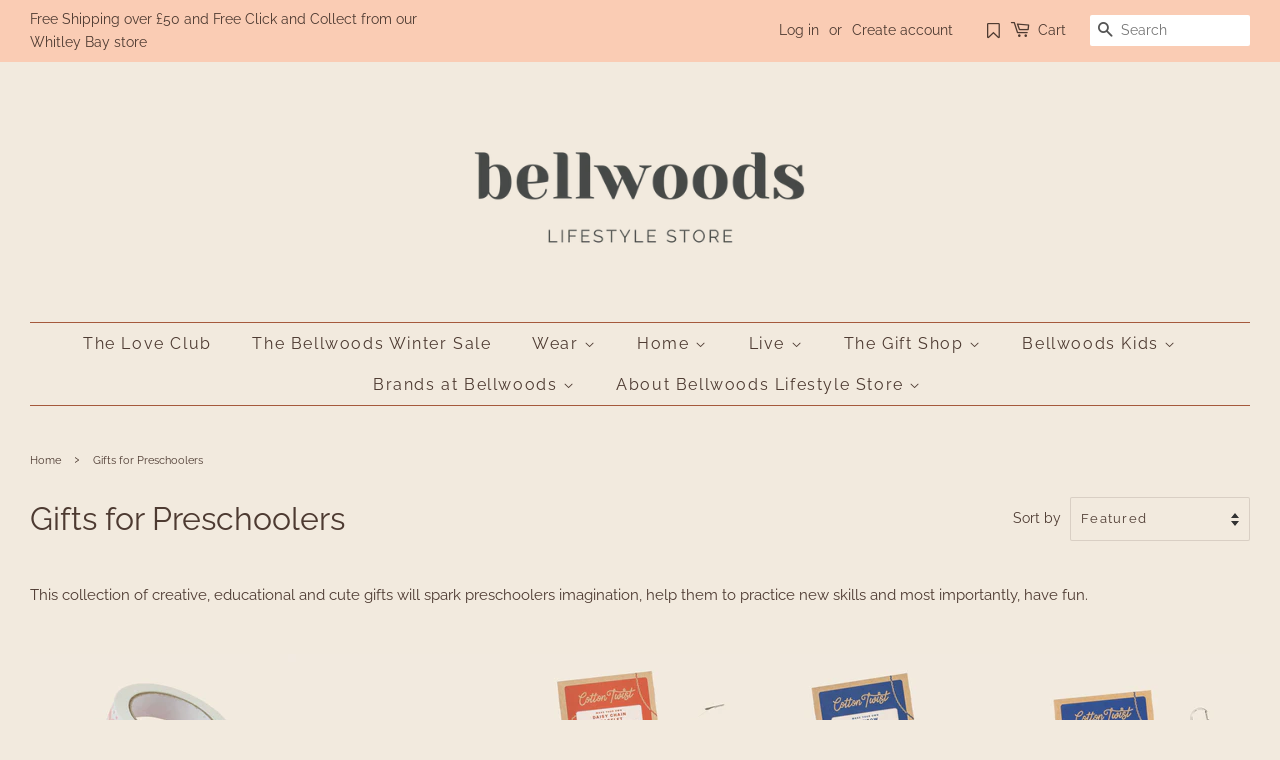

--- FILE ---
content_type: text/html; charset=utf-8
request_url: https://bellwoodslifestylestore.co.uk/collections/gifts-for-preschoolers
body_size: 33221
content:
<!doctype html>
<html class="no-js">
<head><meta name="google-site-verification" content="YAXYhZHdMfZFZHYDtW6cYW5Cngc5y7hEgB5MH8WCY1o" />

  <!-- Basic page needs ================================================== -->
  <meta charset="utf-8">
  <meta http-equiv="X-UA-Compatible" content="IE=edge,chrome=1">

  
  <link rel="shortcut icon" href="//bellwoodslifestylestore.co.uk/cdn/shop/files/Bellwoods-Favicon_32x32.png?v=1633518749" type="image/png" />
  

  <!-- Title and description ================================================== -->
  <title>
  Gifts for Preschoolers &ndash; Bellwoods Lifestyle Store
  </title>

  
  <meta name="description" content="This collection of creative, educational and cute gifts will spark preschoolers imagination, help them to practice new skills and most importantly, have fun. ">
  

  <!-- Social meta ================================================== -->
  <!-- /snippets/social-meta-tags.liquid -->




<meta property="og:site_name" content="Bellwoods Lifestyle Store">
<meta property="og:url" content="https://bellwoodslifestylestore.co.uk/collections/gifts-for-preschoolers">
<meta property="og:title" content="Gifts for Preschoolers">
<meta property="og:type" content="product.group">
<meta property="og:description" content="This collection of creative, educational and cute gifts will spark preschoolers imagination, help them to practice new skills and most importantly, have fun. ">

<meta property="og:image" content="http://bellwoodslifestylestore.co.uk/cdn/shop/collections/Little-Dutch-Wooden-Toy-Camera_1200x1200.png?v=1755529198">
<meta property="og:image:secure_url" content="https://bellwoodslifestylestore.co.uk/cdn/shop/collections/Little-Dutch-Wooden-Toy-Camera_1200x1200.png?v=1755529198">


<meta name="twitter:card" content="summary_large_image">
<meta name="twitter:title" content="Gifts for Preschoolers">
<meta name="twitter:description" content="This collection of creative, educational and cute gifts will spark preschoolers imagination, help them to practice new skills and most importantly, have fun. ">


  <!-- Helpers ================================================== -->
  <link rel="canonical" href="https://bellwoodslifestylestore.co.uk/collections/gifts-for-preschoolers">
  <meta name="viewport" content="width=device-width,initial-scale=1">
  <meta name="theme-color" content="#db9f47">

  <!-- CSS ================================================== -->
  <link href="//bellwoodslifestylestore.co.uk/cdn/shop/t/2/assets/timber.scss.css?v=8094817059741006021762259786" rel="stylesheet" type="text/css" media="all" />
  <link href="//bellwoodslifestylestore.co.uk/cdn/shop/t/2/assets/theme.scss.css?v=120239682738072865691762259786" rel="stylesheet" type="text/css" media="all" />

  <script>
    window.theme = window.theme || {};

    var theme = {
      strings: {
        addToCart: "Add to Cart",
        soldOut: "Sold Out",
        unavailable: "Unavailable",
        zoomClose: "Close (Esc)",
        zoomPrev: "Previous (Left arrow key)",
        zoomNext: "Next (Right arrow key)",
        addressError: "Error looking up that address",
        addressNoResults: "No results for that address",
        addressQueryLimit: "You have exceeded the Google API usage limit. Consider upgrading to a \u003ca href=\"https:\/\/developers.google.com\/maps\/premium\/usage-limits\"\u003ePremium Plan\u003c\/a\u003e.",
        authError: "There was a problem authenticating your Google Maps API Key."
      },
      settings: {
        // Adding some settings to allow the editor to update correctly when they are changed
        enableWideLayout: true,
        typeAccentTransform: false,
        typeAccentSpacing: true,
        baseFontSize: '15px',
        headerBaseFontSize: '32px',
        accentFontSize: '16px'
      },
      variables: {
        mediaQueryMedium: 'screen and (max-width: 768px)',
        bpSmall: false
      },
      moneyFormat: "£{{amount}}"
    }

    document.documentElement.className = document.documentElement.className.replace('no-js', 'supports-js');
  </script>

  <!-- Header hook for plugins ================================================== -->
  <script>window.performance && window.performance.mark && window.performance.mark('shopify.content_for_header.start');</script><meta name="google-site-verification" content="QnGnnCqj1c9piouJ3a-DpaM7gG0ILaRadfcXaru_MQM">
<meta name="facebook-domain-verification" content="2aevsd5igtymrmu76mpvza5ma36jcj">
<meta name="facebook-domain-verification" content="gqil7ddcnp9ggenkfw7upzme0k3eqd">
<meta id="shopify-digital-wallet" name="shopify-digital-wallet" content="/41778249882/digital_wallets/dialog">
<meta name="shopify-checkout-api-token" content="2ff57bb455b8726c3ad3269181ffe631">
<meta id="in-context-paypal-metadata" data-shop-id="41778249882" data-venmo-supported="false" data-environment="production" data-locale="en_US" data-paypal-v4="true" data-currency="GBP">
<link rel="alternate" type="application/atom+xml" title="Feed" href="/collections/gifts-for-preschoolers.atom" />
<link rel="next" href="/collections/gifts-for-preschoolers?page=2">
<link rel="alternate" type="application/json+oembed" href="https://bellwoodslifestylestore.co.uk/collections/gifts-for-preschoolers.oembed">
<script async="async" src="/checkouts/internal/preloads.js?locale=en-GB"></script>
<link rel="preconnect" href="https://shop.app" crossorigin="anonymous">
<script async="async" src="https://shop.app/checkouts/internal/preloads.js?locale=en-GB&shop_id=41778249882" crossorigin="anonymous"></script>
<script id="apple-pay-shop-capabilities" type="application/json">{"shopId":41778249882,"countryCode":"GB","currencyCode":"GBP","merchantCapabilities":["supports3DS"],"merchantId":"gid:\/\/shopify\/Shop\/41778249882","merchantName":"Bellwoods Lifestyle Store","requiredBillingContactFields":["postalAddress","email","phone"],"requiredShippingContactFields":["postalAddress","email","phone"],"shippingType":"shipping","supportedNetworks":["visa","maestro","masterCard","amex","discover","elo"],"total":{"type":"pending","label":"Bellwoods Lifestyle Store","amount":"1.00"},"shopifyPaymentsEnabled":true,"supportsSubscriptions":true}</script>
<script id="shopify-features" type="application/json">{"accessToken":"2ff57bb455b8726c3ad3269181ffe631","betas":["rich-media-storefront-analytics"],"domain":"bellwoodslifestylestore.co.uk","predictiveSearch":true,"shopId":41778249882,"locale":"en"}</script>
<script>var Shopify = Shopify || {};
Shopify.shop = "bellwoods-lifestyle-store.myshopify.com";
Shopify.locale = "en";
Shopify.currency = {"active":"GBP","rate":"1.0"};
Shopify.country = "GB";
Shopify.theme = {"name":"Minimal","id":103037993114,"schema_name":"Minimal","schema_version":"11.7.20","theme_store_id":380,"role":"main"};
Shopify.theme.handle = "null";
Shopify.theme.style = {"id":null,"handle":null};
Shopify.cdnHost = "bellwoodslifestylestore.co.uk/cdn";
Shopify.routes = Shopify.routes || {};
Shopify.routes.root = "/";</script>
<script type="module">!function(o){(o.Shopify=o.Shopify||{}).modules=!0}(window);</script>
<script>!function(o){function n(){var o=[];function n(){o.push(Array.prototype.slice.apply(arguments))}return n.q=o,n}var t=o.Shopify=o.Shopify||{};t.loadFeatures=n(),t.autoloadFeatures=n()}(window);</script>
<script>
  window.ShopifyPay = window.ShopifyPay || {};
  window.ShopifyPay.apiHost = "shop.app\/pay";
  window.ShopifyPay.redirectState = null;
</script>
<script id="shop-js-analytics" type="application/json">{"pageType":"collection"}</script>
<script defer="defer" async type="module" src="//bellwoodslifestylestore.co.uk/cdn/shopifycloud/shop-js/modules/v2/client.init-shop-cart-sync_BT-GjEfc.en.esm.js"></script>
<script defer="defer" async type="module" src="//bellwoodslifestylestore.co.uk/cdn/shopifycloud/shop-js/modules/v2/chunk.common_D58fp_Oc.esm.js"></script>
<script defer="defer" async type="module" src="//bellwoodslifestylestore.co.uk/cdn/shopifycloud/shop-js/modules/v2/chunk.modal_xMitdFEc.esm.js"></script>
<script type="module">
  await import("//bellwoodslifestylestore.co.uk/cdn/shopifycloud/shop-js/modules/v2/client.init-shop-cart-sync_BT-GjEfc.en.esm.js");
await import("//bellwoodslifestylestore.co.uk/cdn/shopifycloud/shop-js/modules/v2/chunk.common_D58fp_Oc.esm.js");
await import("//bellwoodslifestylestore.co.uk/cdn/shopifycloud/shop-js/modules/v2/chunk.modal_xMitdFEc.esm.js");

  window.Shopify.SignInWithShop?.initShopCartSync?.({"fedCMEnabled":true,"windoidEnabled":true});

</script>
<script>
  window.Shopify = window.Shopify || {};
  if (!window.Shopify.featureAssets) window.Shopify.featureAssets = {};
  window.Shopify.featureAssets['shop-js'] = {"shop-cart-sync":["modules/v2/client.shop-cart-sync_DZOKe7Ll.en.esm.js","modules/v2/chunk.common_D58fp_Oc.esm.js","modules/v2/chunk.modal_xMitdFEc.esm.js"],"init-fed-cm":["modules/v2/client.init-fed-cm_B6oLuCjv.en.esm.js","modules/v2/chunk.common_D58fp_Oc.esm.js","modules/v2/chunk.modal_xMitdFEc.esm.js"],"shop-cash-offers":["modules/v2/client.shop-cash-offers_D2sdYoxE.en.esm.js","modules/v2/chunk.common_D58fp_Oc.esm.js","modules/v2/chunk.modal_xMitdFEc.esm.js"],"shop-login-button":["modules/v2/client.shop-login-button_QeVjl5Y3.en.esm.js","modules/v2/chunk.common_D58fp_Oc.esm.js","modules/v2/chunk.modal_xMitdFEc.esm.js"],"pay-button":["modules/v2/client.pay-button_DXTOsIq6.en.esm.js","modules/v2/chunk.common_D58fp_Oc.esm.js","modules/v2/chunk.modal_xMitdFEc.esm.js"],"shop-button":["modules/v2/client.shop-button_DQZHx9pm.en.esm.js","modules/v2/chunk.common_D58fp_Oc.esm.js","modules/v2/chunk.modal_xMitdFEc.esm.js"],"avatar":["modules/v2/client.avatar_BTnouDA3.en.esm.js"],"init-windoid":["modules/v2/client.init-windoid_CR1B-cfM.en.esm.js","modules/v2/chunk.common_D58fp_Oc.esm.js","modules/v2/chunk.modal_xMitdFEc.esm.js"],"init-shop-for-new-customer-accounts":["modules/v2/client.init-shop-for-new-customer-accounts_C_vY_xzh.en.esm.js","modules/v2/client.shop-login-button_QeVjl5Y3.en.esm.js","modules/v2/chunk.common_D58fp_Oc.esm.js","modules/v2/chunk.modal_xMitdFEc.esm.js"],"init-shop-email-lookup-coordinator":["modules/v2/client.init-shop-email-lookup-coordinator_BI7n9ZSv.en.esm.js","modules/v2/chunk.common_D58fp_Oc.esm.js","modules/v2/chunk.modal_xMitdFEc.esm.js"],"init-shop-cart-sync":["modules/v2/client.init-shop-cart-sync_BT-GjEfc.en.esm.js","modules/v2/chunk.common_D58fp_Oc.esm.js","modules/v2/chunk.modal_xMitdFEc.esm.js"],"shop-toast-manager":["modules/v2/client.shop-toast-manager_DiYdP3xc.en.esm.js","modules/v2/chunk.common_D58fp_Oc.esm.js","modules/v2/chunk.modal_xMitdFEc.esm.js"],"init-customer-accounts":["modules/v2/client.init-customer-accounts_D9ZNqS-Q.en.esm.js","modules/v2/client.shop-login-button_QeVjl5Y3.en.esm.js","modules/v2/chunk.common_D58fp_Oc.esm.js","modules/v2/chunk.modal_xMitdFEc.esm.js"],"init-customer-accounts-sign-up":["modules/v2/client.init-customer-accounts-sign-up_iGw4briv.en.esm.js","modules/v2/client.shop-login-button_QeVjl5Y3.en.esm.js","modules/v2/chunk.common_D58fp_Oc.esm.js","modules/v2/chunk.modal_xMitdFEc.esm.js"],"shop-follow-button":["modules/v2/client.shop-follow-button_CqMgW2wH.en.esm.js","modules/v2/chunk.common_D58fp_Oc.esm.js","modules/v2/chunk.modal_xMitdFEc.esm.js"],"checkout-modal":["modules/v2/client.checkout-modal_xHeaAweL.en.esm.js","modules/v2/chunk.common_D58fp_Oc.esm.js","modules/v2/chunk.modal_xMitdFEc.esm.js"],"shop-login":["modules/v2/client.shop-login_D91U-Q7h.en.esm.js","modules/v2/chunk.common_D58fp_Oc.esm.js","modules/v2/chunk.modal_xMitdFEc.esm.js"],"lead-capture":["modules/v2/client.lead-capture_BJmE1dJe.en.esm.js","modules/v2/chunk.common_D58fp_Oc.esm.js","modules/v2/chunk.modal_xMitdFEc.esm.js"],"payment-terms":["modules/v2/client.payment-terms_Ci9AEqFq.en.esm.js","modules/v2/chunk.common_D58fp_Oc.esm.js","modules/v2/chunk.modal_xMitdFEc.esm.js"]};
</script>
<script>(function() {
  var isLoaded = false;
  function asyncLoad() {
    if (isLoaded) return;
    isLoaded = true;
    var urls = ["https:\/\/wishlisthero-assets.revampco.com\/store-front\/bundle2.js?shop=bellwoods-lifestyle-store.myshopify.com","https:\/\/wishlisthero-assets.revampco.com\/store-front\/bundle2.js?shop=bellwoods-lifestyle-store.myshopify.com","https:\/\/wishlisthero-assets.revampco.com\/store-front\/bundle2.js?shop=bellwoods-lifestyle-store.myshopify.com","https:\/\/storage.nfcube.com\/instafeed-5b2ca8073e6e1613546fefb2ce509516.js?shop=bellwoods-lifestyle-store.myshopify.com"];
    for (var i = 0; i < urls.length; i++) {
      var s = document.createElement('script');
      s.type = 'text/javascript';
      s.async = true;
      s.src = urls[i];
      var x = document.getElementsByTagName('script')[0];
      x.parentNode.insertBefore(s, x);
    }
  };
  if(window.attachEvent) {
    window.attachEvent('onload', asyncLoad);
  } else {
    window.addEventListener('load', asyncLoad, false);
  }
})();</script>
<script id="__st">var __st={"a":41778249882,"offset":0,"reqid":"01fb2a94-1329-4aaa-9f10-262bedf5e450-1769231773","pageurl":"bellwoodslifestylestore.co.uk\/collections\/gifts-for-preschoolers","u":"7ac0aa5be2a1","p":"collection","rtyp":"collection","rid":462547386673};</script>
<script>window.ShopifyPaypalV4VisibilityTracking = true;</script>
<script id="captcha-bootstrap">!function(){'use strict';const t='contact',e='account',n='new_comment',o=[[t,t],['blogs',n],['comments',n],[t,'customer']],c=[[e,'customer_login'],[e,'guest_login'],[e,'recover_customer_password'],[e,'create_customer']],r=t=>t.map((([t,e])=>`form[action*='/${t}']:not([data-nocaptcha='true']) input[name='form_type'][value='${e}']`)).join(','),a=t=>()=>t?[...document.querySelectorAll(t)].map((t=>t.form)):[];function s(){const t=[...o],e=r(t);return a(e)}const i='password',u='form_key',d=['recaptcha-v3-token','g-recaptcha-response','h-captcha-response',i],f=()=>{try{return window.sessionStorage}catch{return}},m='__shopify_v',_=t=>t.elements[u];function p(t,e,n=!1){try{const o=window.sessionStorage,c=JSON.parse(o.getItem(e)),{data:r}=function(t){const{data:e,action:n}=t;return t[m]||n?{data:e,action:n}:{data:t,action:n}}(c);for(const[e,n]of Object.entries(r))t.elements[e]&&(t.elements[e].value=n);n&&o.removeItem(e)}catch(o){console.error('form repopulation failed',{error:o})}}const l='form_type',E='cptcha';function T(t){t.dataset[E]=!0}const w=window,h=w.document,L='Shopify',v='ce_forms',y='captcha';let A=!1;((t,e)=>{const n=(g='f06e6c50-85a8-45c8-87d0-21a2b65856fe',I='https://cdn.shopify.com/shopifycloud/storefront-forms-hcaptcha/ce_storefront_forms_captcha_hcaptcha.v1.5.2.iife.js',D={infoText:'Protected by hCaptcha',privacyText:'Privacy',termsText:'Terms'},(t,e,n)=>{const o=w[L][v],c=o.bindForm;if(c)return c(t,g,e,D).then(n);var r;o.q.push([[t,g,e,D],n]),r=I,A||(h.body.append(Object.assign(h.createElement('script'),{id:'captcha-provider',async:!0,src:r})),A=!0)});var g,I,D;w[L]=w[L]||{},w[L][v]=w[L][v]||{},w[L][v].q=[],w[L][y]=w[L][y]||{},w[L][y].protect=function(t,e){n(t,void 0,e),T(t)},Object.freeze(w[L][y]),function(t,e,n,w,h,L){const[v,y,A,g]=function(t,e,n){const i=e?o:[],u=t?c:[],d=[...i,...u],f=r(d),m=r(i),_=r(d.filter((([t,e])=>n.includes(e))));return[a(f),a(m),a(_),s()]}(w,h,L),I=t=>{const e=t.target;return e instanceof HTMLFormElement?e:e&&e.form},D=t=>v().includes(t);t.addEventListener('submit',(t=>{const e=I(t);if(!e)return;const n=D(e)&&!e.dataset.hcaptchaBound&&!e.dataset.recaptchaBound,o=_(e),c=g().includes(e)&&(!o||!o.value);(n||c)&&t.preventDefault(),c&&!n&&(function(t){try{if(!f())return;!function(t){const e=f();if(!e)return;const n=_(t);if(!n)return;const o=n.value;o&&e.removeItem(o)}(t);const e=Array.from(Array(32),(()=>Math.random().toString(36)[2])).join('');!function(t,e){_(t)||t.append(Object.assign(document.createElement('input'),{type:'hidden',name:u})),t.elements[u].value=e}(t,e),function(t,e){const n=f();if(!n)return;const o=[...t.querySelectorAll(`input[type='${i}']`)].map((({name:t})=>t)),c=[...d,...o],r={};for(const[a,s]of new FormData(t).entries())c.includes(a)||(r[a]=s);n.setItem(e,JSON.stringify({[m]:1,action:t.action,data:r}))}(t,e)}catch(e){console.error('failed to persist form',e)}}(e),e.submit())}));const S=(t,e)=>{t&&!t.dataset[E]&&(n(t,e.some((e=>e===t))),T(t))};for(const o of['focusin','change'])t.addEventListener(o,(t=>{const e=I(t);D(e)&&S(e,y())}));const B=e.get('form_key'),M=e.get(l),P=B&&M;t.addEventListener('DOMContentLoaded',(()=>{const t=y();if(P)for(const e of t)e.elements[l].value===M&&p(e,B);[...new Set([...A(),...v().filter((t=>'true'===t.dataset.shopifyCaptcha))])].forEach((e=>S(e,t)))}))}(h,new URLSearchParams(w.location.search),n,t,e,['guest_login'])})(!0,!0)}();</script>
<script integrity="sha256-4kQ18oKyAcykRKYeNunJcIwy7WH5gtpwJnB7kiuLZ1E=" data-source-attribution="shopify.loadfeatures" defer="defer" src="//bellwoodslifestylestore.co.uk/cdn/shopifycloud/storefront/assets/storefront/load_feature-a0a9edcb.js" crossorigin="anonymous"></script>
<script crossorigin="anonymous" defer="defer" src="//bellwoodslifestylestore.co.uk/cdn/shopifycloud/storefront/assets/shopify_pay/storefront-65b4c6d7.js?v=20250812"></script>
<script data-source-attribution="shopify.dynamic_checkout.dynamic.init">var Shopify=Shopify||{};Shopify.PaymentButton=Shopify.PaymentButton||{isStorefrontPortableWallets:!0,init:function(){window.Shopify.PaymentButton.init=function(){};var t=document.createElement("script");t.src="https://bellwoodslifestylestore.co.uk/cdn/shopifycloud/portable-wallets/latest/portable-wallets.en.js",t.type="module",document.head.appendChild(t)}};
</script>
<script data-source-attribution="shopify.dynamic_checkout.buyer_consent">
  function portableWalletsHideBuyerConsent(e){var t=document.getElementById("shopify-buyer-consent"),n=document.getElementById("shopify-subscription-policy-button");t&&n&&(t.classList.add("hidden"),t.setAttribute("aria-hidden","true"),n.removeEventListener("click",e))}function portableWalletsShowBuyerConsent(e){var t=document.getElementById("shopify-buyer-consent"),n=document.getElementById("shopify-subscription-policy-button");t&&n&&(t.classList.remove("hidden"),t.removeAttribute("aria-hidden"),n.addEventListener("click",e))}window.Shopify?.PaymentButton&&(window.Shopify.PaymentButton.hideBuyerConsent=portableWalletsHideBuyerConsent,window.Shopify.PaymentButton.showBuyerConsent=portableWalletsShowBuyerConsent);
</script>
<script data-source-attribution="shopify.dynamic_checkout.cart.bootstrap">document.addEventListener("DOMContentLoaded",(function(){function t(){return document.querySelector("shopify-accelerated-checkout-cart, shopify-accelerated-checkout")}if(t())Shopify.PaymentButton.init();else{new MutationObserver((function(e,n){t()&&(Shopify.PaymentButton.init(),n.disconnect())})).observe(document.body,{childList:!0,subtree:!0})}}));
</script>
<script id='scb4127' type='text/javascript' async='' src='https://bellwoodslifestylestore.co.uk/cdn/shopifycloud/privacy-banner/storefront-banner.js'></script><link id="shopify-accelerated-checkout-styles" rel="stylesheet" media="screen" href="https://bellwoodslifestylestore.co.uk/cdn/shopifycloud/portable-wallets/latest/accelerated-checkout-backwards-compat.css" crossorigin="anonymous">
<style id="shopify-accelerated-checkout-cart">
        #shopify-buyer-consent {
  margin-top: 1em;
  display: inline-block;
  width: 100%;
}

#shopify-buyer-consent.hidden {
  display: none;
}

#shopify-subscription-policy-button {
  background: none;
  border: none;
  padding: 0;
  text-decoration: underline;
  font-size: inherit;
  cursor: pointer;
}

#shopify-subscription-policy-button::before {
  box-shadow: none;
}

      </style>

<script>window.performance && window.performance.mark && window.performance.mark('shopify.content_for_header.end');</script>

  <script src="//bellwoodslifestylestore.co.uk/cdn/shop/t/2/assets/jquery-2.2.3.min.js?v=58211863146907186831593095500" type="text/javascript"></script>

  <script src="//bellwoodslifestylestore.co.uk/cdn/shop/t/2/assets/lazysizes.min.js?v=155223123402716617051593095500" async="async"></script>

  
  


<!-- Font icon for header icons -->
<link href="https://wishlisthero-assets.revampco.com/safe-icons/css/wishlisthero-icons.css" rel="stylesheet"/>
<!-- Style for floating buttons and others -->
<style type="text/css">
    .wishlisthero-floating {
        position: absolute;
          right:5px;
        top: 5px;
        z-index: 23;
        border-radius: 100%;
    }

    .wishlisthero-floating:hover {
        background-color: rgba(0, 0, 0, 0.05);
    }

    .wishlisthero-floating button {
        font-size: 20px !important;
        width: 40px !important;
        padding: 0.125em 0 0 !important;
    }


.MuiTypography-body2 ,.MuiTypography-body1 ,.MuiTypography-caption ,.MuiTypography-button ,.MuiTypography-h1 ,.MuiTypography-h2 ,.MuiTypography-h3 ,.MuiTypography-h4 ,.MuiTypography-h5 ,.MuiTypography-h6 ,.MuiTypography-subtitle1 ,.MuiTypography-subtitle2 ,.MuiTypography-overline , MuiButton-root{
     font-family: inherit !important; /*Roboto, Helvetica, Arial, sans-serif;*/
}
.MuiTypography-h1 , .MuiTypography-h2 , .MuiTypography-h3 , .MuiTypography-h4 , .MuiTypography-h5 , .MuiTypography-h6 , .MuiButton-root, .MuiCardHeader-title a{
     font-family: ,  !important;
     font-family: Raleway, sans-serif !important;
}

    /****************************************************************************************/
    /* For some theme shared view need some spacing */
    /*
    #wishlist-hero-shared-list-view {
  margin-top: 15px;
  margin-bottom: 15px;
}
#wishlist-hero-shared-list-view h1 {
  padding-left: 5px;
}

#wishlisthero-product-page-button-container {
  padding-top: 15px;
}
*/
    /****************************************************************************************/
    /* #wishlisthero-product-page-button-container button {
  padding-left: 1px !important;
} */
    /****************************************************************************************/
    /* Customize the indicator when wishlist has items AND the normal indicator not working */
    span.wishlist-hero-items-count:not(.wishlist-hero-header-show-count) {
  position: absolute;
  top: -5px;
  right: 2px;
  width: 10px;
  height: 10px;
  background-color: black; 
  background-color: #4d3a31; 
    border-radius: 100%;
}
  span.wishlist-hero-items-count.wishlist-hero-header-show-count{
       vertical-align: text-bottom;
       margin-right: 5px;
  }
@media screen and (max-width: 768px) {
span.wishlist-hero-items-count:not(.wishlist-hero-header-show-count) {
top: 3px;
right: -3px;
}
  span.wishlist-hero-items-count.wishlist-hero-header-show-count{
       vertical-align: baseline;
  }
} 
</style>
<script>window.wishlisthero_cartDotClasses=['cart-page-link', 'is-visible'];</script>
<script>window.wishlisthero_buttonProdPageClasses=['btn','btn--wide','btn--secondary'];</script>
<script>window.wishlisthero_buttonProdPageFontSize='auto';</script>
 <script type='text/javascript'>try{
   window.WishListHero_setting = {"ButtonColor":"#BB7B69","IconColor":"rgba(255, 255, 255, 1)","IconType":"Bookmark","ButtonTextBeforeAdding":"ADD TO WISHLIST","ButtonTextAfterAdding":"ADDED TO WISHLIST","AnimationAfterAddition":"None","ButtonTextAddToCart":"ADD TO CART","ButtonTextOutOfStock":"OUT OF STOCK","ButtonTextAddAllToCart":"ADD ALL TO CART","ButtonTextRemoveAllToCart":"REMOVE ALL FROM WISHLIST","AddedProductNotificationText":"Product added to wishlist successfully","AddedProductToCartNotificationText":"Product added to cart successfully","ViewCartLinkText":"View Cart","SharePopup_TitleText":"Share My wishlist","SharePopup_shareBtnText":"Share","SharePopup_shareHederText":"Share on Social","SharePopup_shareCopyText":"Or copy Wishlist link to share","SharePopup_shareCancelBtnText":"cancel","SharePopup_shareCopyBtnText":"copy","SendEMailPopup_BtnText":"send email","SendEMailPopup_FromText":"From Name","SendEMailPopup_ToText":"To email","SendEMailPopup_BodyText":"Body","SendEMailPopup_SendBtnText":"send","SendEMailPopup_TitleText":"Send My Wislist via Email","AddProductMessageText":"Are you sure you want to add all items to cart ?","RemoveProductMessageText":"Are you sure you want to remove this item from your wishlist ?","RemoveAllProductMessageText":"Are you sure you want to remove all items from your wishlist ?","RemovedProductNotificationText":"Product removed from wishlist successfully","AddAllOutOfStockProductNotificationText":"There seems to have been an issue adding items to cart, please try again later","RemovePopupOkText":"ok","RemovePopup_HeaderText":"ARE YOU SURE?","ViewWishlistText":"View wishlist","EmptyWishlistText":"there are no items in this wishlist","BuyNowButtonText":"Buy Now","BuyNowButtonColor":"rgb(144, 86, 162)","BuyNowTextButtonColor":"rgb(255, 255, 255)","Wishlist_Title":"Bellwoods Wishlist","WishlistHeaderTitleAlignment":"Left","WishlistProductImageSize":"Normal","PriceColor":"#BB7B69","HeaderFontSize":"30","PriceFontSize":"18","ProductNameFontSize":"16","LaunchPointType":"header_menu","DisplayWishlistAs":"seprate_page","DisplayButtonAs":"button_only","PopupSize":"md","HideAddToCartButton":false,"NoRedirectAfterAddToCart":false,"DisableGuestCustomer":false,"LoginPopupContent":"Please login to save your wishlist across devices.","LoginPopupLoginBtnText":"Login","LoginPopupContentFontSize":"20","NotificationPopupPosition":"right","WishlistButtonTextColor":"rgba(255, 255, 255, 1)","EnableRemoveFromWishlistAfterAddButtonText":"REMOVE FROM WISHLIST","_id":"6158587d5c0c2742513ed4ae","EnableCollection":false,"EnableShare":true,"RemovePowerBy":false,"EnableFBPixel":false,"DisapleApp":false,"FloatPointPossition":"left","HeartStateToggle":true,"HeaderMenuItemsIndicator":true,"EnableRemoveFromWishlistAfterAdd":true,"Shop":"bellwoods-lifestyle-store.myshopify.com","shop":"bellwoods-lifestyle-store.myshopify.com","Status":"Active","Plan":"FREE"};  
  }catch(e){ console.error('Error loading config',e); } </script><!-- BEGIN app block: shopify://apps/wishlist-hero/blocks/app-embed/a9a5079b-59e8-47cb-b659-ecf1c60b9b72 -->


<script type="text/javascript">
  
    window.wishlisthero_buttonProdPageClasses = [];
  
  
    window.wishlisthero_cartDotClasses = [];
  
</script>
<!-- BEGIN app snippet: extraStyles -->

<style>
  .wishlisthero-floating {
    position: absolute;
    top: 5px;
    z-index: 21;
    border-radius: 100%;
    width: fit-content;
    right: 5px;
    left: auto;
    &.wlh-left-btn {
      left: 5px !important;
      right: auto !important;
    }
    &.wlh-right-btn {
      right: 5px !important;
      left: auto !important;
    }
    
  }
  @media(min-width:1300px) {
    .product-item__link.product-item__image--margins .wishlisthero-floating, {
      
        left: 50% !important;
        margin-left: -295px;
      
    }
  }
  .MuiTypography-h1,.MuiTypography-h2,.MuiTypography-h3,.MuiTypography-h4,.MuiTypography-h5,.MuiTypography-h6,.MuiButton-root,.MuiCardHeader-title a {
    font-family: Raleway, sans-serif !important;
  }
</style>






<!-- END app snippet -->
<!-- BEGIN app snippet: renderAssets -->

  <link rel="preload" href="https://cdn.shopify.com/extensions/019badc7-12fe-783e-9dfe-907190f91114/wishlist-hero-81/assets/default.css" as="style" onload="this.onload=null;this.rel='stylesheet'">
  <noscript><link href="//cdn.shopify.com/extensions/019badc7-12fe-783e-9dfe-907190f91114/wishlist-hero-81/assets/default.css" rel="stylesheet" type="text/css" media="all" /></noscript>
  <script defer src="https://cdn.shopify.com/extensions/019badc7-12fe-783e-9dfe-907190f91114/wishlist-hero-81/assets/default.js"></script>
<!-- END app snippet -->


<script type="text/javascript">
  try{
  
    var scr_bdl_path = "https://cdn.shopify.com/extensions/019badc7-12fe-783e-9dfe-907190f91114/wishlist-hero-81/assets/bundle2.js";
    window._wh_asset_path = scr_bdl_path.substring(0,scr_bdl_path.lastIndexOf("/")) + "/";
  

  }catch(e){ console.log(e)}
  try{

  
    window.WishListHero_setting = {"ButtonColor":"#BB7B69","IconColor":"rgba(255, 255, 255, 1)","IconType":"Bookmark","ButtonTextBeforeAdding":"ADD TO WISHLIST","ButtonTextAfterAdding":"ADDED TO WISHLIST","AnimationAfterAddition":"None","ButtonTextAddToCart":"ADD TO CART","ButtonTextOutOfStock":"OUT OF STOCK","ButtonTextAddAllToCart":"ADD ALL TO CART","ButtonTextRemoveAllToCart":"REMOVE ALL FROM WISHLIST","AddedProductNotificationText":"Product added to wishlist successfully","AddedProductToCartNotificationText":"Product added to cart successfully","ViewCartLinkText":"View Cart","SharePopup_TitleText":"Share My wishlist","SharePopup_shareBtnText":"Share","SharePopup_shareHederText":"Share on Social","SharePopup_shareCopyText":"Or copy Wishlist link to share","SharePopup_shareCancelBtnText":"cancel","SharePopup_shareCopyBtnText":"copy","SendEMailPopup_BtnText":"send email","SendEMailPopup_FromText":"From Name","SendEMailPopup_ToText":"To email","SendEMailPopup_BodyText":"Body","SendEMailPopup_SendBtnText":"send","SendEMailPopup_TitleText":"Send My Wislist via Email","AddProductMessageText":"Are you sure you want to add all items to cart ?","RemoveProductMessageText":"Are you sure you want to remove this item from your wishlist ?","RemoveAllProductMessageText":"Are you sure you want to remove all items from your wishlist ?","RemovedProductNotificationText":"Product removed from wishlist successfully","AddAllOutOfStockProductNotificationText":"There seems to have been an issue adding items to cart, please try again later","RemovePopupOkText":"ok","RemovePopup_HeaderText":"ARE YOU SURE?","ViewWishlistText":"View wishlist","EmptyWishlistText":"there are no items in this wishlist","BuyNowButtonText":"Buy Now","BuyNowButtonColor":"rgb(144, 86, 162)","BuyNowTextButtonColor":"rgb(255, 255, 255)","Wishlist_Title":"Bellwoods Wishlist","WishlistHeaderTitleAlignment":"Left","WishlistProductImageSize":"Normal","PriceColor":"#BB7B69","HeaderFontSize":"30","PriceFontSize":"18","ProductNameFontSize":"16","LaunchPointType":"header_menu","DisplayWishlistAs":"seprate_page","DisplayButtonAs":"button_only","PopupSize":"md","HideAddToCartButton":false,"NoRedirectAfterAddToCart":false,"DisableGuestCustomer":false,"LoginPopupContent":"Please login to save your wishlist across devices.","LoginPopupLoginBtnText":"Login","LoginPopupContentFontSize":"20","NotificationPopupPosition":"right","WishlistButtonTextColor":"rgba(255, 255, 255, 1)","EnableRemoveFromWishlistAfterAddButtonText":"REMOVE FROM WISHLIST","_id":"6158587d5c0c2742513ed4ae","EnableCollection":false,"EnableShare":true,"RemovePowerBy":false,"EnableFBPixel":false,"DisapleApp":false,"FloatPointPossition":"left","HeartStateToggle":true,"HeaderMenuItemsIndicator":true,"EnableRemoveFromWishlistAfterAdd":true,"Shop":"bellwoods-lifestyle-store.myshopify.com","shop":"bellwoods-lifestyle-store.myshopify.com","Status":"Active","Plan":"FREE"};
    if(typeof(window.WishListHero_setting_theme_override) != "undefined"){
                                                                                window.WishListHero_setting = {
                                                                                    ...window.WishListHero_setting,
                                                                                    ...window.WishListHero_setting_theme_override
                                                                                };
                                                                            }
                                                                            // Done

  

  }catch(e){ console.error('Error loading config',e); }
</script>


  <script src="https://cdn.shopify.com/extensions/019badc7-12fe-783e-9dfe-907190f91114/wishlist-hero-81/assets/bundle2.js" defer></script>



<script type="text/javascript">
  if (!window.__wishlistHeroArriveScriptLoaded) {
    window.__wishlistHeroArriveScriptLoaded = true;
    function wh_loadScript(scriptUrl) {
      const script = document.createElement('script'); script.src = scriptUrl;
      document.body.appendChild(script);
      return new Promise((res, rej) => { script.onload = function () { res(); }; script.onerror = function () { rej(); } });
    }
  }
  document.addEventListener("DOMContentLoaded", () => {
      wh_loadScript('https://cdn.shopify.com/extensions/019badc7-12fe-783e-9dfe-907190f91114/wishlist-hero-81/assets/arrive.min.js').then(function () {
          document.arrive('.wishlist-hero-custom-button', function (wishlistButton) {
              var ev = new
                  CustomEvent('wishlist-hero-add-to-custom-element', { detail: wishlistButton }); document.dispatchEvent(ev);
          });
      });
  });
</script>


<!-- BEGIN app snippet: TransArray -->
<script>
  window.WLH_reload_translations = function() {
    let _wlh_res = {};
    if (window.WishListHero_setting && window.WishListHero_setting['ThrdParty_Trans_active']) {

      
        

        window.WishListHero_setting["ButtonTextBeforeAdding"] = "";
        _wlh_res["ButtonTextBeforeAdding"] = "";
        

        window.WishListHero_setting["ButtonTextAfterAdding"] = "";
        _wlh_res["ButtonTextAfterAdding"] = "";
        

        window.WishListHero_setting["ButtonTextAddToCart"] = "";
        _wlh_res["ButtonTextAddToCart"] = "";
        

        window.WishListHero_setting["ButtonTextOutOfStock"] = "";
        _wlh_res["ButtonTextOutOfStock"] = "";
        

        window.WishListHero_setting["ButtonTextAddAllToCart"] = "";
        _wlh_res["ButtonTextAddAllToCart"] = "";
        

        window.WishListHero_setting["ButtonTextRemoveAllToCart"] = "";
        _wlh_res["ButtonTextRemoveAllToCart"] = "";
        

        window.WishListHero_setting["AddedProductNotificationText"] = "";
        _wlh_res["AddedProductNotificationText"] = "";
        

        window.WishListHero_setting["AddedProductToCartNotificationText"] = "";
        _wlh_res["AddedProductToCartNotificationText"] = "";
        

        window.WishListHero_setting["ViewCartLinkText"] = "";
        _wlh_res["ViewCartLinkText"] = "";
        

        window.WishListHero_setting["SharePopup_TitleText"] = "";
        _wlh_res["SharePopup_TitleText"] = "";
        

        window.WishListHero_setting["SharePopup_shareBtnText"] = "";
        _wlh_res["SharePopup_shareBtnText"] = "";
        

        window.WishListHero_setting["SharePopup_shareHederText"] = "";
        _wlh_res["SharePopup_shareHederText"] = "";
        

        window.WishListHero_setting["SharePopup_shareCopyText"] = "";
        _wlh_res["SharePopup_shareCopyText"] = "";
        

        window.WishListHero_setting["SharePopup_shareCancelBtnText"] = "";
        _wlh_res["SharePopup_shareCancelBtnText"] = "";
        

        window.WishListHero_setting["SharePopup_shareCopyBtnText"] = "";
        _wlh_res["SharePopup_shareCopyBtnText"] = "";
        

        window.WishListHero_setting["SendEMailPopup_BtnText"] = "";
        _wlh_res["SendEMailPopup_BtnText"] = "";
        

        window.WishListHero_setting["SendEMailPopup_FromText"] = "";
        _wlh_res["SendEMailPopup_FromText"] = "";
        

        window.WishListHero_setting["SendEMailPopup_ToText"] = "";
        _wlh_res["SendEMailPopup_ToText"] = "";
        

        window.WishListHero_setting["SendEMailPopup_BodyText"] = "";
        _wlh_res["SendEMailPopup_BodyText"] = "";
        

        window.WishListHero_setting["SendEMailPopup_SendBtnText"] = "";
        _wlh_res["SendEMailPopup_SendBtnText"] = "";
        

        window.WishListHero_setting["SendEMailPopup_SendNotificationText"] = "";
        _wlh_res["SendEMailPopup_SendNotificationText"] = "";
        

        window.WishListHero_setting["SendEMailPopup_TitleText"] = "";
        _wlh_res["SendEMailPopup_TitleText"] = "";
        

        window.WishListHero_setting["AddProductMessageText"] = "";
        _wlh_res["AddProductMessageText"] = "";
        

        window.WishListHero_setting["RemoveProductMessageText"] = "";
        _wlh_res["RemoveProductMessageText"] = "";
        

        window.WishListHero_setting["RemoveAllProductMessageText"] = "";
        _wlh_res["RemoveAllProductMessageText"] = "";
        

        window.WishListHero_setting["RemovedProductNotificationText"] = "";
        _wlh_res["RemovedProductNotificationText"] = "";
        

        window.WishListHero_setting["AddAllOutOfStockProductNotificationText"] = "";
        _wlh_res["AddAllOutOfStockProductNotificationText"] = "";
        

        window.WishListHero_setting["RemovePopupOkText"] = "";
        _wlh_res["RemovePopupOkText"] = "";
        

        window.WishListHero_setting["RemovePopup_HeaderText"] = "";
        _wlh_res["RemovePopup_HeaderText"] = "";
        

        window.WishListHero_setting["ViewWishlistText"] = "";
        _wlh_res["ViewWishlistText"] = "";
        

        window.WishListHero_setting["EmptyWishlistText"] = "";
        _wlh_res["EmptyWishlistText"] = "";
        

        window.WishListHero_setting["BuyNowButtonText"] = "";
        _wlh_res["BuyNowButtonText"] = "";
        

        window.WishListHero_setting["Wishlist_Title"] = "";
        _wlh_res["Wishlist_Title"] = "";
        

        window.WishListHero_setting["LoginPopupContent"] = "";
        _wlh_res["LoginPopupContent"] = "";
        

        window.WishListHero_setting["LoginPopupLoginBtnText"] = "";
        _wlh_res["LoginPopupLoginBtnText"] = "";
        

        window.WishListHero_setting["EnableRemoveFromWishlistAfterAddButtonText"] = "";
        _wlh_res["EnableRemoveFromWishlistAfterAddButtonText"] = "";
        

        window.WishListHero_setting["LowStockEmailSubject"] = "";
        _wlh_res["LowStockEmailSubject"] = "";
        

        window.WishListHero_setting["OnSaleEmailSubject"] = "";
        _wlh_res["OnSaleEmailSubject"] = "";
        

        window.WishListHero_setting["SharePopup_shareCopiedText"] = "";
        _wlh_res["SharePopup_shareCopiedText"] = "";
    }
    return _wlh_res;
  }
  window.WLH_reload_translations();
</script><!-- END app snippet -->

<!-- END app block --><link href="https://monorail-edge.shopifysvc.com" rel="dns-prefetch">
<script>(function(){if ("sendBeacon" in navigator && "performance" in window) {try {var session_token_from_headers = performance.getEntriesByType('navigation')[0].serverTiming.find(x => x.name == '_s').description;} catch {var session_token_from_headers = undefined;}var session_cookie_matches = document.cookie.match(/_shopify_s=([^;]*)/);var session_token_from_cookie = session_cookie_matches && session_cookie_matches.length === 2 ? session_cookie_matches[1] : "";var session_token = session_token_from_headers || session_token_from_cookie || "";function handle_abandonment_event(e) {var entries = performance.getEntries().filter(function(entry) {return /monorail-edge.shopifysvc.com/.test(entry.name);});if (!window.abandonment_tracked && entries.length === 0) {window.abandonment_tracked = true;var currentMs = Date.now();var navigation_start = performance.timing.navigationStart;var payload = {shop_id: 41778249882,url: window.location.href,navigation_start,duration: currentMs - navigation_start,session_token,page_type: "collection"};window.navigator.sendBeacon("https://monorail-edge.shopifysvc.com/v1/produce", JSON.stringify({schema_id: "online_store_buyer_site_abandonment/1.1",payload: payload,metadata: {event_created_at_ms: currentMs,event_sent_at_ms: currentMs}}));}}window.addEventListener('pagehide', handle_abandonment_event);}}());</script>
<script id="web-pixels-manager-setup">(function e(e,d,r,n,o){if(void 0===o&&(o={}),!Boolean(null===(a=null===(i=window.Shopify)||void 0===i?void 0:i.analytics)||void 0===a?void 0:a.replayQueue)){var i,a;window.Shopify=window.Shopify||{};var t=window.Shopify;t.analytics=t.analytics||{};var s=t.analytics;s.replayQueue=[],s.publish=function(e,d,r){return s.replayQueue.push([e,d,r]),!0};try{self.performance.mark("wpm:start")}catch(e){}var l=function(){var e={modern:/Edge?\/(1{2}[4-9]|1[2-9]\d|[2-9]\d{2}|\d{4,})\.\d+(\.\d+|)|Firefox\/(1{2}[4-9]|1[2-9]\d|[2-9]\d{2}|\d{4,})\.\d+(\.\d+|)|Chrom(ium|e)\/(9{2}|\d{3,})\.\d+(\.\d+|)|(Maci|X1{2}).+ Version\/(15\.\d+|(1[6-9]|[2-9]\d|\d{3,})\.\d+)([,.]\d+|)( \(\w+\)|)( Mobile\/\w+|) Safari\/|Chrome.+OPR\/(9{2}|\d{3,})\.\d+\.\d+|(CPU[ +]OS|iPhone[ +]OS|CPU[ +]iPhone|CPU IPhone OS|CPU iPad OS)[ +]+(15[._]\d+|(1[6-9]|[2-9]\d|\d{3,})[._]\d+)([._]\d+|)|Android:?[ /-](13[3-9]|1[4-9]\d|[2-9]\d{2}|\d{4,})(\.\d+|)(\.\d+|)|Android.+Firefox\/(13[5-9]|1[4-9]\d|[2-9]\d{2}|\d{4,})\.\d+(\.\d+|)|Android.+Chrom(ium|e)\/(13[3-9]|1[4-9]\d|[2-9]\d{2}|\d{4,})\.\d+(\.\d+|)|SamsungBrowser\/([2-9]\d|\d{3,})\.\d+/,legacy:/Edge?\/(1[6-9]|[2-9]\d|\d{3,})\.\d+(\.\d+|)|Firefox\/(5[4-9]|[6-9]\d|\d{3,})\.\d+(\.\d+|)|Chrom(ium|e)\/(5[1-9]|[6-9]\d|\d{3,})\.\d+(\.\d+|)([\d.]+$|.*Safari\/(?![\d.]+ Edge\/[\d.]+$))|(Maci|X1{2}).+ Version\/(10\.\d+|(1[1-9]|[2-9]\d|\d{3,})\.\d+)([,.]\d+|)( \(\w+\)|)( Mobile\/\w+|) Safari\/|Chrome.+OPR\/(3[89]|[4-9]\d|\d{3,})\.\d+\.\d+|(CPU[ +]OS|iPhone[ +]OS|CPU[ +]iPhone|CPU IPhone OS|CPU iPad OS)[ +]+(10[._]\d+|(1[1-9]|[2-9]\d|\d{3,})[._]\d+)([._]\d+|)|Android:?[ /-](13[3-9]|1[4-9]\d|[2-9]\d{2}|\d{4,})(\.\d+|)(\.\d+|)|Mobile Safari.+OPR\/([89]\d|\d{3,})\.\d+\.\d+|Android.+Firefox\/(13[5-9]|1[4-9]\d|[2-9]\d{2}|\d{4,})\.\d+(\.\d+|)|Android.+Chrom(ium|e)\/(13[3-9]|1[4-9]\d|[2-9]\d{2}|\d{4,})\.\d+(\.\d+|)|Android.+(UC? ?Browser|UCWEB|U3)[ /]?(15\.([5-9]|\d{2,})|(1[6-9]|[2-9]\d|\d{3,})\.\d+)\.\d+|SamsungBrowser\/(5\.\d+|([6-9]|\d{2,})\.\d+)|Android.+MQ{2}Browser\/(14(\.(9|\d{2,})|)|(1[5-9]|[2-9]\d|\d{3,})(\.\d+|))(\.\d+|)|K[Aa][Ii]OS\/(3\.\d+|([4-9]|\d{2,})\.\d+)(\.\d+|)/},d=e.modern,r=e.legacy,n=navigator.userAgent;return n.match(d)?"modern":n.match(r)?"legacy":"unknown"}(),u="modern"===l?"modern":"legacy",c=(null!=n?n:{modern:"",legacy:""})[u],f=function(e){return[e.baseUrl,"/wpm","/b",e.hashVersion,"modern"===e.buildTarget?"m":"l",".js"].join("")}({baseUrl:d,hashVersion:r,buildTarget:u}),m=function(e){var d=e.version,r=e.bundleTarget,n=e.surface,o=e.pageUrl,i=e.monorailEndpoint;return{emit:function(e){var a=e.status,t=e.errorMsg,s=(new Date).getTime(),l=JSON.stringify({metadata:{event_sent_at_ms:s},events:[{schema_id:"web_pixels_manager_load/3.1",payload:{version:d,bundle_target:r,page_url:o,status:a,surface:n,error_msg:t},metadata:{event_created_at_ms:s}}]});if(!i)return console&&console.warn&&console.warn("[Web Pixels Manager] No Monorail endpoint provided, skipping logging."),!1;try{return self.navigator.sendBeacon.bind(self.navigator)(i,l)}catch(e){}var u=new XMLHttpRequest;try{return u.open("POST",i,!0),u.setRequestHeader("Content-Type","text/plain"),u.send(l),!0}catch(e){return console&&console.warn&&console.warn("[Web Pixels Manager] Got an unhandled error while logging to Monorail."),!1}}}}({version:r,bundleTarget:l,surface:e.surface,pageUrl:self.location.href,monorailEndpoint:e.monorailEndpoint});try{o.browserTarget=l,function(e){var d=e.src,r=e.async,n=void 0===r||r,o=e.onload,i=e.onerror,a=e.sri,t=e.scriptDataAttributes,s=void 0===t?{}:t,l=document.createElement("script"),u=document.querySelector("head"),c=document.querySelector("body");if(l.async=n,l.src=d,a&&(l.integrity=a,l.crossOrigin="anonymous"),s)for(var f in s)if(Object.prototype.hasOwnProperty.call(s,f))try{l.dataset[f]=s[f]}catch(e){}if(o&&l.addEventListener("load",o),i&&l.addEventListener("error",i),u)u.appendChild(l);else{if(!c)throw new Error("Did not find a head or body element to append the script");c.appendChild(l)}}({src:f,async:!0,onload:function(){if(!function(){var e,d;return Boolean(null===(d=null===(e=window.Shopify)||void 0===e?void 0:e.analytics)||void 0===d?void 0:d.initialized)}()){var d=window.webPixelsManager.init(e)||void 0;if(d){var r=window.Shopify.analytics;r.replayQueue.forEach((function(e){var r=e[0],n=e[1],o=e[2];d.publishCustomEvent(r,n,o)})),r.replayQueue=[],r.publish=d.publishCustomEvent,r.visitor=d.visitor,r.initialized=!0}}},onerror:function(){return m.emit({status:"failed",errorMsg:"".concat(f," has failed to load")})},sri:function(e){var d=/^sha384-[A-Za-z0-9+/=]+$/;return"string"==typeof e&&d.test(e)}(c)?c:"",scriptDataAttributes:o}),m.emit({status:"loading"})}catch(e){m.emit({status:"failed",errorMsg:(null==e?void 0:e.message)||"Unknown error"})}}})({shopId: 41778249882,storefrontBaseUrl: "https://bellwoodslifestylestore.co.uk",extensionsBaseUrl: "https://extensions.shopifycdn.com/cdn/shopifycloud/web-pixels-manager",monorailEndpoint: "https://monorail-edge.shopifysvc.com/unstable/produce_batch",surface: "storefront-renderer",enabledBetaFlags: ["2dca8a86"],webPixelsConfigList: [{"id":"848494975","configuration":"{\"config\":\"{\\\"pixel_id\\\":\\\"AW-10857134318\\\",\\\"target_country\\\":\\\"GB\\\",\\\"gtag_events\\\":[{\\\"type\\\":\\\"search\\\",\\\"action_label\\\":\\\"AW-10857134318\\\/Nf54CIeUp6MDEO7xirko\\\"},{\\\"type\\\":\\\"begin_checkout\\\",\\\"action_label\\\":\\\"AW-10857134318\\\/bdyuCISUp6MDEO7xirko\\\"},{\\\"type\\\":\\\"view_item\\\",\\\"action_label\\\":[\\\"AW-10857134318\\\/PEbXCP6Tp6MDEO7xirko\\\",\\\"MC-52MTYTJT7G\\\"]},{\\\"type\\\":\\\"purchase\\\",\\\"action_label\\\":[\\\"AW-10857134318\\\/WQo8CPuTp6MDEO7xirko\\\",\\\"MC-52MTYTJT7G\\\"]},{\\\"type\\\":\\\"page_view\\\",\\\"action_label\\\":[\\\"AW-10857134318\\\/OG2zCPiTp6MDEO7xirko\\\",\\\"MC-52MTYTJT7G\\\"]},{\\\"type\\\":\\\"add_payment_info\\\",\\\"action_label\\\":\\\"AW-10857134318\\\/_gLUCIqUp6MDEO7xirko\\\"},{\\\"type\\\":\\\"add_to_cart\\\",\\\"action_label\\\":\\\"AW-10857134318\\\/T4K7CIGUp6MDEO7xirko\\\"}],\\\"enable_monitoring_mode\\\":false}\"}","eventPayloadVersion":"v1","runtimeContext":"OPEN","scriptVersion":"b2a88bafab3e21179ed38636efcd8a93","type":"APP","apiClientId":1780363,"privacyPurposes":[],"dataSharingAdjustments":{"protectedCustomerApprovalScopes":["read_customer_address","read_customer_email","read_customer_name","read_customer_personal_data","read_customer_phone"]}},{"id":"243892529","configuration":"{\"pixel_id\":\"1774287329392113\",\"pixel_type\":\"facebook_pixel\",\"metaapp_system_user_token\":\"-\"}","eventPayloadVersion":"v1","runtimeContext":"OPEN","scriptVersion":"ca16bc87fe92b6042fbaa3acc2fbdaa6","type":"APP","apiClientId":2329312,"privacyPurposes":["ANALYTICS","MARKETING","SALE_OF_DATA"],"dataSharingAdjustments":{"protectedCustomerApprovalScopes":["read_customer_address","read_customer_email","read_customer_name","read_customer_personal_data","read_customer_phone"]}},{"id":"200933681","configuration":"{\"tagID\":\"2613280166962\"}","eventPayloadVersion":"v1","runtimeContext":"STRICT","scriptVersion":"18031546ee651571ed29edbe71a3550b","type":"APP","apiClientId":3009811,"privacyPurposes":["ANALYTICS","MARKETING","SALE_OF_DATA"],"dataSharingAdjustments":{"protectedCustomerApprovalScopes":["read_customer_address","read_customer_email","read_customer_name","read_customer_personal_data","read_customer_phone"]}},{"id":"shopify-app-pixel","configuration":"{}","eventPayloadVersion":"v1","runtimeContext":"STRICT","scriptVersion":"0450","apiClientId":"shopify-pixel","type":"APP","privacyPurposes":["ANALYTICS","MARKETING"]},{"id":"shopify-custom-pixel","eventPayloadVersion":"v1","runtimeContext":"LAX","scriptVersion":"0450","apiClientId":"shopify-pixel","type":"CUSTOM","privacyPurposes":["ANALYTICS","MARKETING"]}],isMerchantRequest: false,initData: {"shop":{"name":"Bellwoods Lifestyle Store","paymentSettings":{"currencyCode":"GBP"},"myshopifyDomain":"bellwoods-lifestyle-store.myshopify.com","countryCode":"GB","storefrontUrl":"https:\/\/bellwoodslifestylestore.co.uk"},"customer":null,"cart":null,"checkout":null,"productVariants":[],"purchasingCompany":null},},"https://bellwoodslifestylestore.co.uk/cdn","fcfee988w5aeb613cpc8e4bc33m6693e112",{"modern":"","legacy":""},{"shopId":"41778249882","storefrontBaseUrl":"https:\/\/bellwoodslifestylestore.co.uk","extensionBaseUrl":"https:\/\/extensions.shopifycdn.com\/cdn\/shopifycloud\/web-pixels-manager","surface":"storefront-renderer","enabledBetaFlags":"[\"2dca8a86\"]","isMerchantRequest":"false","hashVersion":"fcfee988w5aeb613cpc8e4bc33m6693e112","publish":"custom","events":"[[\"page_viewed\",{}],[\"collection_viewed\",{\"collection\":{\"id\":\"462547386673\",\"title\":\"Gifts for Preschoolers\",\"productVariants\":[{\"price\":{\"amount\":6.0,\"currencyCode\":\"GBP\"},\"product\":{\"title\":\"Tape Worm Tape Roll\",\"vendor\":\"Suzie Winsor Studio\",\"id\":\"8228408361265\",\"untranslatedTitle\":\"Tape Worm Tape Roll\",\"url\":\"\/products\/suzie-winsor-tape-worm-washi-tape-roll\",\"type\":\"Washi Tape\"},\"id\":\"44558434861361\",\"image\":{\"src\":\"\/\/bellwoodslifestylestore.co.uk\/cdn\/shop\/files\/Suzie-Winsor-Studio-Tape-Worm-Roll-Bellwoods-Lifestyle-Store.png?v=1762440866\"},\"sku\":\"\",\"title\":\"Default Title\",\"untranslatedTitle\":\"Default Title\"},{\"price\":{\"amount\":30.0,\"currencyCode\":\"GBP\"},\"product\":{\"title\":\"Vintage Car and Caravan Play Set\",\"vendor\":\"Little Dutch\",\"id\":\"9969937776945\",\"untranslatedTitle\":\"Vintage Car and Caravan Play Set\",\"url\":\"\/products\/vintage-car-and-caravan-play-set\",\"type\":\"Toys\"},\"id\":\"49874097832241\",\"image\":{\"src\":\"\/\/bellwoodslifestylestore.co.uk\/cdn\/shop\/files\/Little-Dutch-Caravan-Camper-Toy.png?v=1725875255\"},\"sku\":null,\"title\":\"Default Title\",\"untranslatedTitle\":\"Default Title\"},{\"price\":{\"amount\":4.0,\"currencyCode\":\"GBP\"},\"product\":{\"title\":\"Daisy Chain Bracelet Craft Kit\",\"vendor\":\"Cotton Twist\",\"id\":\"9962183262513\",\"untranslatedTitle\":\"Daisy Chain Bracelet Craft Kit\",\"url\":\"\/products\/make-your-own-daisy-chain-bracelet-kit\",\"type\":\"Craft Kit\"},\"id\":\"49853396517169\",\"image\":{\"src\":\"\/\/bellwoodslifestylestore.co.uk\/cdn\/shop\/files\/Cotton-Twist-Daisy-Chain-Bracelet-Bellwoods-Lifestyle-Store.png?v=1762075735\"},\"sku\":null,\"title\":\"Default Title\",\"untranslatedTitle\":\"Default Title\"},{\"price\":{\"amount\":4.0,\"currencyCode\":\"GBP\"},\"product\":{\"title\":\"Rainbow Bracelet Kit Craft Kit\",\"vendor\":\"Cotton Twist\",\"id\":\"14927235088767\",\"untranslatedTitle\":\"Rainbow Bracelet Kit Craft Kit\",\"url\":\"\/products\/rainbow-bracelet-kit-craft-kit\",\"type\":\"Craft Kit\"},\"id\":\"55057910169983\",\"image\":{\"src\":\"\/\/bellwoodslifestylestore.co.uk\/cdn\/shop\/files\/Cotton-Twist-Rainbow-Bracelet-Craft-Kit-Bellwoods-Lifestyle-Store.png?v=1762076566\"},\"sku\":null,\"title\":\"Default Title\",\"untranslatedTitle\":\"Default Title\"},{\"price\":{\"amount\":4.0,\"currencyCode\":\"GBP\"},\"product\":{\"title\":\"Shark Keyring Craft Kit\",\"vendor\":\"Cotton Twist\",\"id\":\"9960886141233\",\"untranslatedTitle\":\"Shark Keyring Craft Kit\",\"url\":\"\/products\/make-your-own-shark-keyring-kit\",\"type\":\"Craft Kit\"},\"id\":\"49850342310193\",\"image\":{\"src\":\"\/\/bellwoodslifestylestore.co.uk\/cdn\/shop\/files\/Cotton-Twist-Shark-Keyring-Craft-Kit-Bellwoods-Lifestyle-Store.png?v=1762076836\"},\"sku\":\"\",\"title\":\"Default Title\",\"untranslatedTitle\":\"Default Title\"},{\"price\":{\"amount\":4.0,\"currencyCode\":\"GBP\"},\"product\":{\"title\":\"Rocket Wand Craft Kit\",\"vendor\":\"Cotton Twist\",\"id\":\"9962195255601\",\"untranslatedTitle\":\"Rocket Wand Craft Kit\",\"url\":\"\/products\/make-your-own-rocket-wand-kit\",\"type\":\"Craft Kit\"},\"id\":\"49853430726961\",\"image\":{\"src\":\"\/\/bellwoodslifestylestore.co.uk\/cdn\/shop\/files\/Cotton-Twist-Rocket-Wand-Craft-Kit.png?v=1762076692\"},\"sku\":null,\"title\":\"Default Title\",\"untranslatedTitle\":\"Default Title\"},{\"price\":{\"amount\":8.0,\"currencyCode\":\"GBP\"},\"product\":{\"title\":\"Miffy Soft Toy | 15cm | Little Dutch Lucky Leaves Print\",\"vendor\":\"Little Dutch\",\"id\":\"14939101167999\",\"untranslatedTitle\":\"Miffy Soft Toy | 15cm | Little Dutch Lucky Leaves Print\",\"url\":\"\/products\/miffy-soft-toy-15cm-little-dutch-lucky-leaves-print\",\"type\":\"Soft Toy\"},\"id\":\"55096413815167\",\"image\":{\"src\":\"\/\/bellwoodslifestylestore.co.uk\/cdn\/shop\/files\/Little-Dutch-Miffy-Toy-Lucky-Leaves.png?v=1739450890\"},\"sku\":null,\"title\":\"Default Title\",\"untranslatedTitle\":\"Default Title\"},{\"price\":{\"amount\":8.0,\"currencyCode\":\"GBP\"},\"product\":{\"title\":\"Miffy Soft Toy | 15cm | Little Dutch Lucky Blossom Print\",\"vendor\":\"Little Dutch\",\"id\":\"14939109458303\",\"untranslatedTitle\":\"Miffy Soft Toy | 15cm | Little Dutch Lucky Blossom Print\",\"url\":\"\/products\/miffy-soft-toy-15cm-little-dutch-lucky-blossom-print\",\"type\":\"Soft Toy\"},\"id\":\"55096438096255\",\"image\":{\"src\":\"\/\/bellwoodslifestylestore.co.uk\/cdn\/shop\/files\/Little-Dutch-Lucky-Blossom-Miffy-Toy.png?v=1739451204\"},\"sku\":null,\"title\":\"Default Title\",\"untranslatedTitle\":\"Default Title\"},{\"price\":{\"amount\":21.0,\"currencyCode\":\"GBP\"},\"product\":{\"title\":\"Wooden Cash Register Toy\",\"vendor\":\"Little Dutch\",\"id\":\"14995586023807\",\"untranslatedTitle\":\"Wooden Cash Register Toy\",\"url\":\"\/products\/wooden-cash-register-toy\",\"type\":\"Toys\"},\"id\":\"55238291947903\",\"image\":{\"src\":\"\/\/bellwoodslifestylestore.co.uk\/cdn\/shop\/files\/Little-Dutch-Wooden-Cash-Register.png?v=1760347108\"},\"sku\":null,\"title\":\"Default Title\",\"untranslatedTitle\":\"Default Title\"},{\"price\":{\"amount\":20.0,\"currencyCode\":\"GBP\"},\"product\":{\"title\":\"Wooden Sound Puzzle | Little Farm\",\"vendor\":\"Little Dutch\",\"id\":\"15253668725119\",\"untranslatedTitle\":\"Wooden Sound Puzzle | Little Farm\",\"url\":\"\/products\/wooden-sound-puzzle-little-farm\",\"type\":\"Jigsaw\"},\"id\":\"55943942046079\",\"image\":{\"src\":\"\/\/bellwoodslifestylestore.co.uk\/cdn\/shop\/files\/Little-Dutch-Bellwoods-Lifestyle-Store.png?v=1756373167\"},\"sku\":null,\"title\":\"Default Title\",\"untranslatedTitle\":\"Default Title\"},{\"price\":{\"amount\":20.0,\"currencyCode\":\"GBP\"},\"product\":{\"title\":\"Bath Time Fishing Game\",\"vendor\":\"Little Dutch\",\"id\":\"15368146944383\",\"untranslatedTitle\":\"Bath Time Fishing Game\",\"url\":\"\/products\/bath-time-fishing-game\",\"type\":\"Toys\"},\"id\":\"56306347016575\",\"image\":{\"src\":\"\/\/bellwoodslifestylestore.co.uk\/cdn\/shop\/files\/Little-Dutch-Bellwoods-Lifestyle-Store-Bath-Fishing-Toy.png?v=1761737530\"},\"sku\":null,\"title\":\"Default Title\",\"untranslatedTitle\":\"Default Title\"},{\"price\":{\"amount\":4.0,\"currencyCode\":\"GBP\"},\"product\":{\"title\":\"Magic Wand Craft Kit\",\"vendor\":\"Cotton Twist\",\"id\":\"15379938410879\",\"untranslatedTitle\":\"Magic Wand Craft Kit\",\"url\":\"\/products\/magic-wand-craft-kit\",\"type\":\"Craft Kit\"},\"id\":\"56331206295935\",\"image\":{\"src\":\"\/\/bellwoodslifestylestore.co.uk\/cdn\/shop\/files\/Cotton-Twist-DIY-Magic-Wand-Kit-Bellwoods-Lifestyle-Store.png?v=1762075863\"},\"sku\":null,\"title\":\"Default Title\",\"untranslatedTitle\":\"Default Title\"},{\"price\":{\"amount\":4.0,\"currencyCode\":\"GBP\"},\"product\":{\"title\":\"Make Your Own Superhero Mask Craft Kit\",\"vendor\":\"Cotton Twist\",\"id\":\"15379956892031\",\"untranslatedTitle\":\"Make Your Own Superhero Mask Craft Kit\",\"url\":\"\/products\/make-your-own-superhero-mask-craft-kit\",\"type\":\"Craft Kit\"},\"id\":\"56331280253311\",\"image\":{\"src\":\"\/\/bellwoodslifestylestore.co.uk\/cdn\/shop\/files\/Cotton-Twist-Superhero-Craft-Kit.png?v=1762079100\"},\"sku\":null,\"title\":\"Default Title\",\"untranslatedTitle\":\"Default Title\"},{\"price\":{\"amount\":10.0,\"currencyCode\":\"GBP\"},\"product\":{\"title\":\"Lucky Leaves Miffy Cuddle Toy | 20cm\",\"vendor\":\"Little Dutch\",\"id\":\"15411275039103\",\"untranslatedTitle\":\"Lucky Leaves Miffy Cuddle Toy | 20cm\",\"url\":\"\/products\/lucky-leaves-miffy-cuddle-toy-20cm\",\"type\":\"Soft Toy\"},\"id\":\"56446916231551\",\"image\":{\"src\":\"\/\/bellwoodslifestylestore.co.uk\/cdn\/shop\/files\/Little-Dutch-Bellwoods-Lifestyle-Store-Miffy-Plush-20cm.png?v=1763636215\"},\"sku\":null,\"title\":\"Default Title\",\"untranslatedTitle\":\"Default Title\"},{\"price\":{\"amount\":10.0,\"currencyCode\":\"GBP\"},\"product\":{\"title\":\"Lucky Blossom Miffy Cuddle Toy | 20cm\",\"vendor\":\"Little Dutch\",\"id\":\"15411287556479\",\"untranslatedTitle\":\"Lucky Blossom Miffy Cuddle Toy | 20cm\",\"url\":\"\/products\/lucky-blossom-miffy-cuddle-toy-20cm\",\"type\":\"Soft Toy\"},\"id\":\"56446935564671\",\"image\":{\"src\":\"\/\/bellwoodslifestylestore.co.uk\/cdn\/shop\/files\/Little-Dutch-Bellwoods-Lifestyle-Store-Miffy-Pink-20cm.png?v=1763636599\"},\"sku\":null,\"title\":\"Default Title\",\"untranslatedTitle\":\"Default Title\"},{\"price\":{\"amount\":23.0,\"currencyCode\":\"GBP\"},\"product\":{\"title\":\"Children's Soft Teddy Flower Backpack\",\"vendor\":\"Little Dutch\",\"id\":\"15438242054527\",\"untranslatedTitle\":\"Children's Soft Teddy Flower Backpack\",\"url\":\"\/products\/childrens-soft-teddy-flower-backpack\",\"type\":\"Backpack\"},\"id\":\"56534820651391\",\"image\":{\"src\":\"\/\/bellwoodslifestylestore.co.uk\/cdn\/shop\/files\/Little-Dutch-Bellwoods-Lifestyle-Store-Teddy-Backpack.png?v=1765188037\"},\"sku\":null,\"title\":\"Default Title\",\"untranslatedTitle\":\"Default Title\"},{\"price\":{\"amount\":28.0,\"currencyCode\":\"GBP\"},\"product\":{\"title\":\"Wooden Doctor Set Toy\",\"vendor\":\"Little Dutch\",\"id\":\"15438259224959\",\"untranslatedTitle\":\"Wooden Doctor Set Toy\",\"url\":\"\/products\/doctor-set-toy\",\"type\":\"Toys\"},\"id\":\"56534869836159\",\"image\":{\"src\":\"\/\/bellwoodslifestylestore.co.uk\/cdn\/shop\/files\/Little-Dutch-Bellwoods-Lifestyle-Store-Wooden-Doctors-Kit.png?v=1765189266\"},\"sku\":null,\"title\":\"Default Title\",\"untranslatedTitle\":\"Default Title\"},{\"price\":{\"amount\":14.0,\"currencyCode\":\"GBP\"},\"product\":{\"title\":\"Pink Birthday Crown with Interchangeable Numbers\",\"vendor\":\"Little Dutch\",\"id\":\"15498168041855\",\"untranslatedTitle\":\"Pink Birthday Crown with Interchangeable Numbers\",\"url\":\"\/products\/pink-birthday-crown-with-interchangeable-numbers\",\"type\":\"Toys\"},\"id\":\"56763371094399\",\"image\":{\"src\":\"\/\/bellwoodslifestylestore.co.uk\/cdn\/shop\/files\/Little-Dutch-Bellwoods-Lifestyle-Store-Pink-Brithday-Crown.png?v=1768473784\"},\"sku\":null,\"title\":\"Default Title\",\"untranslatedTitle\":\"Default Title\"},{\"price\":{\"amount\":14.0,\"currencyCode\":\"GBP\"},\"product\":{\"title\":\"Blue Birthday Crown with Interchangeable Numbers\",\"vendor\":\"Little Dutch\",\"id\":\"15498187571583\",\"untranslatedTitle\":\"Blue Birthday Crown with Interchangeable Numbers\",\"url\":\"\/products\/blue-birthday-crown-with-interchangeable-numbers\",\"type\":\"Toys\"},\"id\":\"56763508130175\",\"image\":{\"src\":\"\/\/bellwoodslifestylestore.co.uk\/cdn\/shop\/files\/Little-Dutch-Bellwoods-Lifestyle-Store-Blue-Crown.png?v=1768474442\"},\"sku\":null,\"title\":\"Default Title\",\"untranslatedTitle\":\"Default Title\"},{\"price\":{\"amount\":10.0,\"currencyCode\":\"GBP\"},\"product\":{\"title\":\"Wooden Police Car Toy\",\"vendor\":\"Little Dutch\",\"id\":\"15498293576063\",\"untranslatedTitle\":\"Wooden Police Car Toy\",\"url\":\"\/products\/wooden-police-car-toy\",\"type\":\"Toys\"},\"id\":\"56764120826239\",\"image\":{\"src\":\"\/\/bellwoodslifestylestore.co.uk\/cdn\/shop\/files\/Little-Dutch-Bellwoods-Lifestyle-Store-Wooden-Police-Car.png?v=1768477588\"},\"sku\":null,\"title\":\"Default Title\",\"untranslatedTitle\":\"Default Title\"}]}}]]"});</script><script>
  window.ShopifyAnalytics = window.ShopifyAnalytics || {};
  window.ShopifyAnalytics.meta = window.ShopifyAnalytics.meta || {};
  window.ShopifyAnalytics.meta.currency = 'GBP';
  var meta = {"products":[{"id":8228408361265,"gid":"gid:\/\/shopify\/Product\/8228408361265","vendor":"Suzie Winsor Studio","type":"Washi Tape","handle":"suzie-winsor-tape-worm-washi-tape-roll","variants":[{"id":44558434861361,"price":600,"name":"Tape Worm Tape Roll","public_title":null,"sku":""}],"remote":false},{"id":9969937776945,"gid":"gid:\/\/shopify\/Product\/9969937776945","vendor":"Little Dutch","type":"Toys","handle":"vintage-car-and-caravan-play-set","variants":[{"id":49874097832241,"price":3000,"name":"Vintage Car and Caravan Play Set","public_title":null,"sku":null}],"remote":false},{"id":9962183262513,"gid":"gid:\/\/shopify\/Product\/9962183262513","vendor":"Cotton Twist","type":"Craft Kit","handle":"make-your-own-daisy-chain-bracelet-kit","variants":[{"id":49853396517169,"price":400,"name":"Daisy Chain Bracelet Craft Kit","public_title":null,"sku":null}],"remote":false},{"id":14927235088767,"gid":"gid:\/\/shopify\/Product\/14927235088767","vendor":"Cotton Twist","type":"Craft Kit","handle":"rainbow-bracelet-kit-craft-kit","variants":[{"id":55057910169983,"price":400,"name":"Rainbow Bracelet Kit Craft Kit","public_title":null,"sku":null}],"remote":false},{"id":9960886141233,"gid":"gid:\/\/shopify\/Product\/9960886141233","vendor":"Cotton Twist","type":"Craft Kit","handle":"make-your-own-shark-keyring-kit","variants":[{"id":49850342310193,"price":400,"name":"Shark Keyring Craft Kit","public_title":null,"sku":""}],"remote":false},{"id":9962195255601,"gid":"gid:\/\/shopify\/Product\/9962195255601","vendor":"Cotton Twist","type":"Craft Kit","handle":"make-your-own-rocket-wand-kit","variants":[{"id":49853430726961,"price":400,"name":"Rocket Wand Craft Kit","public_title":null,"sku":null}],"remote":false},{"id":14939101167999,"gid":"gid:\/\/shopify\/Product\/14939101167999","vendor":"Little Dutch","type":"Soft Toy","handle":"miffy-soft-toy-15cm-little-dutch-lucky-leaves-print","variants":[{"id":55096413815167,"price":800,"name":"Miffy Soft Toy | 15cm | Little Dutch Lucky Leaves Print","public_title":null,"sku":null}],"remote":false},{"id":14939109458303,"gid":"gid:\/\/shopify\/Product\/14939109458303","vendor":"Little Dutch","type":"Soft Toy","handle":"miffy-soft-toy-15cm-little-dutch-lucky-blossom-print","variants":[{"id":55096438096255,"price":800,"name":"Miffy Soft Toy | 15cm | Little Dutch Lucky Blossom Print","public_title":null,"sku":null}],"remote":false},{"id":14995586023807,"gid":"gid:\/\/shopify\/Product\/14995586023807","vendor":"Little Dutch","type":"Toys","handle":"wooden-cash-register-toy","variants":[{"id":55238291947903,"price":2100,"name":"Wooden Cash Register Toy","public_title":null,"sku":null}],"remote":false},{"id":15253668725119,"gid":"gid:\/\/shopify\/Product\/15253668725119","vendor":"Little Dutch","type":"Jigsaw","handle":"wooden-sound-puzzle-little-farm","variants":[{"id":55943942046079,"price":2000,"name":"Wooden Sound Puzzle | Little Farm","public_title":null,"sku":null}],"remote":false},{"id":15368146944383,"gid":"gid:\/\/shopify\/Product\/15368146944383","vendor":"Little Dutch","type":"Toys","handle":"bath-time-fishing-game","variants":[{"id":56306347016575,"price":2000,"name":"Bath Time Fishing Game","public_title":null,"sku":null}],"remote":false},{"id":15379938410879,"gid":"gid:\/\/shopify\/Product\/15379938410879","vendor":"Cotton Twist","type":"Craft Kit","handle":"magic-wand-craft-kit","variants":[{"id":56331206295935,"price":400,"name":"Magic Wand Craft Kit","public_title":null,"sku":null}],"remote":false},{"id":15379956892031,"gid":"gid:\/\/shopify\/Product\/15379956892031","vendor":"Cotton Twist","type":"Craft Kit","handle":"make-your-own-superhero-mask-craft-kit","variants":[{"id":56331280253311,"price":400,"name":"Make Your Own Superhero Mask Craft Kit","public_title":null,"sku":null}],"remote":false},{"id":15411275039103,"gid":"gid:\/\/shopify\/Product\/15411275039103","vendor":"Little Dutch","type":"Soft Toy","handle":"lucky-leaves-miffy-cuddle-toy-20cm","variants":[{"id":56446916231551,"price":1000,"name":"Lucky Leaves Miffy Cuddle Toy | 20cm","public_title":null,"sku":null}],"remote":false},{"id":15411287556479,"gid":"gid:\/\/shopify\/Product\/15411287556479","vendor":"Little Dutch","type":"Soft Toy","handle":"lucky-blossom-miffy-cuddle-toy-20cm","variants":[{"id":56446935564671,"price":1000,"name":"Lucky Blossom Miffy Cuddle Toy | 20cm","public_title":null,"sku":null}],"remote":false},{"id":15438242054527,"gid":"gid:\/\/shopify\/Product\/15438242054527","vendor":"Little Dutch","type":"Backpack","handle":"childrens-soft-teddy-flower-backpack","variants":[{"id":56534820651391,"price":2300,"name":"Children's Soft Teddy Flower Backpack","public_title":null,"sku":null}],"remote":false},{"id":15438259224959,"gid":"gid:\/\/shopify\/Product\/15438259224959","vendor":"Little Dutch","type":"Toys","handle":"doctor-set-toy","variants":[{"id":56534869836159,"price":2800,"name":"Wooden Doctor Set Toy","public_title":null,"sku":null}],"remote":false},{"id":15498168041855,"gid":"gid:\/\/shopify\/Product\/15498168041855","vendor":"Little Dutch","type":"Toys","handle":"pink-birthday-crown-with-interchangeable-numbers","variants":[{"id":56763371094399,"price":1400,"name":"Pink Birthday Crown with Interchangeable Numbers","public_title":null,"sku":null}],"remote":false},{"id":15498187571583,"gid":"gid:\/\/shopify\/Product\/15498187571583","vendor":"Little Dutch","type":"Toys","handle":"blue-birthday-crown-with-interchangeable-numbers","variants":[{"id":56763508130175,"price":1400,"name":"Blue Birthday Crown with Interchangeable Numbers","public_title":null,"sku":null}],"remote":false},{"id":15498293576063,"gid":"gid:\/\/shopify\/Product\/15498293576063","vendor":"Little Dutch","type":"Toys","handle":"wooden-police-car-toy","variants":[{"id":56764120826239,"price":1000,"name":"Wooden Police Car Toy","public_title":null,"sku":null}],"remote":false}],"page":{"pageType":"collection","resourceType":"collection","resourceId":462547386673,"requestId":"01fb2a94-1329-4aaa-9f10-262bedf5e450-1769231773"}};
  for (var attr in meta) {
    window.ShopifyAnalytics.meta[attr] = meta[attr];
  }
</script>
<script class="analytics">
  (function () {
    var customDocumentWrite = function(content) {
      var jquery = null;

      if (window.jQuery) {
        jquery = window.jQuery;
      } else if (window.Checkout && window.Checkout.$) {
        jquery = window.Checkout.$;
      }

      if (jquery) {
        jquery('body').append(content);
      }
    };

    var hasLoggedConversion = function(token) {
      if (token) {
        return document.cookie.indexOf('loggedConversion=' + token) !== -1;
      }
      return false;
    }

    var setCookieIfConversion = function(token) {
      if (token) {
        var twoMonthsFromNow = new Date(Date.now());
        twoMonthsFromNow.setMonth(twoMonthsFromNow.getMonth() + 2);

        document.cookie = 'loggedConversion=' + token + '; expires=' + twoMonthsFromNow;
      }
    }

    var trekkie = window.ShopifyAnalytics.lib = window.trekkie = window.trekkie || [];
    if (trekkie.integrations) {
      return;
    }
    trekkie.methods = [
      'identify',
      'page',
      'ready',
      'track',
      'trackForm',
      'trackLink'
    ];
    trekkie.factory = function(method) {
      return function() {
        var args = Array.prototype.slice.call(arguments);
        args.unshift(method);
        trekkie.push(args);
        return trekkie;
      };
    };
    for (var i = 0; i < trekkie.methods.length; i++) {
      var key = trekkie.methods[i];
      trekkie[key] = trekkie.factory(key);
    }
    trekkie.load = function(config) {
      trekkie.config = config || {};
      trekkie.config.initialDocumentCookie = document.cookie;
      var first = document.getElementsByTagName('script')[0];
      var script = document.createElement('script');
      script.type = 'text/javascript';
      script.onerror = function(e) {
        var scriptFallback = document.createElement('script');
        scriptFallback.type = 'text/javascript';
        scriptFallback.onerror = function(error) {
                var Monorail = {
      produce: function produce(monorailDomain, schemaId, payload) {
        var currentMs = new Date().getTime();
        var event = {
          schema_id: schemaId,
          payload: payload,
          metadata: {
            event_created_at_ms: currentMs,
            event_sent_at_ms: currentMs
          }
        };
        return Monorail.sendRequest("https://" + monorailDomain + "/v1/produce", JSON.stringify(event));
      },
      sendRequest: function sendRequest(endpointUrl, payload) {
        // Try the sendBeacon API
        if (window && window.navigator && typeof window.navigator.sendBeacon === 'function' && typeof window.Blob === 'function' && !Monorail.isIos12()) {
          var blobData = new window.Blob([payload], {
            type: 'text/plain'
          });

          if (window.navigator.sendBeacon(endpointUrl, blobData)) {
            return true;
          } // sendBeacon was not successful

        } // XHR beacon

        var xhr = new XMLHttpRequest();

        try {
          xhr.open('POST', endpointUrl);
          xhr.setRequestHeader('Content-Type', 'text/plain');
          xhr.send(payload);
        } catch (e) {
          console.log(e);
        }

        return false;
      },
      isIos12: function isIos12() {
        return window.navigator.userAgent.lastIndexOf('iPhone; CPU iPhone OS 12_') !== -1 || window.navigator.userAgent.lastIndexOf('iPad; CPU OS 12_') !== -1;
      }
    };
    Monorail.produce('monorail-edge.shopifysvc.com',
      'trekkie_storefront_load_errors/1.1',
      {shop_id: 41778249882,
      theme_id: 103037993114,
      app_name: "storefront",
      context_url: window.location.href,
      source_url: "//bellwoodslifestylestore.co.uk/cdn/s/trekkie.storefront.8d95595f799fbf7e1d32231b9a28fd43b70c67d3.min.js"});

        };
        scriptFallback.async = true;
        scriptFallback.src = '//bellwoodslifestylestore.co.uk/cdn/s/trekkie.storefront.8d95595f799fbf7e1d32231b9a28fd43b70c67d3.min.js';
        first.parentNode.insertBefore(scriptFallback, first);
      };
      script.async = true;
      script.src = '//bellwoodslifestylestore.co.uk/cdn/s/trekkie.storefront.8d95595f799fbf7e1d32231b9a28fd43b70c67d3.min.js';
      first.parentNode.insertBefore(script, first);
    };
    trekkie.load(
      {"Trekkie":{"appName":"storefront","development":false,"defaultAttributes":{"shopId":41778249882,"isMerchantRequest":null,"themeId":103037993114,"themeCityHash":"5110605704063439060","contentLanguage":"en","currency":"GBP","eventMetadataId":"2ce71a29-e5a5-4408-a7a8-66c119afbc36"},"isServerSideCookieWritingEnabled":true,"monorailRegion":"shop_domain","enabledBetaFlags":["65f19447"]},"Session Attribution":{},"S2S":{"facebookCapiEnabled":true,"source":"trekkie-storefront-renderer","apiClientId":580111}}
    );

    var loaded = false;
    trekkie.ready(function() {
      if (loaded) return;
      loaded = true;

      window.ShopifyAnalytics.lib = window.trekkie;

      var originalDocumentWrite = document.write;
      document.write = customDocumentWrite;
      try { window.ShopifyAnalytics.merchantGoogleAnalytics.call(this); } catch(error) {};
      document.write = originalDocumentWrite;

      window.ShopifyAnalytics.lib.page(null,{"pageType":"collection","resourceType":"collection","resourceId":462547386673,"requestId":"01fb2a94-1329-4aaa-9f10-262bedf5e450-1769231773","shopifyEmitted":true});

      var match = window.location.pathname.match(/checkouts\/(.+)\/(thank_you|post_purchase)/)
      var token = match? match[1]: undefined;
      if (!hasLoggedConversion(token)) {
        setCookieIfConversion(token);
        window.ShopifyAnalytics.lib.track("Viewed Product Category",{"currency":"GBP","category":"Collection: gifts-for-preschoolers","collectionName":"gifts-for-preschoolers","collectionId":462547386673,"nonInteraction":true},undefined,undefined,{"shopifyEmitted":true});
      }
    });


        var eventsListenerScript = document.createElement('script');
        eventsListenerScript.async = true;
        eventsListenerScript.src = "//bellwoodslifestylestore.co.uk/cdn/shopifycloud/storefront/assets/shop_events_listener-3da45d37.js";
        document.getElementsByTagName('head')[0].appendChild(eventsListenerScript);

})();</script>
<script
  defer
  src="https://bellwoodslifestylestore.co.uk/cdn/shopifycloud/perf-kit/shopify-perf-kit-3.0.4.min.js"
  data-application="storefront-renderer"
  data-shop-id="41778249882"
  data-render-region="gcp-us-east1"
  data-page-type="collection"
  data-theme-instance-id="103037993114"
  data-theme-name="Minimal"
  data-theme-version="11.7.20"
  data-monorail-region="shop_domain"
  data-resource-timing-sampling-rate="10"
  data-shs="true"
  data-shs-beacon="true"
  data-shs-export-with-fetch="true"
  data-shs-logs-sample-rate="1"
  data-shs-beacon-endpoint="https://bellwoodslifestylestore.co.uk/api/collect"
></script>
</head>

<body id="gifts-for-preschoolers" class="template-collection">

  <div id="shopify-section-header" class="shopify-section"><style>
  .logo__image-wrapper {
    max-width: 450px;
  }
  /*================= If logo is above navigation ================== */
  
    .site-nav {
      
        border-top: 1px solid #a5593c;
        border-bottom: 1px solid #a5593c;
      
      margin-top: 30px;
    }

    
      .logo__image-wrapper {
        margin: 0 auto;
      }
    
  

  /*============ If logo is on the same line as navigation ============ */
  


  
</style>

<div data-section-id="header" data-section-type="header-section">
  <div class="header-bar">
    <div class="wrapper medium-down--hide">
      <div class="post-large--display-table">

        
          <div class="header-bar__left post-large--display-table-cell">

            

            

            
              <div class="header-bar__module header-bar__message">
                
                  <a href="/pages/shipping">
                
                  Free Shipping over £50 and Free Click and Collect from our Whitley Bay store
                
                  </a>
                
              </div>
            

          </div>
        

        <div class="header-bar__right post-large--display-table-cell">

          
            <ul class="header-bar__module header-bar__module--list">
              
                <li>
                  <a href="/account/login" id="customer_login_link">Log in</a>
                </li>
                <li>or</li>
                <li>
                  <a href="/account/register" id="customer_register_link">Create account</a>
                </li>
              
            </ul>
          

          <div class="header-bar__module">
            <span class="header-bar__sep" aria-hidden="true"></span>
            



<!-- Wishlist Hero Header Icon -->
 <a class="site-header__icon site-header__link wishlist-hero-header-icon wishlist-hero-header-show-count" href="#hero-wishlist" >
    <i aria-hidden="true" class="wlh-icon-bookmark-empty wlh-Icon" focusable="false" role="presentation" style="font-size: 1.3em;font-weight:900;padding-top: 3px;color:inherit;"></i>
</a> 
<!-- end --><a href="/cart" class="cart-page-link">
              <span class="icon icon-cart header-bar__cart-icon" aria-hidden="true"></span>
            </a>
          </div>

          <div class="header-bar__module">
            <a href="/cart" class="cart-page-link">
              Cart
              <span class="cart-count header-bar__cart-count hidden-count">0</span>
            </a>
          </div>

          
            
              <div class="header-bar__module header-bar__search">
                


  <form action="/search" method="get" class="header-bar__search-form clearfix" role="search">
    
    <button type="submit" class="btn btn--search icon-fallback-text header-bar__search-submit">
      <span class="icon icon-search" aria-hidden="true"></span>
      <span class="fallback-text">Search</span>
    </button>
    <input type="search" name="q" value="" aria-label="Search" class="header-bar__search-input" placeholder="Search">
  </form>


              </div>
            
          

        </div>
      </div>
    </div>

    <div class="wrapper post-large--hide announcement-bar--mobile">
      
        
          <a href="/pages/shipping">
        
          <span>Free Shipping over £50 and Free Click and Collect from our Whitley Bay store</span>
        
          </a>
        
      
    </div>

    <div class="wrapper post-large--hide">
      
        <button type="button" class="mobile-nav-trigger" id="MobileNavTrigger" aria-controls="MobileNav" aria-expanded="false">
          <span class="icon icon-hamburger" aria-hidden="true"></span>
          Menu
        </button>
      
      <a href="/cart" class="cart-page-link mobile-cart-page-link">
        <span class="icon icon-cart header-bar__cart-icon" aria-hidden="true"></span>
        Cart <span class="cart-count hidden-count">0</span>
      </a>


<!-- Wishlist Hero Header Icon -->
 <a class="site-header__icon site-header__link wishlist-hero-header-icon wishlist-hero-header-show-count mobile-cart-page-link" href="#hero-wishlist" style="margin-right:5px" >
    <i aria-hidden="true" class="wlh-icon-bookmark-empty wlh-Icon" focusable="false" role="presentation" style="font-size: 1.3em;font-weight:900;padding-top: 3px;color:inherit;"></i>
</a>

<!-- end -->
    </div>
    <nav role="navigation">
  <ul id="MobileNav" class="mobile-nav post-large--hide">
    
      
        <li class="mobile-nav__link">
          <a
            href="/collections/the-love-club"
            class="mobile-nav"
            >
            The Love Club
          </a>
        </li>
      
    
      
        <li class="mobile-nav__link">
          <a
            href="/collections/end-of-summer-sale"
            class="mobile-nav"
            >
            The Bellwoods Winter Sale
          </a>
        </li>
      
    
      
        
        <li class="mobile-nav__link" aria-haspopup="true">
          <a
            href="/collections/wearing"
            class="mobile-nav__sublist-trigger"
            aria-controls="MobileNav-Parent-3"
            aria-expanded="false">
            Wear
            <span class="icon-fallback-text mobile-nav__sublist-expand" aria-hidden="true">
  <span class="icon icon-plus" aria-hidden="true"></span>
  <span class="fallback-text">+</span>
</span>
<span class="icon-fallback-text mobile-nav__sublist-contract" aria-hidden="true">
  <span class="icon icon-minus" aria-hidden="true"></span>
  <span class="fallback-text">-</span>
</span>

          </a>
          <ul
            id="MobileNav-Parent-3"
            class="mobile-nav__sublist">
            
              <li class="mobile-nav__sublist-link ">
                <a href="/collections/wearing" class="site-nav__link">All <span class="visually-hidden">Wear</span></a>
              </li>
            
            
              
                
                <li class="mobile-nav__sublist-link">
                  <a
                    href="/collections/jewellery"
                    class="mobile-nav__sublist-trigger"
                    aria-controls="MobileNav-Child-3-1"
                    aria-expanded="false"
                    >
                    Necklaces, Earrings and Bracelets
                    <span class="icon-fallback-text mobile-nav__sublist-expand" aria-hidden="true">
  <span class="icon icon-plus" aria-hidden="true"></span>
  <span class="fallback-text">+</span>
</span>
<span class="icon-fallback-text mobile-nav__sublist-contract" aria-hidden="true">
  <span class="icon icon-minus" aria-hidden="true"></span>
  <span class="fallback-text">-</span>
</span>

                  </a>
                  <ul
                    id="MobileNav-Child-3-1"
                    class="mobile-nav__sublist mobile-nav__sublist--grandchilds">
                    
                      <li class="mobile-nav__sublist-link">
                        <a
                          href="/collections/earrings"
                          >
                          Earrings
                        </a>
                      </li>
                    
                      <li class="mobile-nav__sublist-link">
                        <a
                          href="/collections/necklaces"
                          >
                          Necklace
                        </a>
                      </li>
                    
                      <li class="mobile-nav__sublist-link">
                        <a
                          href="/collections/bracelets"
                          >
                          Bracelets
                        </a>
                      </li>
                    
                  </ul>
                </li>
              
            
              
                <li class="mobile-nav__sublist-link">
                  <a
                    href="/collections/bags-purses-and-leather-goods"
                    >
                    Bags, Purses and Leather Goods
                  </a>
                </li>
              
            
              
                <li class="mobile-nav__sublist-link">
                  <a
                    href="/collections/le-bon-shoppe-socks"
                    >
                    Le Bon Shoppe Socks
                  </a>
                </li>
              
            
              
                <li class="mobile-nav__sublist-link">
                  <a
                    href="/collections/hair-clips-and-claws"
                    >
                    Hair Accessories
                  </a>
                </li>
              
            
              
                <li class="mobile-nav__sublist-link">
                  <a
                    href="/collections/sunglasses"
                    >
                    Recycled Plastic Sunglasses
                  </a>
                </li>
              
            
              
                <li class="mobile-nav__sublist-link">
                  <a
                    href="/collections/hats-and-scarves"
                    >
                    Hats and Scarves
                  </a>
                </li>
              
            
              
                <li class="mobile-nav__sublist-link">
                  <a
                    href="/collections/yoko-wool-siberian-full-slippers"
                    >
                    Yoko Wool Siberian Full Slippers
                  </a>
                </li>
              
            
          </ul>
        </li>
      
    
      
        
        <li class="mobile-nav__link" aria-haspopup="true">
          <a
            href="/collections/homeware"
            class="mobile-nav__sublist-trigger"
            aria-controls="MobileNav-Parent-4"
            aria-expanded="false">
            Home
            <span class="icon-fallback-text mobile-nav__sublist-expand" aria-hidden="true">
  <span class="icon icon-plus" aria-hidden="true"></span>
  <span class="fallback-text">+</span>
</span>
<span class="icon-fallback-text mobile-nav__sublist-contract" aria-hidden="true">
  <span class="icon icon-minus" aria-hidden="true"></span>
  <span class="fallback-text">-</span>
</span>

          </a>
          <ul
            id="MobileNav-Parent-4"
            class="mobile-nav__sublist">
            
              <li class="mobile-nav__sublist-link ">
                <a href="/collections/homeware" class="site-nav__link">All <span class="visually-hidden">Home</span></a>
              </li>
            
            
              
                <li class="mobile-nav__sublist-link">
                  <a
                    href="/collections/candles-and-home-frangrance"
                    >
                    Candles and Candle Holders
                  </a>
                </li>
              
            
              
                <li class="mobile-nav__sublist-link">
                  <a
                    href="/collections/aromatherapy-and-reed-diffusers"
                    >
                    Aromatherapy and Reed Diffusers
                  </a>
                </li>
              
            
              
                <li class="mobile-nav__sublist-link">
                  <a
                    href="/collections/incense-and-incense-holders"
                    >
                    Incense and Incense Holders
                  </a>
                </li>
              
            
              
                
                <li class="mobile-nav__sublist-link">
                  <a
                    href="/collections/prints-and-wall-art"
                    class="mobile-nav__sublist-trigger"
                    aria-controls="MobileNav-Child-4-4"
                    aria-expanded="false"
                    >
                    Prints and Wall Art
                    <span class="icon-fallback-text mobile-nav__sublist-expand" aria-hidden="true">
  <span class="icon icon-plus" aria-hidden="true"></span>
  <span class="fallback-text">+</span>
</span>
<span class="icon-fallback-text mobile-nav__sublist-contract" aria-hidden="true">
  <span class="icon icon-minus" aria-hidden="true"></span>
  <span class="fallback-text">-</span>
</span>

                  </a>
                  <ul
                    id="MobileNav-Child-4-4"
                    class="mobile-nav__sublist mobile-nav__sublist--grandchilds">
                    
                      <li class="mobile-nav__sublist-link">
                        <a
                          href="/collections/50-x-70cm-art-prints"
                          >
                          50 x 70cm Art Prints
                        </a>
                      </li>
                    
                      <li class="mobile-nav__sublist-link">
                        <a
                          href="/collections/square-art-prints"
                          >
                          Square Art Prints
                        </a>
                      </li>
                    
                      <li class="mobile-nav__sublist-link">
                        <a
                          href="/collections/30-x-40cm-art-prints"
                          >
                          30 x 40cm Art Prints
                        </a>
                      </li>
                    
                      <li class="mobile-nav__sublist-link">
                        <a
                          href="/collections/a4-art-prints"
                          >
                          A4 Prints
                        </a>
                      </li>
                    
                  </ul>
                </li>
              
            
              
                <li class="mobile-nav__sublist-link">
                  <a
                    href="/collections/cushions-and-throws"
                    >
                    Cushions and Throws
                  </a>
                </li>
              
            
              
                <li class="mobile-nav__sublist-link">
                  <a
                    href="/collections/trays-dishes-jars"
                    >
                    Trays, Dishes and Jars
                  </a>
                </li>
              
            
              
                <li class="mobile-nav__sublist-link">
                  <a
                    href="/collections/vases"
                    >
                    Vases and Plant Pots
                  </a>
                </li>
              
            
              
                <li class="mobile-nav__sublist-link">
                  <a
                    href="/collections/kitchen-and-dining"
                    >
                    Kitchen and Dining
                  </a>
                </li>
              
            
              
                <li class="mobile-nav__sublist-link">
                  <a
                    href="/collections/aykasa-storage-crates"
                    >
                    Aykasa Storage Crates
                  </a>
                </li>
              
            
              
                <li class="mobile-nav__sublist-link">
                  <a
                    href="/collections/decorative-objects"
                    >
                    Decorative Objects
                  </a>
                </li>
              
            
          </ul>
        </li>
      
    
      
        
        <li class="mobile-nav__link" aria-haspopup="true">
          <a
            href="/collections/living"
            class="mobile-nav__sublist-trigger"
            aria-controls="MobileNav-Parent-5"
            aria-expanded="false">
            Live
            <span class="icon-fallback-text mobile-nav__sublist-expand" aria-hidden="true">
  <span class="icon icon-plus" aria-hidden="true"></span>
  <span class="fallback-text">+</span>
</span>
<span class="icon-fallback-text mobile-nav__sublist-contract" aria-hidden="true">
  <span class="icon icon-minus" aria-hidden="true"></span>
  <span class="fallback-text">-</span>
</span>

          </a>
          <ul
            id="MobileNav-Parent-5"
            class="mobile-nav__sublist">
            
              <li class="mobile-nav__sublist-link ">
                <a href="/collections/living" class="site-nav__link">All <span class="visually-hidden">Live</span></a>
              </li>
            
            
              
                <li class="mobile-nav__sublist-link">
                  <a
                    href="/collections/magazines/Magazine"
                    >
                    Magazines
                  </a>
                </li>
              
            
              
                <li class="mobile-nav__sublist-link">
                  <a
                    href="/collections/stationery"
                    >
                    Stationery
                  </a>
                </li>
              
            
              
                <li class="mobile-nav__sublist-link">
                  <a
                    href="/collections/vegan-nail-polish/Nail-Polish"
                    >
                    Vegan Nail Polish
                  </a>
                </li>
              
            
              
                <li class="mobile-nav__sublist-link">
                  <a
                    href="/collections/skin-care-face-lips-hair"
                    >
                    Skincare | Face, Lips and Hair
                  </a>
                </li>
              
            
              
                <li class="mobile-nav__sublist-link">
                  <a
                    href="/collections/skincare-hands"
                    >
                    Skincare | Hands
                  </a>
                </li>
              
            
              
                <li class="mobile-nav__sublist-link">
                  <a
                    href="/collections/bath-and-body"
                    >
                    Bath and Body
                  </a>
                </li>
              
            
              
                
                <li class="mobile-nav__sublist-link">
                  <a
                    href="/collections/food-and-drink"
                    class="mobile-nav__sublist-trigger"
                    aria-controls="MobileNav-Child-5-7"
                    aria-expanded="false"
                    >
                    Food and Drink
                    <span class="icon-fallback-text mobile-nav__sublist-expand" aria-hidden="true">
  <span class="icon icon-plus" aria-hidden="true"></span>
  <span class="fallback-text">+</span>
</span>
<span class="icon-fallback-text mobile-nav__sublist-contract" aria-hidden="true">
  <span class="icon icon-minus" aria-hidden="true"></span>
  <span class="fallback-text">-</span>
</span>

                  </a>
                  <ul
                    id="MobileNav-Child-5-7"
                    class="mobile-nav__sublist mobile-nav__sublist--grandchilds">
                    
                      <li class="mobile-nav__sublist-link">
                        <a
                          href="/collections/chocolate-and-sweets"
                          >
                          Chocolate and Sweets
                        </a>
                      </li>
                    
                      <li class="mobile-nav__sublist-link">
                        <a
                          href="/collections/snacking"
                          >
                          Snacking
                        </a>
                      </li>
                    
                      <li class="mobile-nav__sublist-link">
                        <a
                          href="/collections/dips-sauces-and-condiments"
                          >
                          Dips, Sauces and Condiments
                        </a>
                      </li>
                    
                      <li class="mobile-nav__sublist-link">
                        <a
                          href="/collections/drinks"
                          >
                          Drinks
                        </a>
                      </li>
                    
                  </ul>
                </li>
              
            
              
                <li class="mobile-nav__sublist-link">
                  <a
                    href="/collections/food-drink-on-the-go"
                    >
                    Water Bottles, Coffee Cups and Food Flasks
                  </a>
                </li>
              
            
          </ul>
        </li>
      
    
      
        
        <li class="mobile-nav__link" aria-haspopup="true">
          <a
            href="/collections/gifting"
            class="mobile-nav__sublist-trigger"
            aria-controls="MobileNav-Parent-6"
            aria-expanded="false">
            The Gift Shop
            <span class="icon-fallback-text mobile-nav__sublist-expand" aria-hidden="true">
  <span class="icon icon-plus" aria-hidden="true"></span>
  <span class="fallback-text">+</span>
</span>
<span class="icon-fallback-text mobile-nav__sublist-contract" aria-hidden="true">
  <span class="icon icon-minus" aria-hidden="true"></span>
  <span class="fallback-text">-</span>
</span>

          </a>
          <ul
            id="MobileNav-Parent-6"
            class="mobile-nav__sublist">
            
              <li class="mobile-nav__sublist-link ">
                <a href="/collections/gifting" class="site-nav__link">All <span class="visually-hidden">The Gift Shop</span></a>
              </li>
            
            
              
                
                <li class="mobile-nav__sublist-link">
                  <a
                    href="/collections/cards-and-gift-bags"
                    class="mobile-nav__sublist-trigger"
                    aria-controls="MobileNav-Child-6-1"
                    aria-expanded="false"
                    >
                    Cards and Wrap
                    <span class="icon-fallback-text mobile-nav__sublist-expand" aria-hidden="true">
  <span class="icon icon-plus" aria-hidden="true"></span>
  <span class="fallback-text">+</span>
</span>
<span class="icon-fallback-text mobile-nav__sublist-contract" aria-hidden="true">
  <span class="icon icon-minus" aria-hidden="true"></span>
  <span class="fallback-text">-</span>
</span>

                  </a>
                  <ul
                    id="MobileNav-Child-6-1"
                    class="mobile-nav__sublist mobile-nav__sublist--grandchilds">
                    
                      <li class="mobile-nav__sublist-link">
                        <a
                          href="/collections/birthday-cards"
                          >
                          Birthday Cards
                        </a>
                      </li>
                    
                      <li class="mobile-nav__sublist-link">
                        <a
                          href="/collections/wedding-love-friendship-cards"
                          >
                          Wedding / Love / Friendship Cards
                        </a>
                      </li>
                    
                      <li class="mobile-nav__sublist-link">
                        <a
                          href="/collections/new-baby-cards"
                          >
                          New Baby Cards
                        </a>
                      </li>
                    
                      <li class="mobile-nav__sublist-link">
                        <a
                          href="/collections/congratulations-thank-you-cards"
                          >
                          Congratulations Cards
                        </a>
                      </li>
                    
                      <li class="mobile-nav__sublist-link">
                        <a
                          href="/collections/new-home-housewarming-cards"
                          >
                          New Home Cards
                        </a>
                      </li>
                    
                      <li class="mobile-nav__sublist-link">
                        <a
                          href="/collections/thank-you-cards"
                          >
                          Thank You Cards
                        </a>
                      </li>
                    
                      <li class="mobile-nav__sublist-link">
                        <a
                          href="/collections/goodbye-leaving-cards"
                          >
                          Goodbye / Leaving Cards
                        </a>
                      </li>
                    
                      <li class="mobile-nav__sublist-link">
                        <a
                          href="/collections/sympathy-leaving-good-vibes-cards"
                          >
                          Sympathy / Good Vibes Cards
                        </a>
                      </li>
                    
                      <li class="mobile-nav__sublist-link">
                        <a
                          href="/collections/art-cards"
                          >
                          Art Cards
                        </a>
                      </li>
                    
                      <li class="mobile-nav__sublist-link">
                        <a
                          href="/collections/cards-and-gift-bags"
                          >
                          Gift Bags
                        </a>
                      </li>
                    
                  </ul>
                </li>
              
            
              
                <li class="mobile-nav__sublist-link">
                  <a
                    href="/collections/gift-card"
                    >
                    Bellwoods Gift Vouchers
                  </a>
                </li>
              
            
              
                <li class="mobile-nav__sublist-link">
                  <a
                    href="/collections/dried-flower-topped-gift-boxes"
                    >
                    Bellwoods Gift Boxes
                  </a>
                </li>
              
            
              
                <li class="mobile-nav__sublist-link">
                  <a
                    href="/collections/gifts-under-15"
                    >
                    Gifts Under £15
                  </a>
                </li>
              
            
              
                
                <li class="mobile-nav__sublist-link">
                  <a
                    href="/collections/gifting"
                    class="mobile-nav__sublist-trigger"
                    aria-controls="MobileNav-Child-6-5"
                    aria-expanded="false"
                    >
                    Gift By Recipient
                    <span class="icon-fallback-text mobile-nav__sublist-expand" aria-hidden="true">
  <span class="icon icon-plus" aria-hidden="true"></span>
  <span class="fallback-text">+</span>
</span>
<span class="icon-fallback-text mobile-nav__sublist-contract" aria-hidden="true">
  <span class="icon icon-minus" aria-hidden="true"></span>
  <span class="fallback-text">-</span>
</span>

                  </a>
                  <ul
                    id="MobileNav-Child-6-5"
                    class="mobile-nav__sublist mobile-nav__sublist--grandchilds">
                    
                      <li class="mobile-nav__sublist-link">
                        <a
                          href="/collections/gifts-for-her"
                          >
                          Gifts for Her
                        </a>
                      </li>
                    
                      <li class="mobile-nav__sublist-link">
                        <a
                          href="/collections/gifts-for-him"
                          >
                          Gifts for Him
                        </a>
                      </li>
                    
                      <li class="mobile-nav__sublist-link">
                        <a
                          href="/collections/gifts-for-your-other-half"
                          >
                          Gifts for your other half
                        </a>
                      </li>
                    
                      <li class="mobile-nav__sublist-link">
                        <a
                          href="/collections/mothers-day-gifts"
                          >
                          Gifts for the Mum in Your Life
                        </a>
                      </li>
                    
                      <li class="mobile-nav__sublist-link">
                        <a
                          href="/collections/gifts-for-the-dad-in-your-life"
                          >
                          Gifts for the Dad in Your Life
                        </a>
                      </li>
                    
                      <li class="mobile-nav__sublist-link">
                        <a
                          href="/collections/gifts-for-siblings"
                          >
                          Gifts for Siblings
                        </a>
                      </li>
                    
                      <li class="mobile-nav__sublist-link">
                        <a
                          href="/collections/gifts-for-grandparents"
                          >
                          Gifts for Grandparents
                        </a>
                      </li>
                    
                      <li class="mobile-nav__sublist-link">
                        <a
                          href="/collections/christmas-gifts-for-couples"
                          >
                          Gifts for Couples
                        </a>
                      </li>
                    
                      <li class="mobile-nav__sublist-link">
                        <a
                          href="/collections/gifts-for-friends"
                          >
                          Gifts for Friends
                        </a>
                      </li>
                    
                      <li class="mobile-nav__sublist-link">
                        <a
                          href="/collections/christmas-gifts-for-work-friends"
                          >
                          Gifts for Work Friends
                        </a>
                      </li>
                    
                      <li class="mobile-nav__sublist-link">
                        <a
                          href="/collections/teacher-gifts"
                          >
                          Teacher Gifts
                        </a>
                      </li>
                    
                      <li class="mobile-nav__sublist-link">
                        <a
                          href="/collections/gifts-for-the-christmas-host"
                          >
                          Gifts for the Host
                        </a>
                      </li>
                    
                      <li class="mobile-nav__sublist-link">
                        <a
                          href="/collections/gifts-for-foodies"
                          >
                          Gifts for Foodies
                        </a>
                      </li>
                    
                  </ul>
                </li>
              
            
              
                
                <li class="mobile-nav__sublist-link">
                  <a
                    href="/collections/gifting"
                    class="mobile-nav__sublist-trigger"
                    aria-controls="MobileNav-Child-6-6"
                    aria-expanded="false"
                    >
                    Gift By Occasion
                    <span class="icon-fallback-text mobile-nav__sublist-expand" aria-hidden="true">
  <span class="icon icon-plus" aria-hidden="true"></span>
  <span class="fallback-text">+</span>
</span>
<span class="icon-fallback-text mobile-nav__sublist-contract" aria-hidden="true">
  <span class="icon icon-minus" aria-hidden="true"></span>
  <span class="fallback-text">-</span>
</span>

                  </a>
                  <ul
                    id="MobileNav-Child-6-6"
                    class="mobile-nav__sublist mobile-nav__sublist--grandchilds">
                    
                      <li class="mobile-nav__sublist-link">
                        <a
                          href="/collections/self-care-gifts"
                          >
                          Self Care Gifts
                        </a>
                      </li>
                    
                      <li class="mobile-nav__sublist-link">
                        <a
                          href="/collections/gifts-for-the-planet-conscious"
                          >
                          Planet Conscious Gifts
                        </a>
                      </li>
                    
                      <li class="mobile-nav__sublist-link">
                        <a
                          href="/collections/gifts-for-adventurers"
                          >
                          Gifts for New Adventures 
                        </a>
                      </li>
                    
                      <li class="mobile-nav__sublist-link">
                        <a
                          href="/collections/get-well-soon-gifts"
                          >
                          Get Well Soon Gifts
                        </a>
                      </li>
                    
                      <li class="mobile-nav__sublist-link">
                        <a
                          href="/collections/corporate-gifting-newcastle"
                          >
                          Corporate Gifting
                        </a>
                      </li>
                    
                      <li class="mobile-nav__sublist-link">
                        <a
                          href="/collections/gifts-for-homebirds"
                          >
                          New Home Gifts
                        </a>
                      </li>
                    
                      <li class="mobile-nav__sublist-link">
                        <a
                          href="/collections/gifts-for-new-parents"
                          >
                          New Parent / Pregnancy Gifts
                        </a>
                      </li>
                    
                      <li class="mobile-nav__sublist-link">
                        <a
                          href="/collections/the-wedding-shop"
                          >
                          Wedding / Engagement Gifts
                        </a>
                      </li>
                    
                      <li class="mobile-nav__sublist-link">
                        <a
                          href="/collections/leaving-gifts"
                          >
                          Congratulations / Leaving Gifts
                        </a>
                      </li>
                    
                  </ul>
                </li>
              
            
          </ul>
        </li>
      
    
      
        
        <li class="mobile-nav__link" aria-haspopup="true">
          <a
            href="/collections/baby-bellwoods"
            class="mobile-nav__sublist-trigger"
            aria-controls="MobileNav-Parent-7"
            aria-expanded="false">
            Bellwoods Kids
            <span class="icon-fallback-text mobile-nav__sublist-expand" aria-hidden="true">
  <span class="icon icon-plus" aria-hidden="true"></span>
  <span class="fallback-text">+</span>
</span>
<span class="icon-fallback-text mobile-nav__sublist-contract" aria-hidden="true">
  <span class="icon icon-minus" aria-hidden="true"></span>
  <span class="fallback-text">-</span>
</span>

          </a>
          <ul
            id="MobileNav-Parent-7"
            class="mobile-nav__sublist">
            
              <li class="mobile-nav__sublist-link ">
                <a href="/collections/baby-bellwoods" class="site-nav__link">All <span class="visually-hidden">Bellwoods Kids</span></a>
              </li>
            
            
              
                <li class="mobile-nav__sublist-link">
                  <a
                    href="/collections/new-baby-gifts"
                    >
                    New Baby Gifts
                  </a>
                </li>
              
            
              
                <li class="mobile-nav__sublist-link">
                  <a
                    href="/collections/gifts-for-babies"
                    >
                    Gifts for Babies
                  </a>
                </li>
              
            
              
                <li class="mobile-nav__sublist-link">
                  <a
                    href="/collections/gifts-for-toddlers"
                    >
                    Gifts for Toddlers
                  </a>
                </li>
              
            
              
                <li class="mobile-nav__sublist-link">
                  <a
                    href="/collections/gifts-for-preschoolers"
                    aria-current="page">
                    Gifts for Preschoolers
                  </a>
                </li>
              
            
              
                <li class="mobile-nav__sublist-link">
                  <a
                    href="/collections/gifts-for-teenagers"
                    >
                    Gifts for Teenagers
                  </a>
                </li>
              
            
              
                <li class="mobile-nav__sublist-link">
                  <a
                    href="/collections/kids-home-interiors"
                    >
                    Kids Home
                  </a>
                </li>
              
            
              
                <li class="mobile-nav__sublist-link">
                  <a
                    href="/collections/childrens-toys-and-learning"
                    >
                    Toys and Learning
                  </a>
                </li>
              
            
          </ul>
        </li>
      
    
      
        
        <li class="mobile-nav__link" aria-haspopup="true">
          <a
            href="/collections/brands-at-bellwoods-lifestyle-store"
            class="mobile-nav__sublist-trigger"
            aria-controls="MobileNav-Parent-8"
            aria-expanded="false">
            Brands at Bellwoods
            <span class="icon-fallback-text mobile-nav__sublist-expand" aria-hidden="true">
  <span class="icon icon-plus" aria-hidden="true"></span>
  <span class="fallback-text">+</span>
</span>
<span class="icon-fallback-text mobile-nav__sublist-contract" aria-hidden="true">
  <span class="icon icon-minus" aria-hidden="true"></span>
  <span class="fallback-text">-</span>
</span>

          </a>
          <ul
            id="MobileNav-Parent-8"
            class="mobile-nav__sublist">
            
              <li class="mobile-nav__sublist-link ">
                <a href="/collections/brands-at-bellwoods-lifestyle-store" class="site-nav__link">All <span class="visually-hidden">Brands at Bellwoods</span></a>
              </li>
            
            
              
                <li class="mobile-nav__sublist-link">
                  <a
                    href="/collections/a-weathered-penny"
                    >
                    A Weathered Penny
                  </a>
                </li>
              
            
              
                <li class="mobile-nav__sublist-link">
                  <a
                    href="/collections/arctic-fox"
                    >
                    Arctic Fox
                  </a>
                </li>
              
            
              
                <li class="mobile-nav__sublist-link">
                  <a
                    href="/collections/bare-bones-chocolate"
                    >
                    Bare Bones Chocolate
                  </a>
                </li>
              
            
              
                <li class="mobile-nav__sublist-link">
                  <a
                    href="/collections/black-blum"
                    >
                    Black+Blum
                  </a>
                </li>
              
            
              
                <li class="mobile-nav__sublist-link">
                  <a
                    href="/collections/bloomingville"
                    >
                    Bloomingville
                  </a>
                </li>
              
            
              
                <li class="mobile-nav__sublist-link">
                  <a
                    href="/collections/broste-copenhagen"
                    >
                    Broste Copenhagen
                  </a>
                </li>
              
            
              
                <li class="mobile-nav__sublist-link">
                  <a
                    href="/collections/cai-and-jo"
                    >
                    Cai and Jo
                  </a>
                </li>
              
            
              
                <li class="mobile-nav__sublist-link">
                  <a
                    href="/collections/dook-of-edinburgh"
                    >
                    Dook of Edinburgh
                  </a>
                </li>
              
            
              
                <li class="mobile-nav__sublist-link">
                  <a
                    href="/collections/fan-club"
                    >
                    Fan Club
                  </a>
                </li>
              
            
              
                <li class="mobile-nav__sublist-link">
                  <a
                    href="/collections/fatso-chocolate"
                    >
                    Fatso Chocolate
                  </a>
                </li>
              
            
              
                <li class="mobile-nav__sublist-link">
                  <a
                    href="/collections/harrys-nut-butter"
                    >
                    Harry&#39;s Nut Butter
                  </a>
                </li>
              
            
              
                <li class="mobile-nav__sublist-link">
                  <a
                    href="/collections/hkliving"
                    >
                    HKLIVING
                  </a>
                </li>
              
            
              
                <li class="mobile-nav__sublist-link">
                  <a
                    href="/collections/hobo-co"
                    >
                    Hobo + Co
                  </a>
                </li>
              
            
              
                <li class="mobile-nav__sublist-link">
                  <a
                    href="/collections/house-doctor"
                    >
                    House Doctor
                  </a>
                </li>
              
            
              
                <li class="mobile-nav__sublist-link">
                  <a
                    href="/collections/le-bon-shoppe-socks"
                    >
                    Le Bon Shoppe
                  </a>
                </li>
              
            
              
                <li class="mobile-nav__sublist-link">
                  <a
                    href="/collections/lindform"
                    >
                    Lindform
                  </a>
                </li>
              
            
              
                <li class="mobile-nav__sublist-link">
                  <a
                    href="/collections/little-black-cat-illustration"
                    >
                    Little Black Cat Illustration
                  </a>
                </li>
              
            
              
                <li class="mobile-nav__sublist-link">
                  <a
                    href="/collections/little-dutch"
                    >
                    Little Dutch
                  </a>
                </li>
              
            
              
                <li class="mobile-nav__sublist-link">
                  <a
                    href="/collections/madam-stoltz"
                    >
                    Madam Stoltz
                  </a>
                </li>
              
            
              
                <li class="mobile-nav__sublist-link">
                  <a
                    href="/collections/meraki"
                    >
                    Meraki
                  </a>
                </li>
              
            
              
                <li class="mobile-nav__sublist-link">
                  <a
                    href="/collections/mr-maria"
                    >
                    Mr Maria
                  </a>
                </li>
              
            
              
                <li class="mobile-nav__sublist-link">
                  <a
                    href="/collections/noa-candles"
                    >
                    NOA Candles
                  </a>
                </li>
              
            
              
                <li class="mobile-nav__sublist-link">
                  <a
                    href="/collections/nordic-muse-jewellery"
                    >
                    Nordic Muse
                  </a>
                </li>
              
            
              
                <li class="mobile-nav__sublist-link">
                  <a
                    href="/collections/notem-studio"
                    >
                    Notem Studio
                  </a>
                </li>
              
            
              
                <li class="mobile-nav__sublist-link">
                  <a
                    href="/collections/otherly-oat-milk-chocolate"
                    >
                    Otherly Oat Milk Chocolate
                  </a>
                </li>
              
            
              
                <li class="mobile-nav__sublist-link">
                  <a
                    href="/collections/pepper-you"
                    >
                    Pepper You
                  </a>
                </li>
              
            
              
                <li class="mobile-nav__sublist-link">
                  <a
                    href="/collections/pstr-studio"
                    >
                    PSTR Studio
                  </a>
                </li>
              
            
              
                <li class="mobile-nav__sublist-link">
                  <a
                    href="/collections/roake-studio"
                    >
                    Roake Studio
                  </a>
                </li>
              
            
              
                <li class="mobile-nav__sublist-link">
                  <a
                    href="/collections/sophie-home"
                    >
                    Sophie Home
                  </a>
                </li>
              
            
              
                <li class="mobile-nav__sublist-link">
                  <a
                    href="/collections/the-completist"
                    >
                    The Completist
                  </a>
                </li>
              
            
              
                <li class="mobile-nav__sublist-link">
                  <a
                    href="/collections/the-poster-club"
                    >
                    The Poster Club
                  </a>
                </li>
              
            
              
                <li class="mobile-nav__sublist-link">
                  <a
                    href="/collections/wrap"
                    >
                    Wrap
                  </a>
                </li>
              
            
          </ul>
        </li>
      
    
      
        
        <li class="mobile-nav__link" aria-haspopup="true">
          <a
            href="/pages/about-us"
            class="mobile-nav__sublist-trigger"
            aria-controls="MobileNav-Parent-9"
            aria-expanded="false">
            About Bellwoods Lifestyle Store
            <span class="icon-fallback-text mobile-nav__sublist-expand" aria-hidden="true">
  <span class="icon icon-plus" aria-hidden="true"></span>
  <span class="fallback-text">+</span>
</span>
<span class="icon-fallback-text mobile-nav__sublist-contract" aria-hidden="true">
  <span class="icon icon-minus" aria-hidden="true"></span>
  <span class="fallback-text">-</span>
</span>

          </a>
          <ul
            id="MobileNav-Parent-9"
            class="mobile-nav__sublist">
            
            
              
                <li class="mobile-nav__sublist-link">
                  <a
                    href="/pages/about-us"
                    >
                    About Us
                  </a>
                </li>
              
            
              
                <li class="mobile-nav__sublist-link">
                  <a
                    href="/pages/meet-the-bellwoods-lifestyle-store-team"
                    >
                    The Bellwoods Team
                  </a>
                </li>
              
            
              
                <li class="mobile-nav__sublist-link">
                  <a
                    href="/pages/supporting-the-whitley-bay-community-and-beyond"
                    >
                    Supporting Our Community
                  </a>
                </li>
              
            
              
                <li class="mobile-nav__sublist-link">
                  <a
                    href="/pages/planting-a-tree-with-every-order"
                    >
                    Planting A Tree With Every Online Order
                  </a>
                </li>
              
            
          </ul>
        </li>
      
    

    
      
        <li class="mobile-nav__link">
          <a href="/account/login" id="customer_login_link">Log in</a>
        </li>
        <li class="mobile-nav__link">
          <a href="/account/register" id="customer_register_link">Create account</a>
        </li>
      
    

    <li class="mobile-nav__link">
      
        <div class="header-bar__module header-bar__search">
          


  <form action="/search" method="get" class="header-bar__search-form clearfix" role="search">
    
    <button type="submit" class="btn btn--search icon-fallback-text header-bar__search-submit">
      <span class="icon icon-search" aria-hidden="true"></span>
      <span class="fallback-text">Search</span>
    </button>
    <input type="search" name="q" value="" aria-label="Search" class="header-bar__search-input" placeholder="Search">
  </form>


        </div>
      
    </li>
  </ul>
</nav>

  </div>

  <header class="site-header" role="banner">
    <div class="wrapper">

      
        <div class="grid--full">
          <div class="grid__item">
            
              <div class="h1 site-header__logo" itemscope itemtype="http://schema.org/Organization">
            
              
                <noscript>
                  
                  <div class="logo__image-wrapper">
                    <img src="//bellwoodslifestylestore.co.uk/cdn/shop/files/Bellwoods-Lifestyle-Store-Logo_450x.png?v=1613603662" alt="Bellwoods Lifestyle Store" />
                  </div>
                </noscript>
                <div class="logo__image-wrapper supports-js">
                  <a href="/" itemprop="url" style="padding-top:44.44444444444444%;">
                    
                    <img class="logo__image lazyload"
                         src="//bellwoodslifestylestore.co.uk/cdn/shop/files/Bellwoods-Lifestyle-Store-Logo_300x300.png?v=1613603662"
                         data-src="//bellwoodslifestylestore.co.uk/cdn/shop/files/Bellwoods-Lifestyle-Store-Logo_{width}x.png?v=1613603662"
                         data-widths="[120, 180, 360, 540, 720, 900, 1080, 1296, 1512, 1728, 1944, 2048]"
                         data-aspectratio="2.25"
                         data-sizes="auto"
                         alt="Bellwoods Lifestyle Store"
                         itemprop="logo">
                  </a>
                </div>
              
            
              </div>
            
          </div>
        </div>
        <div class="grid--full medium-down--hide">
          <div class="grid__item">
            
<nav>
  <ul class="site-nav" id="AccessibleNav">
    
      
        <li>
          <a
            href="/collections/the-love-club"
            class="site-nav__link"
            data-meganav-type="child"
            >
              The Love Club
          </a>
        </li>
      
    
      
        <li>
          <a
            href="/collections/end-of-summer-sale"
            class="site-nav__link"
            data-meganav-type="child"
            >
              The Bellwoods Winter Sale
          </a>
        </li>
      
    
      
      
        <li
          class="site-nav--has-dropdown "
          aria-haspopup="true">
          <a
            href="/collections/wearing"
            class="site-nav__link"
            data-meganav-type="parent"
            aria-controls="MenuParent-3"
            aria-expanded="false"
            >
              Wear
              <span class="icon icon-arrow-down" aria-hidden="true"></span>
          </a>
          <ul
            id="MenuParent-3"
            class="site-nav__dropdown site-nav--has-grandchildren"
            data-meganav-dropdown>
            
              
              
                <li
                  class="site-nav--has-dropdown site-nav--has-dropdown-grandchild "
                  aria-haspopup="true">
                  <a
                    href="/collections/jewellery"
                    class="site-nav__link"
                    aria-controls="MenuChildren-3-1"
                    data-meganav-type="parent"
                    
                    tabindex="-1">
                      Necklaces, Earrings and Bracelets
                      <span class="icon icon-arrow-down" aria-hidden="true"></span>
                  </a>
                  <ul
                    id="MenuChildren-3-1"
                    class="site-nav__dropdown-grandchild"
                    data-meganav-dropdown>
                    
                      <li>
                        <a
                          href="/collections/earrings"
                          class="site-nav__link"
                          data-meganav-type="child"
                          
                          tabindex="-1">
                            Earrings
                          </a>
                      </li>
                    
                      <li>
                        <a
                          href="/collections/necklaces"
                          class="site-nav__link"
                          data-meganav-type="child"
                          
                          tabindex="-1">
                            Necklace
                          </a>
                      </li>
                    
                      <li>
                        <a
                          href="/collections/bracelets"
                          class="site-nav__link"
                          data-meganav-type="child"
                          
                          tabindex="-1">
                            Bracelets
                          </a>
                      </li>
                    
                  </ul>
                </li>
              
            
              
                <li>
                  <a
                    href="/collections/bags-purses-and-leather-goods"
                    class="site-nav__link"
                    data-meganav-type="child"
                    
                    tabindex="-1">
                      Bags, Purses and Leather Goods
                  </a>
                </li>
              
            
              
                <li>
                  <a
                    href="/collections/le-bon-shoppe-socks"
                    class="site-nav__link"
                    data-meganav-type="child"
                    
                    tabindex="-1">
                      Le Bon Shoppe Socks
                  </a>
                </li>
              
            
              
                <li>
                  <a
                    href="/collections/hair-clips-and-claws"
                    class="site-nav__link"
                    data-meganav-type="child"
                    
                    tabindex="-1">
                      Hair Accessories
                  </a>
                </li>
              
            
              
                <li>
                  <a
                    href="/collections/sunglasses"
                    class="site-nav__link"
                    data-meganav-type="child"
                    
                    tabindex="-1">
                      Recycled Plastic Sunglasses
                  </a>
                </li>
              
            
              
                <li>
                  <a
                    href="/collections/hats-and-scarves"
                    class="site-nav__link"
                    data-meganav-type="child"
                    
                    tabindex="-1">
                      Hats and Scarves
                  </a>
                </li>
              
            
              
                <li>
                  <a
                    href="/collections/yoko-wool-siberian-full-slippers"
                    class="site-nav__link"
                    data-meganav-type="child"
                    
                    tabindex="-1">
                      Yoko Wool Siberian Full Slippers
                  </a>
                </li>
              
            
          </ul>
        </li>
      
    
      
      
        <li
          class="site-nav--has-dropdown "
          aria-haspopup="true">
          <a
            href="/collections/homeware"
            class="site-nav__link"
            data-meganav-type="parent"
            aria-controls="MenuParent-4"
            aria-expanded="false"
            >
              Home
              <span class="icon icon-arrow-down" aria-hidden="true"></span>
          </a>
          <ul
            id="MenuParent-4"
            class="site-nav__dropdown site-nav--has-grandchildren"
            data-meganav-dropdown>
            
              
                <li>
                  <a
                    href="/collections/candles-and-home-frangrance"
                    class="site-nav__link"
                    data-meganav-type="child"
                    
                    tabindex="-1">
                      Candles and Candle Holders
                  </a>
                </li>
              
            
              
                <li>
                  <a
                    href="/collections/aromatherapy-and-reed-diffusers"
                    class="site-nav__link"
                    data-meganav-type="child"
                    
                    tabindex="-1">
                      Aromatherapy and Reed Diffusers
                  </a>
                </li>
              
            
              
                <li>
                  <a
                    href="/collections/incense-and-incense-holders"
                    class="site-nav__link"
                    data-meganav-type="child"
                    
                    tabindex="-1">
                      Incense and Incense Holders
                  </a>
                </li>
              
            
              
              
                <li
                  class="site-nav--has-dropdown site-nav--has-dropdown-grandchild "
                  aria-haspopup="true">
                  <a
                    href="/collections/prints-and-wall-art"
                    class="site-nav__link"
                    aria-controls="MenuChildren-4-4"
                    data-meganav-type="parent"
                    
                    tabindex="-1">
                      Prints and Wall Art
                      <span class="icon icon-arrow-down" aria-hidden="true"></span>
                  </a>
                  <ul
                    id="MenuChildren-4-4"
                    class="site-nav__dropdown-grandchild"
                    data-meganav-dropdown>
                    
                      <li>
                        <a
                          href="/collections/50-x-70cm-art-prints"
                          class="site-nav__link"
                          data-meganav-type="child"
                          
                          tabindex="-1">
                            50 x 70cm Art Prints
                          </a>
                      </li>
                    
                      <li>
                        <a
                          href="/collections/square-art-prints"
                          class="site-nav__link"
                          data-meganav-type="child"
                          
                          tabindex="-1">
                            Square Art Prints
                          </a>
                      </li>
                    
                      <li>
                        <a
                          href="/collections/30-x-40cm-art-prints"
                          class="site-nav__link"
                          data-meganav-type="child"
                          
                          tabindex="-1">
                            30 x 40cm Art Prints
                          </a>
                      </li>
                    
                      <li>
                        <a
                          href="/collections/a4-art-prints"
                          class="site-nav__link"
                          data-meganav-type="child"
                          
                          tabindex="-1">
                            A4 Prints
                          </a>
                      </li>
                    
                  </ul>
                </li>
              
            
              
                <li>
                  <a
                    href="/collections/cushions-and-throws"
                    class="site-nav__link"
                    data-meganav-type="child"
                    
                    tabindex="-1">
                      Cushions and Throws
                  </a>
                </li>
              
            
              
                <li>
                  <a
                    href="/collections/trays-dishes-jars"
                    class="site-nav__link"
                    data-meganav-type="child"
                    
                    tabindex="-1">
                      Trays, Dishes and Jars
                  </a>
                </li>
              
            
              
                <li>
                  <a
                    href="/collections/vases"
                    class="site-nav__link"
                    data-meganav-type="child"
                    
                    tabindex="-1">
                      Vases and Plant Pots
                  </a>
                </li>
              
            
              
                <li>
                  <a
                    href="/collections/kitchen-and-dining"
                    class="site-nav__link"
                    data-meganav-type="child"
                    
                    tabindex="-1">
                      Kitchen and Dining
                  </a>
                </li>
              
            
              
                <li>
                  <a
                    href="/collections/aykasa-storage-crates"
                    class="site-nav__link"
                    data-meganav-type="child"
                    
                    tabindex="-1">
                      Aykasa Storage Crates
                  </a>
                </li>
              
            
              
                <li>
                  <a
                    href="/collections/decorative-objects"
                    class="site-nav__link"
                    data-meganav-type="child"
                    
                    tabindex="-1">
                      Decorative Objects
                  </a>
                </li>
              
            
          </ul>
        </li>
      
    
      
      
        <li
          class="site-nav--has-dropdown "
          aria-haspopup="true">
          <a
            href="/collections/living"
            class="site-nav__link"
            data-meganav-type="parent"
            aria-controls="MenuParent-5"
            aria-expanded="false"
            >
              Live
              <span class="icon icon-arrow-down" aria-hidden="true"></span>
          </a>
          <ul
            id="MenuParent-5"
            class="site-nav__dropdown site-nav--has-grandchildren"
            data-meganav-dropdown>
            
              
                <li>
                  <a
                    href="/collections/magazines/Magazine"
                    class="site-nav__link"
                    data-meganav-type="child"
                    
                    tabindex="-1">
                      Magazines
                  </a>
                </li>
              
            
              
                <li>
                  <a
                    href="/collections/stationery"
                    class="site-nav__link"
                    data-meganav-type="child"
                    
                    tabindex="-1">
                      Stationery
                  </a>
                </li>
              
            
              
                <li>
                  <a
                    href="/collections/vegan-nail-polish/Nail-Polish"
                    class="site-nav__link"
                    data-meganav-type="child"
                    
                    tabindex="-1">
                      Vegan Nail Polish
                  </a>
                </li>
              
            
              
                <li>
                  <a
                    href="/collections/skin-care-face-lips-hair"
                    class="site-nav__link"
                    data-meganav-type="child"
                    
                    tabindex="-1">
                      Skincare | Face, Lips and Hair
                  </a>
                </li>
              
            
              
                <li>
                  <a
                    href="/collections/skincare-hands"
                    class="site-nav__link"
                    data-meganav-type="child"
                    
                    tabindex="-1">
                      Skincare | Hands
                  </a>
                </li>
              
            
              
                <li>
                  <a
                    href="/collections/bath-and-body"
                    class="site-nav__link"
                    data-meganav-type="child"
                    
                    tabindex="-1">
                      Bath and Body
                  </a>
                </li>
              
            
              
              
                <li
                  class="site-nav--has-dropdown site-nav--has-dropdown-grandchild "
                  aria-haspopup="true">
                  <a
                    href="/collections/food-and-drink"
                    class="site-nav__link"
                    aria-controls="MenuChildren-5-7"
                    data-meganav-type="parent"
                    
                    tabindex="-1">
                      Food and Drink
                      <span class="icon icon-arrow-down" aria-hidden="true"></span>
                  </a>
                  <ul
                    id="MenuChildren-5-7"
                    class="site-nav__dropdown-grandchild"
                    data-meganav-dropdown>
                    
                      <li>
                        <a
                          href="/collections/chocolate-and-sweets"
                          class="site-nav__link"
                          data-meganav-type="child"
                          
                          tabindex="-1">
                            Chocolate and Sweets
                          </a>
                      </li>
                    
                      <li>
                        <a
                          href="/collections/snacking"
                          class="site-nav__link"
                          data-meganav-type="child"
                          
                          tabindex="-1">
                            Snacking
                          </a>
                      </li>
                    
                      <li>
                        <a
                          href="/collections/dips-sauces-and-condiments"
                          class="site-nav__link"
                          data-meganav-type="child"
                          
                          tabindex="-1">
                            Dips, Sauces and Condiments
                          </a>
                      </li>
                    
                      <li>
                        <a
                          href="/collections/drinks"
                          class="site-nav__link"
                          data-meganav-type="child"
                          
                          tabindex="-1">
                            Drinks
                          </a>
                      </li>
                    
                  </ul>
                </li>
              
            
              
                <li>
                  <a
                    href="/collections/food-drink-on-the-go"
                    class="site-nav__link"
                    data-meganav-type="child"
                    
                    tabindex="-1">
                      Water Bottles, Coffee Cups and Food Flasks
                  </a>
                </li>
              
            
          </ul>
        </li>
      
    
      
      
        <li
          class="site-nav--has-dropdown "
          aria-haspopup="true">
          <a
            href="/collections/gifting"
            class="site-nav__link"
            data-meganav-type="parent"
            aria-controls="MenuParent-6"
            aria-expanded="false"
            >
              The Gift Shop
              <span class="icon icon-arrow-down" aria-hidden="true"></span>
          </a>
          <ul
            id="MenuParent-6"
            class="site-nav__dropdown site-nav--has-grandchildren"
            data-meganav-dropdown>
            
              
              
                <li
                  class="site-nav--has-dropdown site-nav--has-dropdown-grandchild "
                  aria-haspopup="true">
                  <a
                    href="/collections/cards-and-gift-bags"
                    class="site-nav__link"
                    aria-controls="MenuChildren-6-1"
                    data-meganav-type="parent"
                    
                    tabindex="-1">
                      Cards and Wrap
                      <span class="icon icon-arrow-down" aria-hidden="true"></span>
                  </a>
                  <ul
                    id="MenuChildren-6-1"
                    class="site-nav__dropdown-grandchild"
                    data-meganav-dropdown>
                    
                      <li>
                        <a
                          href="/collections/birthday-cards"
                          class="site-nav__link"
                          data-meganav-type="child"
                          
                          tabindex="-1">
                            Birthday Cards
                          </a>
                      </li>
                    
                      <li>
                        <a
                          href="/collections/wedding-love-friendship-cards"
                          class="site-nav__link"
                          data-meganav-type="child"
                          
                          tabindex="-1">
                            Wedding / Love / Friendship Cards
                          </a>
                      </li>
                    
                      <li>
                        <a
                          href="/collections/new-baby-cards"
                          class="site-nav__link"
                          data-meganav-type="child"
                          
                          tabindex="-1">
                            New Baby Cards
                          </a>
                      </li>
                    
                      <li>
                        <a
                          href="/collections/congratulations-thank-you-cards"
                          class="site-nav__link"
                          data-meganav-type="child"
                          
                          tabindex="-1">
                            Congratulations Cards
                          </a>
                      </li>
                    
                      <li>
                        <a
                          href="/collections/new-home-housewarming-cards"
                          class="site-nav__link"
                          data-meganav-type="child"
                          
                          tabindex="-1">
                            New Home Cards
                          </a>
                      </li>
                    
                      <li>
                        <a
                          href="/collections/thank-you-cards"
                          class="site-nav__link"
                          data-meganav-type="child"
                          
                          tabindex="-1">
                            Thank You Cards
                          </a>
                      </li>
                    
                      <li>
                        <a
                          href="/collections/goodbye-leaving-cards"
                          class="site-nav__link"
                          data-meganav-type="child"
                          
                          tabindex="-1">
                            Goodbye / Leaving Cards
                          </a>
                      </li>
                    
                      <li>
                        <a
                          href="/collections/sympathy-leaving-good-vibes-cards"
                          class="site-nav__link"
                          data-meganav-type="child"
                          
                          tabindex="-1">
                            Sympathy / Good Vibes Cards
                          </a>
                      </li>
                    
                      <li>
                        <a
                          href="/collections/art-cards"
                          class="site-nav__link"
                          data-meganav-type="child"
                          
                          tabindex="-1">
                            Art Cards
                          </a>
                      </li>
                    
                      <li>
                        <a
                          href="/collections/cards-and-gift-bags"
                          class="site-nav__link"
                          data-meganav-type="child"
                          
                          tabindex="-1">
                            Gift Bags
                          </a>
                      </li>
                    
                  </ul>
                </li>
              
            
              
                <li>
                  <a
                    href="/collections/gift-card"
                    class="site-nav__link"
                    data-meganav-type="child"
                    
                    tabindex="-1">
                      Bellwoods Gift Vouchers
                  </a>
                </li>
              
            
              
                <li>
                  <a
                    href="/collections/dried-flower-topped-gift-boxes"
                    class="site-nav__link"
                    data-meganav-type="child"
                    
                    tabindex="-1">
                      Bellwoods Gift Boxes
                  </a>
                </li>
              
            
              
                <li>
                  <a
                    href="/collections/gifts-under-15"
                    class="site-nav__link"
                    data-meganav-type="child"
                    
                    tabindex="-1">
                      Gifts Under £15
                  </a>
                </li>
              
            
              
              
                <li
                  class="site-nav--has-dropdown site-nav--has-dropdown-grandchild "
                  aria-haspopup="true">
                  <a
                    href="/collections/gifting"
                    class="site-nav__link"
                    aria-controls="MenuChildren-6-5"
                    data-meganav-type="parent"
                    
                    tabindex="-1">
                      Gift By Recipient
                      <span class="icon icon-arrow-down" aria-hidden="true"></span>
                  </a>
                  <ul
                    id="MenuChildren-6-5"
                    class="site-nav__dropdown-grandchild"
                    data-meganav-dropdown>
                    
                      <li>
                        <a
                          href="/collections/gifts-for-her"
                          class="site-nav__link"
                          data-meganav-type="child"
                          
                          tabindex="-1">
                            Gifts for Her
                          </a>
                      </li>
                    
                      <li>
                        <a
                          href="/collections/gifts-for-him"
                          class="site-nav__link"
                          data-meganav-type="child"
                          
                          tabindex="-1">
                            Gifts for Him
                          </a>
                      </li>
                    
                      <li>
                        <a
                          href="/collections/gifts-for-your-other-half"
                          class="site-nav__link"
                          data-meganav-type="child"
                          
                          tabindex="-1">
                            Gifts for your other half
                          </a>
                      </li>
                    
                      <li>
                        <a
                          href="/collections/mothers-day-gifts"
                          class="site-nav__link"
                          data-meganav-type="child"
                          
                          tabindex="-1">
                            Gifts for the Mum in Your Life
                          </a>
                      </li>
                    
                      <li>
                        <a
                          href="/collections/gifts-for-the-dad-in-your-life"
                          class="site-nav__link"
                          data-meganav-type="child"
                          
                          tabindex="-1">
                            Gifts for the Dad in Your Life
                          </a>
                      </li>
                    
                      <li>
                        <a
                          href="/collections/gifts-for-siblings"
                          class="site-nav__link"
                          data-meganav-type="child"
                          
                          tabindex="-1">
                            Gifts for Siblings
                          </a>
                      </li>
                    
                      <li>
                        <a
                          href="/collections/gifts-for-grandparents"
                          class="site-nav__link"
                          data-meganav-type="child"
                          
                          tabindex="-1">
                            Gifts for Grandparents
                          </a>
                      </li>
                    
                      <li>
                        <a
                          href="/collections/christmas-gifts-for-couples"
                          class="site-nav__link"
                          data-meganav-type="child"
                          
                          tabindex="-1">
                            Gifts for Couples
                          </a>
                      </li>
                    
                      <li>
                        <a
                          href="/collections/gifts-for-friends"
                          class="site-nav__link"
                          data-meganav-type="child"
                          
                          tabindex="-1">
                            Gifts for Friends
                          </a>
                      </li>
                    
                      <li>
                        <a
                          href="/collections/christmas-gifts-for-work-friends"
                          class="site-nav__link"
                          data-meganav-type="child"
                          
                          tabindex="-1">
                            Gifts for Work Friends
                          </a>
                      </li>
                    
                      <li>
                        <a
                          href="/collections/teacher-gifts"
                          class="site-nav__link"
                          data-meganav-type="child"
                          
                          tabindex="-1">
                            Teacher Gifts
                          </a>
                      </li>
                    
                      <li>
                        <a
                          href="/collections/gifts-for-the-christmas-host"
                          class="site-nav__link"
                          data-meganav-type="child"
                          
                          tabindex="-1">
                            Gifts for the Host
                          </a>
                      </li>
                    
                      <li>
                        <a
                          href="/collections/gifts-for-foodies"
                          class="site-nav__link"
                          data-meganav-type="child"
                          
                          tabindex="-1">
                            Gifts for Foodies
                          </a>
                      </li>
                    
                  </ul>
                </li>
              
            
              
              
                <li
                  class="site-nav--has-dropdown site-nav--has-dropdown-grandchild "
                  aria-haspopup="true">
                  <a
                    href="/collections/gifting"
                    class="site-nav__link"
                    aria-controls="MenuChildren-6-6"
                    data-meganav-type="parent"
                    
                    tabindex="-1">
                      Gift By Occasion
                      <span class="icon icon-arrow-down" aria-hidden="true"></span>
                  </a>
                  <ul
                    id="MenuChildren-6-6"
                    class="site-nav__dropdown-grandchild"
                    data-meganav-dropdown>
                    
                      <li>
                        <a
                          href="/collections/self-care-gifts"
                          class="site-nav__link"
                          data-meganav-type="child"
                          
                          tabindex="-1">
                            Self Care Gifts
                          </a>
                      </li>
                    
                      <li>
                        <a
                          href="/collections/gifts-for-the-planet-conscious"
                          class="site-nav__link"
                          data-meganav-type="child"
                          
                          tabindex="-1">
                            Planet Conscious Gifts
                          </a>
                      </li>
                    
                      <li>
                        <a
                          href="/collections/gifts-for-adventurers"
                          class="site-nav__link"
                          data-meganav-type="child"
                          
                          tabindex="-1">
                            Gifts for New Adventures 
                          </a>
                      </li>
                    
                      <li>
                        <a
                          href="/collections/get-well-soon-gifts"
                          class="site-nav__link"
                          data-meganav-type="child"
                          
                          tabindex="-1">
                            Get Well Soon Gifts
                          </a>
                      </li>
                    
                      <li>
                        <a
                          href="/collections/corporate-gifting-newcastle"
                          class="site-nav__link"
                          data-meganav-type="child"
                          
                          tabindex="-1">
                            Corporate Gifting
                          </a>
                      </li>
                    
                      <li>
                        <a
                          href="/collections/gifts-for-homebirds"
                          class="site-nav__link"
                          data-meganav-type="child"
                          
                          tabindex="-1">
                            New Home Gifts
                          </a>
                      </li>
                    
                      <li>
                        <a
                          href="/collections/gifts-for-new-parents"
                          class="site-nav__link"
                          data-meganav-type="child"
                          
                          tabindex="-1">
                            New Parent / Pregnancy Gifts
                          </a>
                      </li>
                    
                      <li>
                        <a
                          href="/collections/the-wedding-shop"
                          class="site-nav__link"
                          data-meganav-type="child"
                          
                          tabindex="-1">
                            Wedding / Engagement Gifts
                          </a>
                      </li>
                    
                      <li>
                        <a
                          href="/collections/leaving-gifts"
                          class="site-nav__link"
                          data-meganav-type="child"
                          
                          tabindex="-1">
                            Congratulations / Leaving Gifts
                          </a>
                      </li>
                    
                  </ul>
                </li>
              
            
          </ul>
        </li>
      
    
      
      
        <li
          class="site-nav--has-dropdown "
          aria-haspopup="true">
          <a
            href="/collections/baby-bellwoods"
            class="site-nav__link"
            data-meganav-type="parent"
            aria-controls="MenuParent-7"
            aria-expanded="false"
            >
              Bellwoods Kids
              <span class="icon icon-arrow-down" aria-hidden="true"></span>
          </a>
          <ul
            id="MenuParent-7"
            class="site-nav__dropdown "
            data-meganav-dropdown>
            
              
                <li>
                  <a
                    href="/collections/new-baby-gifts"
                    class="site-nav__link"
                    data-meganav-type="child"
                    
                    tabindex="-1">
                      New Baby Gifts
                  </a>
                </li>
              
            
              
                <li>
                  <a
                    href="/collections/gifts-for-babies"
                    class="site-nav__link"
                    data-meganav-type="child"
                    
                    tabindex="-1">
                      Gifts for Babies
                  </a>
                </li>
              
            
              
                <li>
                  <a
                    href="/collections/gifts-for-toddlers"
                    class="site-nav__link"
                    data-meganav-type="child"
                    
                    tabindex="-1">
                      Gifts for Toddlers
                  </a>
                </li>
              
            
              
                <li class="site-nav--active">
                  <a
                    href="/collections/gifts-for-preschoolers"
                    class="site-nav__link"
                    data-meganav-type="child"
                    aria-current="page"
                    tabindex="-1">
                      Gifts for Preschoolers
                  </a>
                </li>
              
            
              
                <li>
                  <a
                    href="/collections/gifts-for-teenagers"
                    class="site-nav__link"
                    data-meganav-type="child"
                    
                    tabindex="-1">
                      Gifts for Teenagers
                  </a>
                </li>
              
            
              
                <li>
                  <a
                    href="/collections/kids-home-interiors"
                    class="site-nav__link"
                    data-meganav-type="child"
                    
                    tabindex="-1">
                      Kids Home
                  </a>
                </li>
              
            
              
                <li>
                  <a
                    href="/collections/childrens-toys-and-learning"
                    class="site-nav__link"
                    data-meganav-type="child"
                    
                    tabindex="-1">
                      Toys and Learning
                  </a>
                </li>
              
            
          </ul>
        </li>
      
    
      
      
        <li
          class="site-nav--has-dropdown "
          aria-haspopup="true">
          <a
            href="/collections/brands-at-bellwoods-lifestyle-store"
            class="site-nav__link"
            data-meganav-type="parent"
            aria-controls="MenuParent-8"
            aria-expanded="false"
            >
              Brands at Bellwoods
              <span class="icon icon-arrow-down" aria-hidden="true"></span>
          </a>
          <ul
            id="MenuParent-8"
            class="site-nav__dropdown "
            data-meganav-dropdown>
            
              
                <li>
                  <a
                    href="/collections/a-weathered-penny"
                    class="site-nav__link"
                    data-meganav-type="child"
                    
                    tabindex="-1">
                      A Weathered Penny
                  </a>
                </li>
              
            
              
                <li>
                  <a
                    href="/collections/arctic-fox"
                    class="site-nav__link"
                    data-meganav-type="child"
                    
                    tabindex="-1">
                      Arctic Fox
                  </a>
                </li>
              
            
              
                <li>
                  <a
                    href="/collections/bare-bones-chocolate"
                    class="site-nav__link"
                    data-meganav-type="child"
                    
                    tabindex="-1">
                      Bare Bones Chocolate
                  </a>
                </li>
              
            
              
                <li>
                  <a
                    href="/collections/black-blum"
                    class="site-nav__link"
                    data-meganav-type="child"
                    
                    tabindex="-1">
                      Black+Blum
                  </a>
                </li>
              
            
              
                <li>
                  <a
                    href="/collections/bloomingville"
                    class="site-nav__link"
                    data-meganav-type="child"
                    
                    tabindex="-1">
                      Bloomingville
                  </a>
                </li>
              
            
              
                <li>
                  <a
                    href="/collections/broste-copenhagen"
                    class="site-nav__link"
                    data-meganav-type="child"
                    
                    tabindex="-1">
                      Broste Copenhagen
                  </a>
                </li>
              
            
              
                <li>
                  <a
                    href="/collections/cai-and-jo"
                    class="site-nav__link"
                    data-meganav-type="child"
                    
                    tabindex="-1">
                      Cai and Jo
                  </a>
                </li>
              
            
              
                <li>
                  <a
                    href="/collections/dook-of-edinburgh"
                    class="site-nav__link"
                    data-meganav-type="child"
                    
                    tabindex="-1">
                      Dook of Edinburgh
                  </a>
                </li>
              
            
              
                <li>
                  <a
                    href="/collections/fan-club"
                    class="site-nav__link"
                    data-meganav-type="child"
                    
                    tabindex="-1">
                      Fan Club
                  </a>
                </li>
              
            
              
                <li>
                  <a
                    href="/collections/fatso-chocolate"
                    class="site-nav__link"
                    data-meganav-type="child"
                    
                    tabindex="-1">
                      Fatso Chocolate
                  </a>
                </li>
              
            
              
                <li>
                  <a
                    href="/collections/harrys-nut-butter"
                    class="site-nav__link"
                    data-meganav-type="child"
                    
                    tabindex="-1">
                      Harry&#39;s Nut Butter
                  </a>
                </li>
              
            
              
                <li>
                  <a
                    href="/collections/hkliving"
                    class="site-nav__link"
                    data-meganav-type="child"
                    
                    tabindex="-1">
                      HKLIVING
                  </a>
                </li>
              
            
              
                <li>
                  <a
                    href="/collections/hobo-co"
                    class="site-nav__link"
                    data-meganav-type="child"
                    
                    tabindex="-1">
                      Hobo + Co
                  </a>
                </li>
              
            
              
                <li>
                  <a
                    href="/collections/house-doctor"
                    class="site-nav__link"
                    data-meganav-type="child"
                    
                    tabindex="-1">
                      House Doctor
                  </a>
                </li>
              
            
              
                <li>
                  <a
                    href="/collections/le-bon-shoppe-socks"
                    class="site-nav__link"
                    data-meganav-type="child"
                    
                    tabindex="-1">
                      Le Bon Shoppe
                  </a>
                </li>
              
            
              
                <li>
                  <a
                    href="/collections/lindform"
                    class="site-nav__link"
                    data-meganav-type="child"
                    
                    tabindex="-1">
                      Lindform
                  </a>
                </li>
              
            
              
                <li>
                  <a
                    href="/collections/little-black-cat-illustration"
                    class="site-nav__link"
                    data-meganav-type="child"
                    
                    tabindex="-1">
                      Little Black Cat Illustration
                  </a>
                </li>
              
            
              
                <li>
                  <a
                    href="/collections/little-dutch"
                    class="site-nav__link"
                    data-meganav-type="child"
                    
                    tabindex="-1">
                      Little Dutch
                  </a>
                </li>
              
            
              
                <li>
                  <a
                    href="/collections/madam-stoltz"
                    class="site-nav__link"
                    data-meganav-type="child"
                    
                    tabindex="-1">
                      Madam Stoltz
                  </a>
                </li>
              
            
              
                <li>
                  <a
                    href="/collections/meraki"
                    class="site-nav__link"
                    data-meganav-type="child"
                    
                    tabindex="-1">
                      Meraki
                  </a>
                </li>
              
            
              
                <li>
                  <a
                    href="/collections/mr-maria"
                    class="site-nav__link"
                    data-meganav-type="child"
                    
                    tabindex="-1">
                      Mr Maria
                  </a>
                </li>
              
            
              
                <li>
                  <a
                    href="/collections/noa-candles"
                    class="site-nav__link"
                    data-meganav-type="child"
                    
                    tabindex="-1">
                      NOA Candles
                  </a>
                </li>
              
            
              
                <li>
                  <a
                    href="/collections/nordic-muse-jewellery"
                    class="site-nav__link"
                    data-meganav-type="child"
                    
                    tabindex="-1">
                      Nordic Muse
                  </a>
                </li>
              
            
              
                <li>
                  <a
                    href="/collections/notem-studio"
                    class="site-nav__link"
                    data-meganav-type="child"
                    
                    tabindex="-1">
                      Notem Studio
                  </a>
                </li>
              
            
              
                <li>
                  <a
                    href="/collections/otherly-oat-milk-chocolate"
                    class="site-nav__link"
                    data-meganav-type="child"
                    
                    tabindex="-1">
                      Otherly Oat Milk Chocolate
                  </a>
                </li>
              
            
              
                <li>
                  <a
                    href="/collections/pepper-you"
                    class="site-nav__link"
                    data-meganav-type="child"
                    
                    tabindex="-1">
                      Pepper You
                  </a>
                </li>
              
            
              
                <li>
                  <a
                    href="/collections/pstr-studio"
                    class="site-nav__link"
                    data-meganav-type="child"
                    
                    tabindex="-1">
                      PSTR Studio
                  </a>
                </li>
              
            
              
                <li>
                  <a
                    href="/collections/roake-studio"
                    class="site-nav__link"
                    data-meganav-type="child"
                    
                    tabindex="-1">
                      Roake Studio
                  </a>
                </li>
              
            
              
                <li>
                  <a
                    href="/collections/sophie-home"
                    class="site-nav__link"
                    data-meganav-type="child"
                    
                    tabindex="-1">
                      Sophie Home
                  </a>
                </li>
              
            
              
                <li>
                  <a
                    href="/collections/the-completist"
                    class="site-nav__link"
                    data-meganav-type="child"
                    
                    tabindex="-1">
                      The Completist
                  </a>
                </li>
              
            
              
                <li>
                  <a
                    href="/collections/the-poster-club"
                    class="site-nav__link"
                    data-meganav-type="child"
                    
                    tabindex="-1">
                      The Poster Club
                  </a>
                </li>
              
            
              
                <li>
                  <a
                    href="/collections/wrap"
                    class="site-nav__link"
                    data-meganav-type="child"
                    
                    tabindex="-1">
                      Wrap
                  </a>
                </li>
              
            
          </ul>
        </li>
      
    
      
      
        <li
          class="site-nav--has-dropdown "
          aria-haspopup="true">
          <a
            href="/pages/about-us"
            class="site-nav__link"
            data-meganav-type="parent"
            aria-controls="MenuParent-9"
            aria-expanded="false"
            >
              About Bellwoods Lifestyle Store
              <span class="icon icon-arrow-down" aria-hidden="true"></span>
          </a>
          <ul
            id="MenuParent-9"
            class="site-nav__dropdown "
            data-meganav-dropdown>
            
              
                <li>
                  <a
                    href="/pages/about-us"
                    class="site-nav__link"
                    data-meganav-type="child"
                    
                    tabindex="-1">
                      About Us
                  </a>
                </li>
              
            
              
                <li>
                  <a
                    href="/pages/meet-the-bellwoods-lifestyle-store-team"
                    class="site-nav__link"
                    data-meganav-type="child"
                    
                    tabindex="-1">
                      The Bellwoods Team
                  </a>
                </li>
              
            
              
                <li>
                  <a
                    href="/pages/supporting-the-whitley-bay-community-and-beyond"
                    class="site-nav__link"
                    data-meganav-type="child"
                    
                    tabindex="-1">
                      Supporting Our Community
                  </a>
                </li>
              
            
              
                <li>
                  <a
                    href="/pages/planting-a-tree-with-every-order"
                    class="site-nav__link"
                    data-meganav-type="child"
                    
                    tabindex="-1">
                      Planting A Tree With Every Online Order
                  </a>
                </li>
              
            
          </ul>
        </li>
      
    
  </ul>
</nav>

          </div>
        </div>
      

    </div>
  </header>
</div>



</div>

  <main class="wrapper main-content" role="main">
    <div class="grid">
        <div class="grid__item">
          

<div id="shopify-section-collection-template" class="shopify-section">

<div id="CollectionSection" data-section-id="collection-template" data-section-type="collection-template" data-sort-enabled="true" data-tags-enabled="false">
  <div class="section-header section-header--breadcrumb">
    

<nav class="breadcrumb" role="navigation" aria-label="breadcrumbs">
  <a href="/" title="Back to the frontpage">Home</a>

  

    <span aria-hidden="true" class="breadcrumb__sep">&rsaquo;</span>
    
      <span>Gifts for Preschoolers</span>
    

  
</nav>


  </div>

  <header class="section-header section-header--large">
    <h1 class="section-header__title section-header__title--left">Gifts for Preschoolers</h1>
    
    <div class="section-header__link--right">
      
      
        <div class="form-horizontal">
  <label for="SortBy">Sort by</label>
  <select name="sort_by" id="SortBy" class="btn--tertiary" aria-describedby="a11y-refresh-page-message">
  
     <option value="manual">Featured</option>
  
     <option value="best-selling">Best selling</option>
  
     <option value="title-ascending">Alphabetically, A-Z</option>
  
     <option value="title-descending">Alphabetically, Z-A</option>
  
     <option value="price-ascending">Price, low to high</option>
  
     <option value="price-descending">Price, high to low</option>
  
     <option value="created-ascending">Date, old to new</option>
  
     <option value="created-descending">Date, new to old</option>
  
  </select>
</div>

      
    </div>
    
  </header>

  
    <div class="rte rte--header">
      This collection of creative, educational and cute gifts will spark<span data-mce-fragment="1"> preschoolers imagination, help them to practice new skills and most importantly, have fun. </span>
    </div>
    <hr class="hr--clear hr--small">
  

  <div class="grid-uniform grid-link__container">
    

      
      <div class="grid__item wide--one-fifth large--one-quarter medium-down--one-half">
        











<div class="">
  <a href="/collections/gifts-for-preschoolers/products/suzie-winsor-tape-worm-washi-tape-roll" class="grid-link text-center">
    <span class="grid-link__image grid-link__image--loading grid-link__image-sold-out grid-link__image--product" data-image-wrapper>
      
      
      <span class="grid-link__image-centered">
        
          
            
            
<style>
  

  #ProductImage-80460828443007 {
    max-width: 335px;
    max-height: 335.0px;
  }
  #ProductImageWrapper-80460828443007 {
    max-width: 335px;
  }
</style>

            <div id="ProductImageWrapper-80460828443007" class="product__img-wrapper supports-js">
              <div style="padding-top:100.0%;">
                <img id="ProductImage-80460828443007"
                     alt="Tape Worm Tape Roll"
                     class="product__img lazyload"
                     data-src="//bellwoodslifestylestore.co.uk/cdn/shop/files/Suzie-Winsor-Studio-Tape-Worm-Roll-Bellwoods-Lifestyle-Store_{width}x.png?v=1762440866"
                     data-widths="[150, 220, 360, 470, 600, 750, 940, 1080, 1296, 1512, 1728, 2048]"
                     data-aspectratio="1.0"
                     data-sizes="auto"
                     data-image>
              </div>
            </div>
          
          <noscript>
            <img src="//bellwoodslifestylestore.co.uk/cdn/shop/files/Suzie-Winsor-Studio-Tape-Worm-Roll-Bellwoods-Lifestyle-Store_large.png?v=1762440866" alt="Tape Worm Tape Roll" class="product__img">
          </noscript>
        
      </span>
    </span>
    <p class="grid-link__title">Tape Worm Tape Roll</p>
    
      <p class="grid-link__title grid-link__vendor">Suzie Winsor Studio</p>
    
    
      <p class="grid-link__meta">
        
          
            <span class="visually-hidden">Regular price</span>
          
          £6.00

      </p>
    
  </a>
</div>

      </div>
    
      
      <div class="grid__item wide--one-fifth large--one-quarter medium-down--one-half">
        











<div class="">
  <a href="/collections/gifts-for-preschoolers/products/vintage-car-and-caravan-play-set" class="grid-link text-center">
    <span class="grid-link__image grid-link__image--loading grid-link__image-sold-out grid-link__image--product" data-image-wrapper>
      
      
      <span class="grid-link__image-centered">
        
          
            
            
<style>
  

  #ProductImage-46527126569265 {
    max-width: 335px;
    max-height: 335.0px;
  }
  #ProductImageWrapper-46527126569265 {
    max-width: 335px;
  }
</style>

            <div id="ProductImageWrapper-46527126569265" class="product__img-wrapper supports-js">
              <div style="padding-top:100.0%;">
                <img id="ProductImage-46527126569265"
                     alt="Vintage Car and Caravan Play Set"
                     class="product__img lazyload"
                     data-src="//bellwoodslifestylestore.co.uk/cdn/shop/files/Little-Dutch-Caravan-Camper-Toy_{width}x.png?v=1725875255"
                     data-widths="[150, 220, 360, 470, 600, 750, 940, 1080, 1296, 1512, 1728, 2048]"
                     data-aspectratio="1.0"
                     data-sizes="auto"
                     data-image>
              </div>
            </div>
          
          <noscript>
            <img src="//bellwoodslifestylestore.co.uk/cdn/shop/files/Little-Dutch-Caravan-Camper-Toy_large.png?v=1725875255" alt="Vintage Car and Caravan Play Set" class="product__img">
          </noscript>
        
      </span>
    </span>
    <p class="grid-link__title">Vintage Car and Caravan Play Set</p>
    
      <p class="grid-link__title grid-link__vendor">Little Dutch</p>
    
    
      <p class="grid-link__meta">
        
          
            <span class="visually-hidden">Regular price</span>
          
          £30.00

      </p>
    
  </a>
</div>

      </div>
    
      
      <div class="grid__item wide--one-fifth large--one-quarter medium-down--one-half">
        











<div class="">
  <a href="/collections/gifts-for-preschoolers/products/make-your-own-daisy-chain-bracelet-kit" class="grid-link text-center">
    <span class="grid-link__image grid-link__image--loading grid-link__image-sold-out grid-link__image--product" data-image-wrapper>
      
      
      <span class="grid-link__image-centered">
        
          
            
            
<style>
  

  #ProductImage-80284611969407 {
    max-width: 335px;
    max-height: 335.0px;
  }
  #ProductImageWrapper-80284611969407 {
    max-width: 335px;
  }
</style>

            <div id="ProductImageWrapper-80284611969407" class="product__img-wrapper supports-js">
              <div style="padding-top:100.0%;">
                <img id="ProductImage-80284611969407"
                     alt="Daisy Chain Bracelet Craft Kit"
                     class="product__img lazyload"
                     data-src="//bellwoodslifestylestore.co.uk/cdn/shop/files/Cotton-Twist-Daisy-Chain-Bracelet-Bellwoods-Lifestyle-Store_{width}x.png?v=1762075735"
                     data-widths="[150, 220, 360, 470, 600, 750, 940, 1080, 1296, 1512, 1728, 2048]"
                     data-aspectratio="1.0"
                     data-sizes="auto"
                     data-image>
              </div>
            </div>
          
          <noscript>
            <img src="//bellwoodslifestylestore.co.uk/cdn/shop/files/Cotton-Twist-Daisy-Chain-Bracelet-Bellwoods-Lifestyle-Store_large.png?v=1762075735" alt="Daisy Chain Bracelet Craft Kit" class="product__img">
          </noscript>
        
      </span>
    </span>
    <p class="grid-link__title">Daisy Chain Bracelet Craft Kit</p>
    
      <p class="grid-link__title grid-link__vendor">Cotton Twist</p>
    
    
      <p class="grid-link__meta">
        
          
            <span class="visually-hidden">Regular price</span>
          
          £4.00

      </p>
    
  </a>
</div>

      </div>
    
      
      <div class="grid__item wide--one-fifth large--one-quarter medium-down--one-half">
        











<div class="">
  <a href="/collections/gifts-for-preschoolers/products/rainbow-bracelet-kit-craft-kit" class="grid-link text-center">
    <span class="grid-link__image grid-link__image--loading grid-link__image-sold-out grid-link__image--product" data-image-wrapper>
      
      
      <span class="grid-link__image-centered">
        
          
            
            
<style>
  

  #ProductImage-80285277979007 {
    max-width: 335px;
    max-height: 335.0px;
  }
  #ProductImageWrapper-80285277979007 {
    max-width: 335px;
  }
</style>

            <div id="ProductImageWrapper-80285277979007" class="product__img-wrapper supports-js">
              <div style="padding-top:100.0%;">
                <img id="ProductImage-80285277979007"
                     alt="Rainbow Bracelet Kit Craft Kit"
                     class="product__img lazyload"
                     data-src="//bellwoodslifestylestore.co.uk/cdn/shop/files/Cotton-Twist-Rainbow-Bracelet-Craft-Kit-Bellwoods-Lifestyle-Store_{width}x.png?v=1762076566"
                     data-widths="[150, 220, 360, 470, 600, 750, 940, 1080, 1296, 1512, 1728, 2048]"
                     data-aspectratio="1.0"
                     data-sizes="auto"
                     data-image>
              </div>
            </div>
          
          <noscript>
            <img src="//bellwoodslifestylestore.co.uk/cdn/shop/files/Cotton-Twist-Rainbow-Bracelet-Craft-Kit-Bellwoods-Lifestyle-Store_large.png?v=1762076566" alt="Rainbow Bracelet Kit Craft Kit" class="product__img">
          </noscript>
        
      </span>
    </span>
    <p class="grid-link__title">Rainbow Bracelet Kit Craft Kit</p>
    
      <p class="grid-link__title grid-link__vendor">Cotton Twist</p>
    
    
      <p class="grid-link__meta">
        
          
            <span class="visually-hidden">Regular price</span>
          
          £4.00

      </p>
    
  </a>
</div>

      </div>
    
      
      <div class="grid__item wide--one-fifth large--one-quarter medium-down--one-half">
        











<div class="">
  <a href="/collections/gifts-for-preschoolers/products/make-your-own-shark-keyring-kit" class="grid-link text-center">
    <span class="grid-link__image grid-link__image--loading grid-link__image-sold-out grid-link__image--product" data-image-wrapper>
      
      
      <span class="grid-link__image-centered">
        
          
            
            
<style>
  

  #ProductImage-80285908599167 {
    max-width: 335px;
    max-height: 335.0px;
  }
  #ProductImageWrapper-80285908599167 {
    max-width: 335px;
  }
</style>

            <div id="ProductImageWrapper-80285908599167" class="product__img-wrapper supports-js">
              <div style="padding-top:100.0%;">
                <img id="ProductImage-80285908599167"
                     alt="Shark Keyring Craft Kit"
                     class="product__img lazyload"
                     data-src="//bellwoodslifestylestore.co.uk/cdn/shop/files/Cotton-Twist-Shark-Keyring-Craft-Kit-Bellwoods-Lifestyle-Store_{width}x.png?v=1762076836"
                     data-widths="[150, 220, 360, 470, 600, 750, 940, 1080, 1296, 1512, 1728, 2048]"
                     data-aspectratio="1.0"
                     data-sizes="auto"
                     data-image>
              </div>
            </div>
          
          <noscript>
            <img src="//bellwoodslifestylestore.co.uk/cdn/shop/files/Cotton-Twist-Shark-Keyring-Craft-Kit-Bellwoods-Lifestyle-Store_large.png?v=1762076836" alt="Shark Keyring Craft Kit" class="product__img">
          </noscript>
        
      </span>
    </span>
    <p class="grid-link__title">Shark Keyring Craft Kit</p>
    
      <p class="grid-link__title grid-link__vendor">Cotton Twist</p>
    
    
      <p class="grid-link__meta">
        
          
            <span class="visually-hidden">Regular price</span>
          
          £4.00

      </p>
    
  </a>
</div>

      </div>
    
      
      <div class="grid__item wide--one-fifth large--one-quarter medium-down--one-half">
        











<div class="">
  <a href="/collections/gifts-for-preschoolers/products/make-your-own-rocket-wand-kit" class="grid-link text-center">
    <span class="grid-link__image grid-link__image--loading grid-link__image-sold-out grid-link__image--product" data-image-wrapper>
      
      
      <span class="grid-link__image-centered">
        
          
            
            
<style>
  

  #ProductImage-80285590913407 {
    max-width: 335px;
    max-height: 335.0px;
  }
  #ProductImageWrapper-80285590913407 {
    max-width: 335px;
  }
</style>

            <div id="ProductImageWrapper-80285590913407" class="product__img-wrapper supports-js">
              <div style="padding-top:100.0%;">
                <img id="ProductImage-80285590913407"
                     alt="Rocket Wand Craft Kit"
                     class="product__img lazyload"
                     data-src="//bellwoodslifestylestore.co.uk/cdn/shop/files/Cotton-Twist-Rocket-Wand-Craft-Kit_{width}x.png?v=1762076692"
                     data-widths="[150, 220, 360, 470, 600, 750, 940, 1080, 1296, 1512, 1728, 2048]"
                     data-aspectratio="1.0"
                     data-sizes="auto"
                     data-image>
              </div>
            </div>
          
          <noscript>
            <img src="//bellwoodslifestylestore.co.uk/cdn/shop/files/Cotton-Twist-Rocket-Wand-Craft-Kit_large.png?v=1762076692" alt="Rocket Wand Craft Kit" class="product__img">
          </noscript>
        
      </span>
    </span>
    <p class="grid-link__title">Rocket Wand Craft Kit</p>
    
      <p class="grid-link__title grid-link__vendor">Cotton Twist</p>
    
    
      <p class="grid-link__meta">
        
          
            <span class="visually-hidden">Regular price</span>
          
          £4.00

      </p>
    
  </a>
</div>

      </div>
    
      
      <div class="grid__item wide--one-fifth large--one-quarter medium-down--one-half">
        











<div class="">
  <a href="/collections/gifts-for-preschoolers/products/miffy-soft-toy-15cm-little-dutch-lucky-leaves-print" class="grid-link text-center">
    <span class="grid-link__image grid-link__image--loading grid-link__image-sold-out grid-link__image--product" data-image-wrapper>
      
      
      <span class="grid-link__image-centered">
        
          
            
            
<style>
  

  #ProductImage-73497061196159 {
    max-width: 335px;
    max-height: 335.0px;
  }
  #ProductImageWrapper-73497061196159 {
    max-width: 335px;
  }
</style>

            <div id="ProductImageWrapper-73497061196159" class="product__img-wrapper supports-js">
              <div style="padding-top:100.0%;">
                <img id="ProductImage-73497061196159"
                     alt="Miffy Soft Toy | 15cm | Little Dutch Lucky Leaves Print"
                     class="product__img lazyload"
                     data-src="//bellwoodslifestylestore.co.uk/cdn/shop/files/Little-Dutch-Miffy-Toy-Lucky-Leaves_{width}x.png?v=1739450890"
                     data-widths="[150, 220, 360, 470, 600, 750, 940, 1080, 1296, 1512, 1728, 2048]"
                     data-aspectratio="1.0"
                     data-sizes="auto"
                     data-image>
              </div>
            </div>
          
          <noscript>
            <img src="//bellwoodslifestylestore.co.uk/cdn/shop/files/Little-Dutch-Miffy-Toy-Lucky-Leaves_large.png?v=1739450890" alt="Miffy Soft Toy | 15cm | Little Dutch Lucky Leaves Print" class="product__img">
          </noscript>
        
      </span>
    </span>
    <p class="grid-link__title">Miffy Soft Toy | 15cm | Little Dutch Lucky Leaves Print</p>
    
      <p class="grid-link__title grid-link__vendor">Little Dutch</p>
    
    
      <p class="grid-link__meta">
        
          
            <span class="visually-hidden">Regular price</span>
          
          £8.00

      </p>
    
  </a>
</div>

      </div>
    
      
      <div class="grid__item wide--one-fifth large--one-quarter medium-down--one-half">
        











<div class="">
  <a href="/collections/gifts-for-preschoolers/products/miffy-soft-toy-15cm-little-dutch-lucky-blossom-print" class="grid-link text-center">
    <span class="grid-link__image grid-link__image--loading grid-link__image-sold-out grid-link__image--product" data-image-wrapper>
      
      
      <span class="grid-link__image-centered">
        
          
            
            
<style>
  

  #ProductImage-73497183748479 {
    max-width: 335px;
    max-height: 335.0px;
  }
  #ProductImageWrapper-73497183748479 {
    max-width: 335px;
  }
</style>

            <div id="ProductImageWrapper-73497183748479" class="product__img-wrapper supports-js">
              <div style="padding-top:100.0%;">
                <img id="ProductImage-73497183748479"
                     alt="Miffy Soft Toy | 15cm | Little Dutch Lucky Blossom Print"
                     class="product__img lazyload"
                     data-src="//bellwoodslifestylestore.co.uk/cdn/shop/files/Little-Dutch-Lucky-Blossom-Miffy-Toy_{width}x.png?v=1739451204"
                     data-widths="[150, 220, 360, 470, 600, 750, 940, 1080, 1296, 1512, 1728, 2048]"
                     data-aspectratio="1.0"
                     data-sizes="auto"
                     data-image>
              </div>
            </div>
          
          <noscript>
            <img src="//bellwoodslifestylestore.co.uk/cdn/shop/files/Little-Dutch-Lucky-Blossom-Miffy-Toy_large.png?v=1739451204" alt="Miffy Soft Toy | 15cm | Little Dutch Lucky Blossom Print" class="product__img">
          </noscript>
        
      </span>
    </span>
    <p class="grid-link__title">Miffy Soft Toy | 15cm | Little Dutch Lucky Blossom Print</p>
    
      <p class="grid-link__title grid-link__vendor">Little Dutch</p>
    
    
      <p class="grid-link__meta">
        
          
            <span class="visually-hidden">Regular price</span>
          
          £8.00

      </p>
    
  </a>
</div>

      </div>
    
      
      <div class="grid__item wide--one-fifth large--one-quarter medium-down--one-half">
        











<div class="">
  <a href="/collections/gifts-for-preschoolers/products/wooden-cash-register-toy" class="grid-link text-center">
    <span class="grid-link__image grid-link__image--loading grid-link__image-sold-out grid-link__image--product" data-image-wrapper>
      
      
      <span class="grid-link__image-centered">
        
          
            
            
<style>
  

  #ProductImage-74652156789119 {
    max-width: 335px;
    max-height: 335.0px;
  }
  #ProductImageWrapper-74652156789119 {
    max-width: 335px;
  }
</style>

            <div id="ProductImageWrapper-74652156789119" class="product__img-wrapper supports-js">
              <div style="padding-top:100.0%;">
                <img id="ProductImage-74652156789119"
                     alt="Wooden Cash Register Toy"
                     class="product__img lazyload"
                     data-src="//bellwoodslifestylestore.co.uk/cdn/shop/files/Little-Dutch-Wooden-Cash-Register_{width}x.png?v=1760347108"
                     data-widths="[150, 220, 360, 470, 600, 750, 940, 1080, 1296, 1512, 1728, 2048]"
                     data-aspectratio="1.0"
                     data-sizes="auto"
                     data-image>
              </div>
            </div>
          
          <noscript>
            <img src="//bellwoodslifestylestore.co.uk/cdn/shop/files/Little-Dutch-Wooden-Cash-Register_large.png?v=1760347108" alt="Wooden Cash Register Toy" class="product__img">
          </noscript>
        
      </span>
    </span>
    <p class="grid-link__title">Wooden Cash Register Toy</p>
    
      <p class="grid-link__title grid-link__vendor">Little Dutch</p>
    
    
      <p class="grid-link__meta">
        
          
            <span class="visually-hidden">Regular price</span>
          
          £21.00

      </p>
    
  </a>
</div>

      </div>
    
      
      <div class="grid__item wide--one-fifth large--one-quarter medium-down--one-half">
        











<div class="">
  <a href="/collections/gifts-for-preschoolers/products/wooden-sound-puzzle-little-farm" class="grid-link text-center">
    <span class="grid-link__image grid-link__image--loading grid-link__image-sold-out grid-link__image--product" data-image-wrapper>
      
      
      <span class="grid-link__image-centered">
        
          
            
            
<style>
  

  #ProductImage-78822912590207 {
    max-width: 335px;
    max-height: 335.0px;
  }
  #ProductImageWrapper-78822912590207 {
    max-width: 335px;
  }
</style>

            <div id="ProductImageWrapper-78822912590207" class="product__img-wrapper supports-js">
              <div style="padding-top:100.0%;">
                <img id="ProductImage-78822912590207"
                     alt="Children&#39;s educational puzzle with farm animal illustrations on a beige background"
                     class="product__img lazyload"
                     data-src="//bellwoodslifestylestore.co.uk/cdn/shop/files/Little-Dutch-Bellwoods-Lifestyle-Store_{width}x.png?v=1756373167"
                     data-widths="[150, 220, 360, 470, 600, 750, 940, 1080, 1296, 1512, 1728, 2048]"
                     data-aspectratio="1.0"
                     data-sizes="auto"
                     data-image>
              </div>
            </div>
          
          <noscript>
            <img src="//bellwoodslifestylestore.co.uk/cdn/shop/files/Little-Dutch-Bellwoods-Lifestyle-Store_large.png?v=1756373167" alt="Children&#39;s educational puzzle with farm animal illustrations on a beige background" class="product__img">
          </noscript>
        
      </span>
    </span>
    <p class="grid-link__title">Wooden Sound Puzzle | Little Farm</p>
    
      <p class="grid-link__title grid-link__vendor">Little Dutch</p>
    
    
      <p class="grid-link__meta">
        
          
            <span class="visually-hidden">Regular price</span>
          
          £20.00

      </p>
    
  </a>
</div>

      </div>
    
      
      <div class="grid__item wide--one-fifth large--one-quarter medium-down--one-half">
        











<div class="">
  <a href="/collections/gifts-for-preschoolers/products/bath-time-fishing-game" class="grid-link text-center">
    <span class="grid-link__image grid-link__image--loading grid-link__image-sold-out grid-link__image--product" data-image-wrapper>
      
      
      <span class="grid-link__image-centered">
        
          
            
            
<style>
  

  #ProductImage-79999411618175 {
    max-width: 335px;
    max-height: 335.0px;
  }
  #ProductImageWrapper-79999411618175 {
    max-width: 335px;
  }
</style>

            <div id="ProductImageWrapper-79999411618175" class="product__img-wrapper supports-js">
              <div style="padding-top:100.0%;">
                <img id="ProductImage-79999411618175"
                     alt="Bath Time Fishing Game"
                     class="product__img lazyload"
                     data-src="//bellwoodslifestylestore.co.uk/cdn/shop/files/Little-Dutch-Bellwoods-Lifestyle-Store-Bath-Fishing-Toy_{width}x.png?v=1761737530"
                     data-widths="[150, 220, 360, 470, 600, 750, 940, 1080, 1296, 1512, 1728, 2048]"
                     data-aspectratio="1.0"
                     data-sizes="auto"
                     data-image>
              </div>
            </div>
          
          <noscript>
            <img src="//bellwoodslifestylestore.co.uk/cdn/shop/files/Little-Dutch-Bellwoods-Lifestyle-Store-Bath-Fishing-Toy_large.png?v=1761737530" alt="Bath Time Fishing Game" class="product__img">
          </noscript>
        
      </span>
    </span>
    <p class="grid-link__title">Bath Time Fishing Game</p>
    
      <p class="grid-link__title grid-link__vendor">Little Dutch</p>
    
    
      <p class="grid-link__meta">
        
          
            <span class="visually-hidden">Regular price</span>
          
          £20.00

      </p>
    
  </a>
</div>

      </div>
    
      
      <div class="grid__item wide--one-fifth large--one-quarter medium-down--one-half">
        











<div class="">
  <a href="/collections/gifts-for-preschoolers/products/magic-wand-craft-kit" class="grid-link text-center">
    <span class="grid-link__image grid-link__image--loading grid-link__image-sold-out grid-link__image--product" data-image-wrapper>
      
      
      <span class="grid-link__image-centered">
        
          
            
            
<style>
  

  #ProductImage-80284924117375 {
    max-width: 335px;
    max-height: 335.0px;
  }
  #ProductImageWrapper-80284924117375 {
    max-width: 335px;
  }
</style>

            <div id="ProductImageWrapper-80284924117375" class="product__img-wrapper supports-js">
              <div style="padding-top:100.0%;">
                <img id="ProductImage-80284924117375"
                     alt="Magic Wand Craft Kit"
                     class="product__img lazyload"
                     data-src="//bellwoodslifestylestore.co.uk/cdn/shop/files/Cotton-Twist-DIY-Magic-Wand-Kit-Bellwoods-Lifestyle-Store_{width}x.png?v=1762075863"
                     data-widths="[150, 220, 360, 470, 600, 750, 940, 1080, 1296, 1512, 1728, 2048]"
                     data-aspectratio="1.0"
                     data-sizes="auto"
                     data-image>
              </div>
            </div>
          
          <noscript>
            <img src="//bellwoodslifestylestore.co.uk/cdn/shop/files/Cotton-Twist-DIY-Magic-Wand-Kit-Bellwoods-Lifestyle-Store_large.png?v=1762075863" alt="Magic Wand Craft Kit" class="product__img">
          </noscript>
        
      </span>
    </span>
    <p class="grid-link__title">Magic Wand Craft Kit</p>
    
      <p class="grid-link__title grid-link__vendor">Cotton Twist</p>
    
    
      <p class="grid-link__meta">
        
          
            <span class="visually-hidden">Regular price</span>
          
          £4.00

      </p>
    
  </a>
</div>

      </div>
    
      
      <div class="grid__item wide--one-fifth large--one-quarter medium-down--one-half">
        











<div class="">
  <a href="/collections/gifts-for-preschoolers/products/make-your-own-superhero-mask-craft-kit" class="grid-link text-center">
    <span class="grid-link__image grid-link__image--loading grid-link__image-sold-out grid-link__image--product" data-image-wrapper>
      
      
      <span class="grid-link__image-centered">
        
          
            
            
<style>
  

  #ProductImage-80288198951295 {
    max-width: 335px;
    max-height: 335.0px;
  }
  #ProductImageWrapper-80288198951295 {
    max-width: 335px;
  }
</style>

            <div id="ProductImageWrapper-80288198951295" class="product__img-wrapper supports-js">
              <div style="padding-top:100.0%;">
                <img id="ProductImage-80288198951295"
                     alt="Make Your Own Superhero Mask Craft Kit"
                     class="product__img lazyload"
                     data-src="//bellwoodslifestylestore.co.uk/cdn/shop/files/Cotton-Twist-Superhero-Craft-Kit_{width}x.png?v=1762079100"
                     data-widths="[150, 220, 360, 470, 600, 750, 940, 1080, 1296, 1512, 1728, 2048]"
                     data-aspectratio="1.0"
                     data-sizes="auto"
                     data-image>
              </div>
            </div>
          
          <noscript>
            <img src="//bellwoodslifestylestore.co.uk/cdn/shop/files/Cotton-Twist-Superhero-Craft-Kit_large.png?v=1762079100" alt="Make Your Own Superhero Mask Craft Kit" class="product__img">
          </noscript>
        
      </span>
    </span>
    <p class="grid-link__title">Make Your Own Superhero Mask Craft Kit</p>
    
      <p class="grid-link__title grid-link__vendor">Cotton Twist</p>
    
    
      <p class="grid-link__meta">
        
          
            <span class="visually-hidden">Regular price</span>
          
          £4.00

      </p>
    
  </a>
</div>

      </div>
    
      
      <div class="grid__item wide--one-fifth large--one-quarter medium-down--one-half">
        











<div class="">
  <a href="/collections/gifts-for-preschoolers/products/lucky-leaves-miffy-cuddle-toy-20cm" class="grid-link text-center">
    <span class="grid-link__image grid-link__image--loading grid-link__image-sold-out grid-link__image--product" data-image-wrapper>
      
      
      <span class="grid-link__image-centered">
        
          
            
            
<style>
  

  #ProductImage-80944621748607 {
    max-width: 335px;
    max-height: 335.0px;
  }
  #ProductImageWrapper-80944621748607 {
    max-width: 335px;
  }
</style>

            <div id="ProductImageWrapper-80944621748607" class="product__img-wrapper supports-js">
              <div style="padding-top:100.0%;">
                <img id="ProductImage-80944621748607"
                     alt="Lucky Leaves Miffy Cuddle Toy | 20cm"
                     class="product__img lazyload"
                     data-src="//bellwoodslifestylestore.co.uk/cdn/shop/files/Little-Dutch-Bellwoods-Lifestyle-Store-Miffy-Plush-20cm_{width}x.png?v=1763636215"
                     data-widths="[150, 220, 360, 470, 600, 750, 940, 1080, 1296, 1512, 1728, 2048]"
                     data-aspectratio="1.0"
                     data-sizes="auto"
                     data-image>
              </div>
            </div>
          
          <noscript>
            <img src="//bellwoodslifestylestore.co.uk/cdn/shop/files/Little-Dutch-Bellwoods-Lifestyle-Store-Miffy-Plush-20cm_large.png?v=1763636215" alt="Lucky Leaves Miffy Cuddle Toy | 20cm" class="product__img">
          </noscript>
        
      </span>
    </span>
    <p class="grid-link__title">Lucky Leaves Miffy Cuddle Toy | 20cm</p>
    
      <p class="grid-link__title grid-link__vendor">Little Dutch</p>
    
    
      <p class="grid-link__meta">
        
          
            <span class="visually-hidden">Regular price</span>
          
          £10.00

      </p>
    
  </a>
</div>

      </div>
    
      
      <div class="grid__item wide--one-fifth large--one-quarter medium-down--one-half">
        











<div class="">
  <a href="/collections/gifts-for-preschoolers/products/lucky-blossom-miffy-cuddle-toy-20cm" class="grid-link text-center">
    <span class="grid-link__image grid-link__image--loading grid-link__image-sold-out grid-link__image--product" data-image-wrapper>
      
      
      <span class="grid-link__image-centered">
        
          
            
            
<style>
  

  #ProductImage-80944693313919 {
    max-width: 335px;
    max-height: 335.0px;
  }
  #ProductImageWrapper-80944693313919 {
    max-width: 335px;
  }
</style>

            <div id="ProductImageWrapper-80944693313919" class="product__img-wrapper supports-js">
              <div style="padding-top:100.0%;">
                <img id="ProductImage-80944693313919"
                     alt="Lucky Blossom Miffy Cuddle Toy | 20cm"
                     class="product__img lazyload"
                     data-src="//bellwoodslifestylestore.co.uk/cdn/shop/files/Little-Dutch-Bellwoods-Lifestyle-Store-Miffy-Pink-20cm_{width}x.png?v=1763636599"
                     data-widths="[150, 220, 360, 470, 600, 750, 940, 1080, 1296, 1512, 1728, 2048]"
                     data-aspectratio="1.0"
                     data-sizes="auto"
                     data-image>
              </div>
            </div>
          
          <noscript>
            <img src="//bellwoodslifestylestore.co.uk/cdn/shop/files/Little-Dutch-Bellwoods-Lifestyle-Store-Miffy-Pink-20cm_large.png?v=1763636599" alt="Lucky Blossom Miffy Cuddle Toy | 20cm" class="product__img">
          </noscript>
        
      </span>
    </span>
    <p class="grid-link__title">Lucky Blossom Miffy Cuddle Toy | 20cm</p>
    
      <p class="grid-link__title grid-link__vendor">Little Dutch</p>
    
    
      <p class="grid-link__meta">
        
          
            <span class="visually-hidden">Regular price</span>
          
          £10.00

      </p>
    
  </a>
</div>

      </div>
    
      
      <div class="grid__item wide--one-fifth large--one-quarter medium-down--one-half">
        











<div class="">
  <a href="/collections/gifts-for-preschoolers/products/childrens-soft-teddy-flower-backpack" class="grid-link text-center">
    <span class="grid-link__image grid-link__image--loading grid-link__image-sold-out grid-link__image--product" data-image-wrapper>
      
      
      <span class="grid-link__image-centered">
        
          
            
            
<style>
  

  #ProductImage-81484294881663 {
    max-width: 335px;
    max-height: 335.0px;
  }
  #ProductImageWrapper-81484294881663 {
    max-width: 335px;
  }
</style>

            <div id="ProductImageWrapper-81484294881663" class="product__img-wrapper supports-js">
              <div style="padding-top:100.0%;">
                <img id="ProductImage-81484294881663"
                     alt="Children&#39;s Soft Teddy Flower Backpack"
                     class="product__img lazyload"
                     data-src="//bellwoodslifestylestore.co.uk/cdn/shop/files/Little-Dutch-Bellwoods-Lifestyle-Store-Teddy-Backpack_{width}x.png?v=1765188037"
                     data-widths="[150, 220, 360, 470, 600, 750, 940, 1080, 1296, 1512, 1728, 2048]"
                     data-aspectratio="1.0"
                     data-sizes="auto"
                     data-image>
              </div>
            </div>
          
          <noscript>
            <img src="//bellwoodslifestylestore.co.uk/cdn/shop/files/Little-Dutch-Bellwoods-Lifestyle-Store-Teddy-Backpack_large.png?v=1765188037" alt="Children&#39;s Soft Teddy Flower Backpack" class="product__img">
          </noscript>
        
      </span>
    </span>
    <p class="grid-link__title">Children&#39;s Soft Teddy Flower Backpack</p>
    
      <p class="grid-link__title grid-link__vendor">Little Dutch</p>
    
    
      <p class="grid-link__meta">
        
          
            <span class="visually-hidden">Regular price</span>
          
          £23.00

      </p>
    
  </a>
</div>

      </div>
    
      
      <div class="grid__item wide--one-fifth large--one-quarter medium-down--one-half">
        











<div class="">
  <a href="/collections/gifts-for-preschoolers/products/doctor-set-toy" class="grid-link text-center">
    <span class="grid-link__image grid-link__image--loading grid-link__image-sold-out grid-link__image--product" data-image-wrapper>
      
      
      <span class="grid-link__image-centered">
        
          
            
            
<style>
  

  #ProductImage-81484484641151 {
    max-width: 335px;
    max-height: 335.0px;
  }
  #ProductImageWrapper-81484484641151 {
    max-width: 335px;
  }
</style>

            <div id="ProductImageWrapper-81484484641151" class="product__img-wrapper supports-js">
              <div style="padding-top:100.0%;">
                <img id="ProductImage-81484484641151"
                     alt="Wooden Doctor Set Toy"
                     class="product__img lazyload"
                     data-src="//bellwoodslifestylestore.co.uk/cdn/shop/files/Little-Dutch-Bellwoods-Lifestyle-Store-Wooden-Doctors-Kit_{width}x.png?v=1765189266"
                     data-widths="[150, 220, 360, 470, 600, 750, 940, 1080, 1296, 1512, 1728, 2048]"
                     data-aspectratio="1.0"
                     data-sizes="auto"
                     data-image>
              </div>
            </div>
          
          <noscript>
            <img src="//bellwoodslifestylestore.co.uk/cdn/shop/files/Little-Dutch-Bellwoods-Lifestyle-Store-Wooden-Doctors-Kit_large.png?v=1765189266" alt="Wooden Doctor Set Toy" class="product__img">
          </noscript>
        
      </span>
    </span>
    <p class="grid-link__title">Wooden Doctor Set Toy</p>
    
      <p class="grid-link__title grid-link__vendor">Little Dutch</p>
    
    
      <p class="grid-link__meta">
        
          
            <span class="visually-hidden">Regular price</span>
          
          £28.00

      </p>
    
  </a>
</div>

      </div>
    
      
      <div class="grid__item wide--one-fifth large--one-quarter medium-down--one-half">
        











<div class="">
  <a href="/collections/gifts-for-preschoolers/products/pink-birthday-crown-with-interchangeable-numbers" class="grid-link text-center">
    <span class="grid-link__image grid-link__image--loading grid-link__image-sold-out grid-link__image--product" data-image-wrapper>
      
      
      <span class="grid-link__image-centered">
        
          
            
            
<style>
  

  #ProductImage-82168102814079 {
    max-width: 335px;
    max-height: 335.0px;
  }
  #ProductImageWrapper-82168102814079 {
    max-width: 335px;
  }
</style>

            <div id="ProductImageWrapper-82168102814079" class="product__img-wrapper supports-js">
              <div style="padding-top:100.0%;">
                <img id="ProductImage-82168102814079"
                     alt="Pink Birthday Crown with Interchangeable Numbers"
                     class="product__img lazyload"
                     data-src="//bellwoodslifestylestore.co.uk/cdn/shop/files/Little-Dutch-Bellwoods-Lifestyle-Store-Pink-Brithday-Crown_{width}x.png?v=1768473784"
                     data-widths="[150, 220, 360, 470, 600, 750, 940, 1080, 1296, 1512, 1728, 2048]"
                     data-aspectratio="1.0"
                     data-sizes="auto"
                     data-image>
              </div>
            </div>
          
          <noscript>
            <img src="//bellwoodslifestylestore.co.uk/cdn/shop/files/Little-Dutch-Bellwoods-Lifestyle-Store-Pink-Brithday-Crown_large.png?v=1768473784" alt="Pink Birthday Crown with Interchangeable Numbers" class="product__img">
          </noscript>
        
      </span>
    </span>
    <p class="grid-link__title">Pink Birthday Crown with Interchangeable Numbers</p>
    
      <p class="grid-link__title grid-link__vendor">Little Dutch</p>
    
    
      <p class="grid-link__meta">
        
          
            <span class="visually-hidden">Regular price</span>
          
          £14.00

      </p>
    
  </a>
</div>

      </div>
    
      
      <div class="grid__item wide--one-fifth large--one-quarter medium-down--one-half">
        











<div class="">
  <a href="/collections/gifts-for-preschoolers/products/blue-birthday-crown-with-interchangeable-numbers" class="grid-link text-center">
    <span class="grid-link__image grid-link__image--loading grid-link__image-sold-out grid-link__image--product" data-image-wrapper>
      
      
      <span class="grid-link__image-centered">
        
          
            
            
<style>
  

  #ProductImage-82168248861055 {
    max-width: 335px;
    max-height: 335.0px;
  }
  #ProductImageWrapper-82168248861055 {
    max-width: 335px;
  }
</style>

            <div id="ProductImageWrapper-82168248861055" class="product__img-wrapper supports-js">
              <div style="padding-top:100.0%;">
                <img id="ProductImage-82168248861055"
                     alt="Blue Birthday Crown with Interchangeable Numbers"
                     class="product__img lazyload"
                     data-src="//bellwoodslifestylestore.co.uk/cdn/shop/files/Little-Dutch-Bellwoods-Lifestyle-Store-Blue-Crown_{width}x.png?v=1768474442"
                     data-widths="[150, 220, 360, 470, 600, 750, 940, 1080, 1296, 1512, 1728, 2048]"
                     data-aspectratio="1.0"
                     data-sizes="auto"
                     data-image>
              </div>
            </div>
          
          <noscript>
            <img src="//bellwoodslifestylestore.co.uk/cdn/shop/files/Little-Dutch-Bellwoods-Lifestyle-Store-Blue-Crown_large.png?v=1768474442" alt="Blue Birthday Crown with Interchangeable Numbers" class="product__img">
          </noscript>
        
      </span>
    </span>
    <p class="grid-link__title">Blue Birthday Crown with Interchangeable Numbers</p>
    
      <p class="grid-link__title grid-link__vendor">Little Dutch</p>
    
    
      <p class="grid-link__meta">
        
          
            <span class="visually-hidden">Regular price</span>
          
          £14.00

      </p>
    
  </a>
</div>

      </div>
    
      
      <div class="grid__item wide--one-fifth large--one-quarter medium-down--one-half">
        











<div class="">
  <a href="/collections/gifts-for-preschoolers/products/wooden-police-car-toy" class="grid-link text-center">
    <span class="grid-link__image grid-link__image--loading grid-link__image-sold-out grid-link__image--product" data-image-wrapper>
      
      
      <span class="grid-link__image-centered">
        
          
            
            
<style>
  

  #ProductImage-82168683331967 {
    max-width: 335px;
    max-height: 335.0px;
  }
  #ProductImageWrapper-82168683331967 {
    max-width: 335px;
  }
</style>

            <div id="ProductImageWrapper-82168683331967" class="product__img-wrapper supports-js">
              <div style="padding-top:100.0%;">
                <img id="ProductImage-82168683331967"
                     alt="Wooden Police Car Toy"
                     class="product__img lazyload"
                     data-src="//bellwoodslifestylestore.co.uk/cdn/shop/files/Little-Dutch-Bellwoods-Lifestyle-Store-Wooden-Police-Car_{width}x.png?v=1768477588"
                     data-widths="[150, 220, 360, 470, 600, 750, 940, 1080, 1296, 1512, 1728, 2048]"
                     data-aspectratio="1.0"
                     data-sizes="auto"
                     data-image>
              </div>
            </div>
          
          <noscript>
            <img src="//bellwoodslifestylestore.co.uk/cdn/shop/files/Little-Dutch-Bellwoods-Lifestyle-Store-Wooden-Police-Car_large.png?v=1768477588" alt="Wooden Police Car Toy" class="product__img">
          </noscript>
        
      </span>
    </span>
    <p class="grid-link__title">Wooden Police Car Toy</p>
    
      <p class="grid-link__title grid-link__vendor">Little Dutch</p>
    
    
      <p class="grid-link__meta">
        
          
            <span class="visually-hidden">Regular price</span>
          
          £10.00

      </p>
    
  </a>
</div>

      </div>
    

  </div>

  
    <hr class="hr--clear">

    <div class="text-center">
      

<ul class="pagination-custom">
  
    <li class="disabled"><span>&larr;</span></li>
  

  
    
      
        <li class="active"><span>1</span></li>
      
    
  
    
      <li>
        <a href="/collections/gifts-for-preschoolers?page=2" title="">2</a>
      </li>
    
  

  
    <li><a href="/collections/gifts-for-preschoolers?page=2" title="Next &raquo;">&rarr;</a></li>
  
</ul>

    </div>
  
</div>





</div>

<script>
  // Override default values of shop.strings for each template.
  // Alternate product templates can change values of
  // 
  theme.productStrings = {
    sortBy: 'manual'
  }
</script>

        </div>
    </div>
  </main>

  <div id="shopify-section-footer" class="shopify-section"><footer class="site-footer small--text-center" role="contentinfo">

<div class="wrapper">

  <div class="grid-uniform">

    

    

    
      
          <div class="grid__item post-large--one-quarter medium--one-half">
            <h3 class="h4">About Us</h3>
            <div class="rte"><p>Bellwoods Lifestyle Store brings together a collection of planet friendly, design-led and cool things for you, your home and your life. Our shop is situated in the beautiful coastal town of Whitley Bay.</p></div>
          </div>

        
    
      
          <div class="grid__item post-large--one-quarter medium--one-half">
            <h3 class="h4">Shop Address</h3>
            <div class="rte"><p>Bellwoods Lifestyle Store, 94 -96 Park View, Whitley Bay, NE26 3QL</p><p>VAT Number : 402 3313 59</p></div>
          </div>

        
    
      
          <div class="grid__item post-large--one-quarter medium--one-half">
            <h3 class="h4">Opening Hours</h3>
            <div class="rte"><p>Monday 10-5  |  Tuesday 10-5  |   Wednesday 10-5  |  Thursday 10-5  |  Friday 10-5</p><p>Weekend: Saturday 10-5  |  Sunday 11-4</p></div>
          </div>

        
    
      
          <div class="grid__item post-large--one-quarter medium--one-half">
            
            <h3 class="h4">The Important Stuff</h3>
            
            <ul class="site-footer__links">
              
                <li><a href="/search">Search</a></li>
              
                <li><a href="/pages/get-in-touch">Contact Us</a></li>
              
                <li><a href="/pages/returns">Returns policy</a></li>
              
                <li><a href="/pages/shipping">Shipping and Delivery</a></li>
              
                <li><a href="/pages/privacy-policy">Privacy Policy</a></li>
              
                <li><a href="/policies/terms-of-service">Terms of Service</a></li>
              
            </ul>
          </div>

        
    
  </div>

  <hr class="hr--small hr--clear">

  <div class="grid">
    <div class="grid__item text-center">
      <p class="site-footer__links">Copyright &copy; 2026, <a href="/" title="">Bellwoods Lifestyle Store</a>. <a target="_blank" rel="nofollow" href="https://www.shopify.com?utm_campaign=poweredby&amp;utm_medium=shopify&amp;utm_source=onlinestore">Powered by Shopify</a></p>
    </div>
  </div>

  
    
    <div class="grid">
      <div class="grid__item text-center">
        <span class="visually-hidden">Payment icons</span>
        <ul class="inline-list payment-icons">
          
            <li>
              <svg class="icon" xmlns="http://www.w3.org/2000/svg" role="img" aria-labelledby="pi-american_express" viewBox="0 0 38 24" width="38" height="24"><title id="pi-american_express">American Express</title><path fill="#000" d="M35 0H3C1.3 0 0 1.3 0 3v18c0 1.7 1.4 3 3 3h32c1.7 0 3-1.3 3-3V3c0-1.7-1.4-3-3-3Z" opacity=".07"/><path fill="#006FCF" d="M35 1c1.1 0 2 .9 2 2v18c0 1.1-.9 2-2 2H3c-1.1 0-2-.9-2-2V3c0-1.1.9-2 2-2h32Z"/><path fill="#FFF" d="M22.012 19.936v-8.421L37 11.528v2.326l-1.732 1.852L37 17.573v2.375h-2.766l-1.47-1.622-1.46 1.628-9.292-.02Z"/><path fill="#006FCF" d="M23.013 19.012v-6.57h5.572v1.513h-3.768v1.028h3.678v1.488h-3.678v1.01h3.768v1.531h-5.572Z"/><path fill="#006FCF" d="m28.557 19.012 3.083-3.289-3.083-3.282h2.386l1.884 2.083 1.89-2.082H37v.051l-3.017 3.23L37 18.92v.093h-2.307l-1.917-2.103-1.898 2.104h-2.321Z"/><path fill="#FFF" d="M22.71 4.04h3.614l1.269 2.881V4.04h4.46l.77 2.159.771-2.159H37v8.421H19l3.71-8.421Z"/><path fill="#006FCF" d="m23.395 4.955-2.916 6.566h2l.55-1.315h2.98l.55 1.315h2.05l-2.904-6.566h-2.31Zm.25 3.777.875-2.09.873 2.09h-1.748Z"/><path fill="#006FCF" d="M28.581 11.52V4.953l2.811.01L32.84 9l1.456-4.046H37v6.565l-1.74.016v-4.51l-1.644 4.494h-1.59L30.35 7.01v4.51h-1.768Z"/></svg>

            </li>
          
            <li>
              <svg class="icon" version="1.1" xmlns="http://www.w3.org/2000/svg" role="img" x="0" y="0" width="38" height="24" viewBox="0 0 165.521 105.965" xml:space="preserve" aria-labelledby="pi-apple_pay"><title id="pi-apple_pay">Apple Pay</title><path fill="#000" d="M150.698 0H14.823c-.566 0-1.133 0-1.698.003-.477.004-.953.009-1.43.022-1.039.028-2.087.09-3.113.274a10.51 10.51 0 0 0-2.958.975 9.932 9.932 0 0 0-4.35 4.35 10.463 10.463 0 0 0-.975 2.96C.113 9.611.052 10.658.024 11.696a70.22 70.22 0 0 0-.022 1.43C0 13.69 0 14.256 0 14.823v76.318c0 .567 0 1.132.002 1.699.003.476.009.953.022 1.43.028 1.036.09 2.084.275 3.11a10.46 10.46 0 0 0 .974 2.96 9.897 9.897 0 0 0 1.83 2.52 9.874 9.874 0 0 0 2.52 1.83c.947.483 1.917.79 2.96.977 1.025.183 2.073.245 3.112.273.477.011.953.017 1.43.02.565.004 1.132.004 1.698.004h135.875c.565 0 1.132 0 1.697-.004.476-.002.952-.009 1.431-.02 1.037-.028 2.085-.09 3.113-.273a10.478 10.478 0 0 0 2.958-.977 9.955 9.955 0 0 0 4.35-4.35c.483-.947.789-1.917.974-2.96.186-1.026.246-2.074.274-3.11.013-.477.02-.954.022-1.43.004-.567.004-1.132.004-1.699V14.824c0-.567 0-1.133-.004-1.699a63.067 63.067 0 0 0-.022-1.429c-.028-1.038-.088-2.085-.274-3.112a10.4 10.4 0 0 0-.974-2.96 9.94 9.94 0 0 0-4.35-4.35A10.52 10.52 0 0 0 156.939.3c-1.028-.185-2.076-.246-3.113-.274a71.417 71.417 0 0 0-1.431-.022C151.83 0 151.263 0 150.698 0z" /><path fill="#FFF" d="M150.698 3.532l1.672.003c.452.003.905.008 1.36.02.793.022 1.719.065 2.583.22.75.135 1.38.34 1.984.648a6.392 6.392 0 0 1 2.804 2.807c.306.6.51 1.226.645 1.983.154.854.197 1.783.218 2.58.013.45.019.9.02 1.36.005.557.005 1.113.005 1.671v76.318c0 .558 0 1.114-.004 1.682-.002.45-.008.9-.02 1.35-.022.796-.065 1.725-.221 2.589a6.855 6.855 0 0 1-.645 1.975 6.397 6.397 0 0 1-2.808 2.807c-.6.306-1.228.511-1.971.645-.881.157-1.847.2-2.574.22-.457.01-.912.017-1.379.019-.555.004-1.113.004-1.669.004H14.801c-.55 0-1.1 0-1.66-.004a74.993 74.993 0 0 1-1.35-.018c-.744-.02-1.71-.064-2.584-.22a6.938 6.938 0 0 1-1.986-.65 6.337 6.337 0 0 1-1.622-1.18 6.355 6.355 0 0 1-1.178-1.623 6.935 6.935 0 0 1-.646-1.985c-.156-.863-.2-1.788-.22-2.578a66.088 66.088 0 0 1-.02-1.355l-.003-1.327V14.474l.002-1.325a66.7 66.7 0 0 1 .02-1.357c.022-.792.065-1.717.222-2.587a6.924 6.924 0 0 1 .646-1.981c.304-.598.7-1.144 1.18-1.623a6.386 6.386 0 0 1 1.624-1.18 6.96 6.96 0 0 1 1.98-.646c.865-.155 1.792-.198 2.586-.22.452-.012.905-.017 1.354-.02l1.677-.003h135.875" /><g><g><path fill="#000" d="M43.508 35.77c1.404-1.755 2.356-4.112 2.105-6.52-2.054.102-4.56 1.355-6.012 3.112-1.303 1.504-2.456 3.959-2.156 6.266 2.306.2 4.61-1.152 6.063-2.858" /><path fill="#000" d="M45.587 39.079c-3.35-.2-6.196 1.9-7.795 1.9-1.6 0-4.049-1.8-6.698-1.751-3.447.05-6.645 2-8.395 5.1-3.598 6.2-.95 15.4 2.55 20.45 1.699 2.5 3.747 5.25 6.445 5.151 2.55-.1 3.549-1.65 6.647-1.65 3.097 0 3.997 1.65 6.696 1.6 2.798-.05 4.548-2.5 6.247-5 1.95-2.85 2.747-5.6 2.797-5.75-.05-.05-5.396-2.101-5.446-8.251-.05-5.15 4.198-7.6 4.398-7.751-2.399-3.548-6.147-3.948-7.447-4.048" /></g><g><path fill="#000" d="M78.973 32.11c7.278 0 12.347 5.017 12.347 12.321 0 7.33-5.173 12.373-12.529 12.373h-8.058V69.62h-5.822V32.11h14.062zm-8.24 19.807h6.68c5.07 0 7.954-2.729 7.954-7.46 0-4.73-2.885-7.434-7.928-7.434h-6.706v14.894z" /><path fill="#000" d="M92.764 61.847c0-4.809 3.665-7.564 10.423-7.98l7.252-.442v-2.08c0-3.04-2.001-4.704-5.562-4.704-2.938 0-5.07 1.507-5.51 3.82h-5.252c.157-4.86 4.731-8.395 10.918-8.395 6.654 0 10.995 3.483 10.995 8.89v18.663h-5.38v-4.497h-.13c-1.534 2.937-4.914 4.782-8.579 4.782-5.406 0-9.175-3.222-9.175-8.057zm17.675-2.417v-2.106l-6.472.416c-3.64.234-5.536 1.585-5.536 3.95 0 2.288 1.975 3.77 5.068 3.77 3.95 0 6.94-2.522 6.94-6.03z" /><path fill="#000" d="M120.975 79.652v-4.496c.364.051 1.247.103 1.715.103 2.573 0 4.029-1.09 4.913-3.899l.52-1.663-9.852-27.293h6.082l6.863 22.146h.13l6.862-22.146h5.927l-10.216 28.67c-2.34 6.577-5.017 8.735-10.683 8.735-.442 0-1.872-.052-2.261-.157z" /></g></g></svg>

            </li>
          
            <li>
              <svg class="icon" viewBox="0 0 38 24" xmlns="http://www.w3.org/2000/svg" role="img" width="38" height="24" aria-labelledby="pi-diners_club"><title id="pi-diners_club">Diners Club</title><path opacity=".07" d="M35 0H3C1.3 0 0 1.3 0 3v18c0 1.7 1.4 3 3 3h32c1.7 0 3-1.3 3-3V3c0-1.7-1.4-3-3-3z"/><path fill="#fff" d="M35 1c1.1 0 2 .9 2 2v18c0 1.1-.9 2-2 2H3c-1.1 0-2-.9-2-2V3c0-1.1.9-2 2-2h32"/><path d="M12 12v3.7c0 .3-.2.3-.5.2-1.9-.8-3-3.3-2.3-5.4.4-1.1 1.2-2 2.3-2.4.4-.2.5-.1.5.2V12zm2 0V8.3c0-.3 0-.3.3-.2 2.1.8 3.2 3.3 2.4 5.4-.4 1.1-1.2 2-2.3 2.4-.4.2-.4.1-.4-.2V12zm7.2-7H13c3.8 0 6.8 3.1 6.8 7s-3 7-6.8 7h8.2c3.8 0 6.8-3.1 6.8-7s-3-7-6.8-7z" fill="#3086C8"/></svg>
            </li>
          
            <li>
              <svg class="icon" viewBox="0 0 38 24" width="38" height="24" role="img" aria-labelledby="pi-discover" fill="none" xmlns="http://www.w3.org/2000/svg"><title id="pi-discover">Discover</title><path fill="#000" opacity=".07" d="M35 0H3C1.3 0 0 1.3 0 3v18c0 1.7 1.4 3 3 3h32c1.7 0 3-1.3 3-3V3c0-1.7-1.4-3-3-3z"/><path d="M35 1c1.1 0 2 .9 2 2v18c0 1.1-.9 2-2 2H3c-1.1 0-2-.9-2-2V3c0-1.1.9-2 2-2h32z" fill="#fff"/><path d="M3.57 7.16H2v5.5h1.57c.83 0 1.43-.2 1.96-.63.63-.52 1-1.3 1-2.11-.01-1.63-1.22-2.76-2.96-2.76zm1.26 4.14c-.34.3-.77.44-1.47.44h-.29V8.1h.29c.69 0 1.11.12 1.47.44.37.33.59.84.59 1.37 0 .53-.22 1.06-.59 1.39zm2.19-4.14h1.07v5.5H7.02v-5.5zm3.69 2.11c-.64-.24-.83-.4-.83-.69 0-.35.34-.61.8-.61.32 0 .59.13.86.45l.56-.73c-.46-.4-1.01-.61-1.62-.61-.97 0-1.72.68-1.72 1.58 0 .76.35 1.15 1.35 1.51.42.15.63.25.74.31.21.14.32.34.32.57 0 .45-.35.78-.83.78-.51 0-.92-.26-1.17-.73l-.69.67c.49.73 1.09 1.05 1.9 1.05 1.11 0 1.9-.74 1.9-1.81.02-.89-.35-1.29-1.57-1.74zm1.92.65c0 1.62 1.27 2.87 2.9 2.87.46 0 .86-.09 1.34-.32v-1.26c-.43.43-.81.6-1.29.6-1.08 0-1.85-.78-1.85-1.9 0-1.06.79-1.89 1.8-1.89.51 0 .9.18 1.34.62V7.38c-.47-.24-.86-.34-1.32-.34-1.61 0-2.92 1.28-2.92 2.88zm12.76.94l-1.47-3.7h-1.17l2.33 5.64h.58l2.37-5.64h-1.16l-1.48 3.7zm3.13 1.8h3.04v-.93h-1.97v-1.48h1.9v-.93h-1.9V8.1h1.97v-.94h-3.04v5.5zm7.29-3.87c0-1.03-.71-1.62-1.95-1.62h-1.59v5.5h1.07v-2.21h.14l1.48 2.21h1.32l-1.73-2.32c.81-.17 1.26-.72 1.26-1.56zm-2.16.91h-.31V8.03h.33c.67 0 1.03.28 1.03.82 0 .55-.36.85-1.05.85z" fill="#231F20"/><path d="M20.16 12.86a2.931 2.931 0 100-5.862 2.931 2.931 0 000 5.862z" fill="url(#pi-paint0_linear)"/><path opacity=".65" d="M20.16 12.86a2.931 2.931 0 100-5.862 2.931 2.931 0 000 5.862z" fill="url(#pi-paint1_linear)"/><path d="M36.57 7.506c0-.1-.07-.15-.18-.15h-.16v.48h.12v-.19l.14.19h.14l-.16-.2c.06-.01.1-.06.1-.13zm-.2.07h-.02v-.13h.02c.06 0 .09.02.09.06 0 .05-.03.07-.09.07z" fill="#231F20"/><path d="M36.41 7.176c-.23 0-.42.19-.42.42 0 .23.19.42.42.42.23 0 .42-.19.42-.42 0-.23-.19-.42-.42-.42zm0 .77c-.18 0-.34-.15-.34-.35 0-.19.15-.35.34-.35.18 0 .33.16.33.35 0 .19-.15.35-.33.35z" fill="#231F20"/><path d="M37 12.984S27.09 19.873 8.976 23h26.023a2 2 0 002-1.984l.024-3.02L37 12.985z" fill="#F48120"/><defs><linearGradient id="pi-paint0_linear" x1="21.657" y1="12.275" x2="19.632" y2="9.104" gradientUnits="userSpaceOnUse"><stop stop-color="#F89F20"/><stop offset=".25" stop-color="#F79A20"/><stop offset=".533" stop-color="#F68D20"/><stop offset=".62" stop-color="#F58720"/><stop offset=".723" stop-color="#F48120"/><stop offset="1" stop-color="#F37521"/></linearGradient><linearGradient id="pi-paint1_linear" x1="21.338" y1="12.232" x2="18.378" y2="6.446" gradientUnits="userSpaceOnUse"><stop stop-color="#F58720"/><stop offset=".359" stop-color="#E16F27"/><stop offset=".703" stop-color="#D4602C"/><stop offset=".982" stop-color="#D05B2E"/></linearGradient></defs></svg>
            </li>
          
            <li>
              <svg class="icon" xmlns="http://www.w3.org/2000/svg" role="img" viewBox="0 0 38 24" width="38" height="24" aria-labelledby="pi-google_pay"><title id="pi-google_pay">Google Pay</title><path d="M35 0H3C1.3 0 0 1.3 0 3v18c0 1.7 1.4 3 3 3h32c1.7 0 3-1.3 3-3V3c0-1.7-1.4-3-3-3z" fill="#000" opacity=".07"/><path d="M35 1c1.1 0 2 .9 2 2v18c0 1.1-.9 2-2 2H3c-1.1 0-2-.9-2-2V3c0-1.1.9-2 2-2h32" fill="#FFF"/><path d="M18.093 11.976v3.2h-1.018v-7.9h2.691a2.447 2.447 0 0 1 1.747.692 2.28 2.28 0 0 1 .11 3.224l-.11.116c-.47.447-1.098.69-1.747.674l-1.673-.006zm0-3.732v2.788h1.698c.377.012.741-.135 1.005-.404a1.391 1.391 0 0 0-1.005-2.354l-1.698-.03zm6.484 1.348c.65-.03 1.286.188 1.778.613.445.43.682 1.03.65 1.649v3.334h-.969v-.766h-.049a1.93 1.93 0 0 1-1.673.931 2.17 2.17 0 0 1-1.496-.533 1.667 1.667 0 0 1-.613-1.324 1.606 1.606 0 0 1 .613-1.336 2.746 2.746 0 0 1 1.698-.515c.517-.02 1.03.093 1.49.331v-.208a1.134 1.134 0 0 0-.417-.901 1.416 1.416 0 0 0-.98-.368 1.545 1.545 0 0 0-1.319.717l-.895-.564a2.488 2.488 0 0 1 2.182-1.06zM23.29 13.52a.79.79 0 0 0 .337.662c.223.176.5.269.785.263.429-.001.84-.17 1.146-.472.305-.286.478-.685.478-1.103a2.047 2.047 0 0 0-1.324-.374 1.716 1.716 0 0 0-1.03.294.883.883 0 0 0-.392.73zm9.286-3.75l-3.39 7.79h-1.048l1.281-2.728-2.224-5.062h1.103l1.612 3.885 1.569-3.885h1.097z" fill="#5F6368"/><path d="M13.986 11.284c0-.308-.024-.616-.073-.92h-4.29v1.747h2.451a2.096 2.096 0 0 1-.9 1.373v1.134h1.464a4.433 4.433 0 0 0 1.348-3.334z" fill="#4285F4"/><path d="M9.629 15.721a4.352 4.352 0 0 0 3.01-1.097l-1.466-1.14a2.752 2.752 0 0 1-4.094-1.44H5.577v1.17a4.53 4.53 0 0 0 4.052 2.507z" fill="#34A853"/><path d="M7.079 12.05a2.709 2.709 0 0 1 0-1.735v-1.17H5.577a4.505 4.505 0 0 0 0 4.075l1.502-1.17z" fill="#FBBC04"/><path d="M9.629 8.44a2.452 2.452 0 0 1 1.74.68l1.3-1.293a4.37 4.37 0 0 0-3.065-1.183 4.53 4.53 0 0 0-4.027 2.5l1.502 1.171a2.715 2.715 0 0 1 2.55-1.875z" fill="#EA4335"/></svg>

            </li>
          
            <li>
              <svg class="icon" viewBox="0 0 38 24" xmlns="http://www.w3.org/2000/svg" width="38" height="24" role="img" aria-labelledby="pi-maestro"><title id="pi-maestro">Maestro</title><path opacity=".07" d="M35 0H3C1.3 0 0 1.3 0 3v18c0 1.7 1.4 3 3 3h32c1.7 0 3-1.3 3-3V3c0-1.7-1.4-3-3-3z"/><path fill="#fff" d="M35 1c1.1 0 2 .9 2 2v18c0 1.1-.9 2-2 2H3c-1.1 0-2-.9-2-2V3c0-1.1.9-2 2-2h32"/><circle fill="#EB001B" cx="15" cy="12" r="7"/><circle fill="#00A2E5" cx="23" cy="12" r="7"/><path fill="#7375CF" d="M22 12c0-2.4-1.2-4.5-3-5.7-1.8 1.3-3 3.4-3 5.7s1.2 4.5 3 5.7c1.8-1.2 3-3.3 3-5.7z"/></svg>
            </li>
          
            <li>
              <svg class="icon" viewBox="0 0 38 24" xmlns="http://www.w3.org/2000/svg" role="img" width="38" height="24" aria-labelledby="pi-master"><title id="pi-master">Mastercard</title><path opacity=".07" d="M35 0H3C1.3 0 0 1.3 0 3v18c0 1.7 1.4 3 3 3h32c1.7 0 3-1.3 3-3V3c0-1.7-1.4-3-3-3z"/><path fill="#fff" d="M35 1c1.1 0 2 .9 2 2v18c0 1.1-.9 2-2 2H3c-1.1 0-2-.9-2-2V3c0-1.1.9-2 2-2h32"/><circle fill="#EB001B" cx="15" cy="12" r="7"/><circle fill="#F79E1B" cx="23" cy="12" r="7"/><path fill="#FF5F00" d="M22 12c0-2.4-1.2-4.5-3-5.7-1.8 1.3-3 3.4-3 5.7s1.2 4.5 3 5.7c1.8-1.2 3-3.3 3-5.7z"/></svg>
            </li>
          
            <li>
              <svg class="icon" viewBox="0 0 38 24" xmlns="http://www.w3.org/2000/svg" width="38" height="24" role="img" aria-labelledby="pi-paypal"><title id="pi-paypal">PayPal</title><path opacity=".07" d="M35 0H3C1.3 0 0 1.3 0 3v18c0 1.7 1.4 3 3 3h32c1.7 0 3-1.3 3-3V3c0-1.7-1.4-3-3-3z"/><path fill="#fff" d="M35 1c1.1 0 2 .9 2 2v18c0 1.1-.9 2-2 2H3c-1.1 0-2-.9-2-2V3c0-1.1.9-2 2-2h32"/><path fill="#003087" d="M23.9 8.3c.2-1 0-1.7-.6-2.3-.6-.7-1.7-1-3.1-1h-4.1c-.3 0-.5.2-.6.5L14 15.6c0 .2.1.4.3.4H17l.4-3.4 1.8-2.2 4.7-2.1z"/><path fill="#3086C8" d="M23.9 8.3l-.2.2c-.5 2.8-2.2 3.8-4.6 3.8H18c-.3 0-.5.2-.6.5l-.6 3.9-.2 1c0 .2.1.4.3.4H19c.3 0 .5-.2.5-.4v-.1l.4-2.4v-.1c0-.2.3-.4.5-.4h.3c2.1 0 3.7-.8 4.1-3.2.2-1 .1-1.8-.4-2.4-.1-.5-.3-.7-.5-.8z"/><path fill="#012169" d="M23.3 8.1c-.1-.1-.2-.1-.3-.1-.1 0-.2 0-.3-.1-.3-.1-.7-.1-1.1-.1h-3c-.1 0-.2 0-.2.1-.2.1-.3.2-.3.4l-.7 4.4v.1c0-.3.3-.5.6-.5h1.3c2.5 0 4.1-1 4.6-3.8v-.2c-.1-.1-.3-.2-.5-.2h-.1z"/></svg>
            </li>
          
            <li>
              <svg class="icon" xmlns="http://www.w3.org/2000/svg" role="img" viewBox="0 0 38 24" width="38" height="24" aria-labelledby="pi-shopify_pay"><title id="pi-shopify_pay">Shop Pay</title><path opacity=".07" d="M35 0H3C1.3 0 0 1.3 0 3v18c0 1.7 1.4 3 3 3h32c1.7 0 3-1.3 3-3V3c0-1.7-1.4-3-3-3z" fill="#000"/><path d="M35.889 0C37.05 0 38 .982 38 2.182v19.636c0 1.2-.95 2.182-2.111 2.182H2.11C.95 24 0 23.018 0 21.818V2.182C0 .982.95 0 2.111 0H35.89z" fill="#5A31F4"/><path d="M9.35 11.368c-1.017-.223-1.47-.31-1.47-.705 0-.372.306-.558.92-.558.54 0 .934.238 1.225.704a.079.079 0 00.104.03l1.146-.584a.082.082 0 00.032-.114c-.475-.831-1.353-1.286-2.51-1.286-1.52 0-2.464.755-2.464 1.956 0 1.275 1.15 1.597 2.17 1.82 1.02.222 1.474.31 1.474.705 0 .396-.332.582-.993.582-.612 0-1.065-.282-1.34-.83a.08.08 0 00-.107-.035l-1.143.57a.083.083 0 00-.036.111c.454.92 1.384 1.437 2.627 1.437 1.583 0 2.539-.742 2.539-1.98s-1.155-1.598-2.173-1.82v-.003zM15.49 8.855c-.65 0-1.224.232-1.636.646a.04.04 0 01-.069-.03v-2.64a.08.08 0 00-.08-.081H12.27a.08.08 0 00-.08.082v8.194a.08.08 0 00.08.082h1.433a.08.08 0 00.081-.082v-3.594c0-.695.528-1.227 1.239-1.227.71 0 1.226.521 1.226 1.227v3.594a.08.08 0 00.081.082h1.433a.08.08 0 00.081-.082v-3.594c0-1.51-.981-2.577-2.355-2.577zM20.753 8.62c-.778 0-1.507.24-2.03.588a.082.082 0 00-.027.109l.632 1.088a.08.08 0 00.11.03 2.5 2.5 0 011.318-.366c1.25 0 2.17.891 2.17 2.068 0 1.003-.736 1.745-1.669 1.745-.76 0-1.288-.446-1.288-1.077 0-.361.152-.657.548-.866a.08.08 0 00.032-.113l-.596-1.018a.08.08 0 00-.098-.035c-.799.299-1.359 1.018-1.359 1.984 0 1.46 1.152 2.55 2.76 2.55 1.877 0 3.227-1.313 3.227-3.195 0-2.018-1.57-3.492-3.73-3.492zM28.675 8.843c-.724 0-1.373.27-1.845.746-.026.027-.069.007-.069-.029v-.572a.08.08 0 00-.08-.082h-1.397a.08.08 0 00-.08.082v8.182a.08.08 0 00.08.081h1.433a.08.08 0 00.081-.081v-2.683c0-.036.043-.054.069-.03a2.6 2.6 0 001.808.7c1.682 0 2.993-1.373 2.993-3.157s-1.313-3.157-2.993-3.157zm-.271 4.929c-.956 0-1.681-.768-1.681-1.783s.723-1.783 1.681-1.783c.958 0 1.68.755 1.68 1.783 0 1.027-.713 1.783-1.681 1.783h.001z" fill="#fff"/></svg>

            </li>
          
            <li>
              <svg class="icon" viewBox="-36 25 38 24" xmlns="http://www.w3.org/2000/svg" width="38" height="24" role="img" aria-labelledby="pi-unionpay"><title id="pi-unionpay">Union Pay</title><path fill="#005B9A" d="M-36 46.8v.7-.7zM-18.3 25v24h-7.2c-1.3 0-2.1-1-1.8-2.3l4.4-19.4c.3-1.3 1.9-2.3 3.2-2.3h1.4zm12.6 0c-1.3 0-2.9 1-3.2 2.3l-4.5 19.4c-.3 1.3.5 2.3 1.8 2.3h-4.9V25h10.8z"/><path fill="#E9292D" d="M-19.7 25c-1.3 0-2.9 1.1-3.2 2.3l-4.4 19.4c-.3 1.3.5 2.3 1.8 2.3h-8.9c-.8 0-1.5-.6-1.5-1.4v-21c0-.8.7-1.6 1.5-1.6h14.7z"/><path fill="#0E73B9" d="M-5.7 25c-1.3 0-2.9 1.1-3.2 2.3l-4.4 19.4c-.3 1.3.5 2.3 1.8 2.3H-26h.5c-1.3 0-2.1-1-1.8-2.3l4.4-19.4c.3-1.3 1.9-2.3 3.2-2.3h14z"/><path fill="#059DA4" d="M2 26.6v21c0 .8-.6 1.4-1.5 1.4h-12.1c-1.3 0-2.1-1.1-1.8-2.3l4.5-19.4C-8.6 26-7 25-5.7 25H.5c.9 0 1.5.7 1.5 1.6z"/><path fill="#fff" d="M-21.122 38.645h.14c.14 0 .28-.07.28-.14l.42-.63h1.19l-.21.35h1.4l-.21.63h-1.68c-.21.28-.42.42-.7.42h-.84l.21-.63m-.21.91h3.01l-.21.7h-1.19l-.21.7h1.19l-.21.7h-1.19l-.28 1.05c-.07.14 0 .28.28.21h.98l-.21.7h-1.89c-.35 0-.49-.21-.35-.63l.35-1.33h-.77l.21-.7h.77l.21-.7h-.7l.21-.7zm4.83-1.75v.42s.56-.42 1.12-.42h1.96l-.77 2.66c-.07.28-.35.49-.77.49h-2.24l-.49 1.89c0 .07 0 .14.14.14h.42l-.14.56h-1.12c-.42 0-.56-.14-.49-.35l1.47-5.39h.91zm1.68.77h-1.75l-.21.7s.28-.21.77-.21h1.05l.14-.49zm-.63 1.68c.14 0 .21 0 .21-.14l.14-.35h-1.75l-.14.56 1.54-.07zm-1.19.84h.98v.42h.28c.14 0 .21-.07.21-.14l.07-.28h.84l-.14.49c-.07.35-.35.49-.77.56h-.56v.77c0 .14.07.21.35.21h.49l-.14.56h-1.19c-.35 0-.49-.14-.49-.49l.07-2.1zm4.2-2.45l.21-.84h1.19l-.07.28s.56-.28 1.05-.28h1.47l-.21.84h-.21l-1.12 3.85h.21l-.21.77h-.21l-.07.35h-1.19l.07-.35h-2.17l.21-.77h.21l1.12-3.85h-.28m1.26 0l-.28 1.05s.49-.21.91-.28c.07-.35.21-.77.21-.77h-.84zm-.49 1.54l-.28 1.12s.56-.28.98-.28c.14-.42.21-.77.21-.77l-.91-.07zm.21 2.31l.21-.77h-.84l-.21.77h.84zm2.87-4.69h1.12l.07.42c0 .07.07.14.21.14h.21l-.21.7h-.77c-.28 0-.49-.07-.49-.35l-.14-.91zm-.35 1.47h3.57l-.21.77h-1.19l-.21.7h1.12l-.21.77h-1.26l-.28.42h.63l.14.84c0 .07.07.14.21.14h.21l-.21.7h-.7c-.35 0-.56-.07-.56-.35l-.14-.77-.56.84c-.14.21-.35.35-.63.35h-1.05l.21-.7h.35c.14 0 .21-.07.35-.21l.84-1.26h-1.05l.21-.77h1.19l.21-.7h-1.19l.21-.77zm-19.74-5.04c-.14.7-.42 1.19-.91 1.54-.49.35-1.12.56-1.89.56-.7 0-1.26-.21-1.54-.56-.21-.28-.35-.56-.35-.98 0-.14 0-.35.07-.56l.84-3.92h1.19l-.77 3.92v.28c0 .21.07.35.14.49.14.21.35.28.7.28s.7-.07.91-.28c.21-.21.42-.42.49-.77l.77-3.92h1.19l-.84 3.92m1.12-1.54h.84l-.07.49.14-.14c.28-.28.63-.42 1.05-.42.35 0 .63.14.77.35.14.21.21.49.14.91l-.49 2.38h-.91l.42-2.17c.07-.28.07-.49 0-.56-.07-.14-.21-.14-.35-.14-.21 0-.42.07-.56.21-.14.14-.28.35-.28.63l-.42 2.03h-.91l.63-3.57m9.8 0h.84l-.07.49.14-.14c.28-.28.63-.42 1.05-.42.35 0 .63.14.77.35s.21.49.14.91l-.49 2.38h-.91l.42-2.24c.07-.21 0-.42-.07-.49-.07-.14-.21-.14-.35-.14-.21 0-.42.07-.56.21-.14.14-.28.35-.28.63l-.42 2.03h-.91l.7-3.57m-5.81 0h.98l-.77 3.5h-.98l.77-3.5m.35-1.33h.98l-.21.84h-.98l.21-.84zm1.4 4.55c-.21-.21-.35-.56-.35-.98v-.21c0-.07 0-.21.07-.28.14-.56.35-1.05.7-1.33.35-.35.84-.49 1.33-.49.42 0 .77.14 1.05.35.21.21.35.56.35.98v.21c0 .07 0 .21-.07.28-.14.56-.35.98-.7 1.33-.35.35-.84.49-1.33.49-.35 0-.7-.14-1.05-.35m1.89-.7c.14-.21.28-.49.35-.84v-.35c0-.21-.07-.35-.14-.49a.635.635 0 0 0-.49-.21c-.28 0-.49.07-.63.28-.14.21-.28.49-.35.84v.28c0 .21.07.35.14.49.14.14.28.21.49.21.28.07.42 0 .63-.21m6.51-4.69h2.52c.49 0 .84.14 1.12.35.28.21.35.56.35.91v.28c0 .07 0 .21-.07.28-.07.49-.35.98-.7 1.26-.42.35-.84.49-1.4.49h-1.4l-.42 2.03h-1.19l1.19-5.6m.56 2.59h1.12c.28 0 .49-.07.7-.21.14-.14.28-.35.35-.63v-.28c0-.21-.07-.35-.21-.42-.14-.07-.35-.14-.7-.14h-.91l-.35 1.68zm8.68 3.71c-.35.77-.7 1.26-.91 1.47-.21.21-.63.7-1.61.7l.07-.63c.84-.28 1.26-1.4 1.54-1.96l-.28-3.78h1.19l.07 2.38.91-2.31h1.05l-2.03 4.13m-2.94-3.85l-.42.28c-.42-.35-.84-.56-1.54-.21-.98.49-1.89 4.13.91 2.94l.14.21h1.12l.7-3.29-.91.07m-.56 1.82c-.21.56-.56.84-.91.77-.28-.14-.35-.63-.21-1.19.21-.56.56-.84.91-.77.28.14.35.63.21 1.19"/></svg>
            </li>
          
            <li>
              <svg class="icon" viewBox="0 0 38 24" xmlns="http://www.w3.org/2000/svg" role="img" width="38" height="24" aria-labelledby="pi-visa"><title id="pi-visa">Visa</title><path opacity=".07" d="M35 0H3C1.3 0 0 1.3 0 3v18c0 1.7 1.4 3 3 3h32c1.7 0 3-1.3 3-3V3c0-1.7-1.4-3-3-3z"/><path fill="#fff" d="M35 1c1.1 0 2 .9 2 2v18c0 1.1-.9 2-2 2H3c-1.1 0-2-.9-2-2V3c0-1.1.9-2 2-2h32"/><path d="M28.3 10.1H28c-.4 1-.7 1.5-1 3h1.9c-.3-1.5-.3-2.2-.6-3zm2.9 5.9h-1.7c-.1 0-.1 0-.2-.1l-.2-.9-.1-.2h-2.4c-.1 0-.2 0-.2.2l-.3.9c0 .1-.1.1-.1.1h-2.1l.2-.5L27 8.7c0-.5.3-.7.8-.7h1.5c.1 0 .2 0 .2.2l1.4 6.5c.1.4.2.7.2 1.1.1.1.1.1.1.2zm-13.4-.3l.4-1.8c.1 0 .2.1.2.1.7.3 1.4.5 2.1.4.2 0 .5-.1.7-.2.5-.2.5-.7.1-1.1-.2-.2-.5-.3-.8-.5-.4-.2-.8-.4-1.1-.7-1.2-1-.8-2.4-.1-3.1.6-.4.9-.8 1.7-.8 1.2 0 2.5 0 3.1.2h.1c-.1.6-.2 1.1-.4 1.7-.5-.2-1-.4-1.5-.4-.3 0-.6 0-.9.1-.2 0-.3.1-.4.2-.2.2-.2.5 0 .7l.5.4c.4.2.8.4 1.1.6.5.3 1 .8 1.1 1.4.2.9-.1 1.7-.9 2.3-.5.4-.7.6-1.4.6-1.4 0-2.5.1-3.4-.2-.1.2-.1.2-.2.1zm-3.5.3c.1-.7.1-.7.2-1 .5-2.2 1-4.5 1.4-6.7.1-.2.1-.3.3-.3H18c-.2 1.2-.4 2.1-.7 3.2-.3 1.5-.6 3-1 4.5 0 .2-.1.2-.3.2M5 8.2c0-.1.2-.2.3-.2h3.4c.5 0 .9.3 1 .8l.9 4.4c0 .1 0 .1.1.2 0-.1.1-.1.1-.1l2.1-5.1c-.1-.1 0-.2.1-.2h2.1c0 .1 0 .1-.1.2l-3.1 7.3c-.1.2-.1.3-.2.4-.1.1-.3 0-.5 0H9.7c-.1 0-.2 0-.2-.2L7.9 9.5c-.2-.2-.5-.5-.9-.6-.6-.3-1.7-.5-1.9-.5L5 8.2z" fill="#142688"/></svg>
            </li>
          
        </ul>
      </div>
    </div>
    
  
</div>

</footer>




</div>


  <ul hidden>
    <li id="a11y-refresh-page-message">choosing a selection results in a full page refresh</li>
    <li id="a11y-external-message">Opens in a new window.</li>
    <li id="a11y-new-window-external-message">Opens external website in a new window.</li>
  </ul>

  <script src="//bellwoodslifestylestore.co.uk/cdn/shop/t/2/assets/theme.js?v=111521626819710852421593095501" type="text/javascript"></script>
               </body>
</html>
